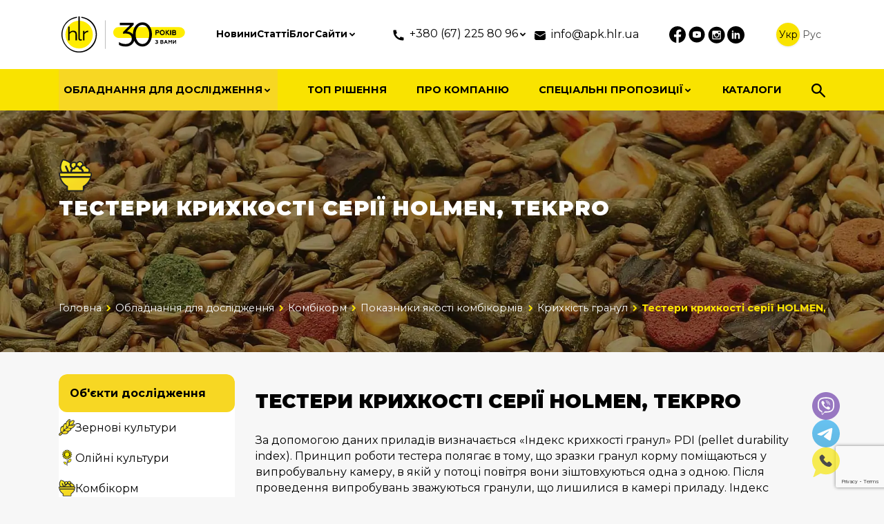

--- FILE ---
content_type: text/html; charset=UTF-8
request_url: https://apk.hlr.ua/obektyi-isledovaniya/kombikorm/xrupkost-granul/testeryi-xrupkosti-serii-holmen-tekpro/
body_size: 39002
content:
<!DOCTYPE html>




<html lang="uk" xml:lang="uk" xmlns="http://www.w3.org/1999/xhtml">

<head>

	<meta charset="utf-8">
	<meta http-equiv="X-UA-Compatible" content="IE=edge">
	<meta name="viewport" content="width=device-width, initial-scale=1, maximum-scale=1">

                    
	
	<title>Тестери крихкості гранул комбікорму серії Holmen, Tekpro | АПК HLR</title>
	<meta name="description" content="Тестери крихкості гранул комбікорму серії Holmen, Tekpro для визначення Індексу крихкості гранулPDI. портативний
Швидкий. Час випробування становить 4 хвилини">
	<meta name="keywords" content="Тестери крихкості гранул комбікорму серії Holmen, Tekpro">

	<link rel="preconnect" href="https://fonts.googleapis.com">
	<link rel="preconnect" href="https://fonts.gstatic.com" crossorigin>
	<link href="https://fonts.googleapis.com/css2?family=Montserrat:wght@400;700;900&display=swap" rel="stylesheet">

	
    <link rel="canonical" href="https://apk.hlr.ua/obektyi-isledovaniya/kombikorm/xrupkost-granul/testeryi-xrupkosti-serii-holmen-tekpro/"><link rel='alternate' hreflang='uk' href='https://apk.hlr.ua/obektyi-isledovaniya/kombikorm/xrupkost-granul/testeryi-xrupkosti-serii-holmen-tekpro/'/><link rel='alternate' hreflang='ru' href='https://apk.hlr.ua/ru/obektyi-isledovaniya/kombikorm/xrupkost-granul/testeryi-xrupkosti-serii-holmen-tekpro/'/><link rel='alternate' hreflang='x-default' href='https://apk.hlr.ua/obektyi-isledovaniya/kombikorm/xrupkost-granul/testeryi-xrupkosti-serii-holmen-tekpro/'/>
	<!-- Template Basic Images Start -->
	<link rel="apple-touch-icon" sizes="180x180" href="/apple-touch-icon.png">
	<link rel="icon" type="image/png" sizes="32x32" href="/favicon-32x32.png">
	<link rel="icon" type="image/png" sizes="16x16" href="/favicon-16x16.png">
	<link rel="manifest" href="/site.webmanifest">
	<link rel="mask-icon" href="/safari-pinned-tab.svg" color="#5bbad5">
	<meta name="msapplication-TileColor" content="#ffc40d">
	<meta name="theme-color" content="#ffffff">
	<!-- Template Basic Images End -->

	<meta property="og:locale" content="uk_UA"/>
	<meta property="og:type" content="website"/>
	<meta property="og:title" content="Тестери крихкості гранул комбікорму серії Holmen, Tekpro | АПК HLR"/>
	<meta property="og:description" content=""/>
	<meta property="og:url" content="https://apk.hlr.ua/obektyi-isledovaniya/kombikorm/xrupkost-granul/testeryi-xrupkosti-serii-holmen-tekpro/"/>
	<meta property="og:site_name" content="APK.HLR"/>
	<meta property="og:image" content="https://apk.hlr.uaassets/images/theme/logo_ua.png"/>
	<meta property="og:image:secure_url" content="https://apk.hlr.uaassets/images/theme/logo_ua.png"/>
	<meta property="og:image:width" content="600"/>
	<meta property="og:image:height" content="600"/>

	<meta name="twitter:card" content="summary"/>
	<meta name="twitter:description" content=""/>
	<meta name="twitter:title" content="Тестери крихкості гранул комбікорму серії Holmen, Tekpro | АПК HLR"/>
	<meta name="twitter:image" content="https://apk.hlr.uaassets/images/theme/logo_ua.png"/>

	<link rel="stylesheet" type="text/css" href="/assets/css/jquery.fancybox.min.css"/>
	<link rel="stylesheet" type="text/css" href="https://cdn.jsdelivr.net/npm/slick-carousel@1.8.1/slick/slick.min.css"/>
	<link rel="stylesheet" href="/assets/css/app.min.css?v.2.0.22">

			<!-- Global site tag (gtag.js) - Google Analytics -->
		<script async src="https://www.googletagmanager.com/gtag/js?id=UA-175195113-1"></script>
		<script>
			window.dataLayer = window.dataLayer || [];
			function gtag(){ dataLayer.push(arguments); }
			gtag('js', new Date());
			gtag('config', 'UA-175195113-1');
		</script>

		<!-- Google Tag Manager -->
		<script>(function(w,d,s,l,i){ w[l]=w[l]||[];w[l].push({ 'gtm.start':
						new Date().getTime(),event:'gtm.js'});var f=d.getElementsByTagName(s)[0], j=d.createElement(s),dl=l!='dataLayer'?'&l='+l:'';j.async=true;j.src='https://www.googletagmanager.com/gtm.js?id='+i+dl;f.parentNode.insertBefore(j,f); })(window,document,'script','dataLayer','GTM-MCJ5NC6');</script>
		<!-- End Google Tag Manager -->

		<!-- Facebook Pixel Code -->
		<script>
			!function(f,b,e,v,n,t,s){ if(f.fbq)return;n=f.fbq=function(){ n.callMethod?n.callMethod.apply(n,arguments):n.queue.push(arguments) };
				if(!f._fbq)f._fbq=n;n.push=n;n.loaded=!0;n.version='2.0'; n.queue=[];t=b.createElement(e);t.async=!0; t.src=v;s=b.getElementsByTagName(e)[0];s.parentNode.insertBefore(t,s) }(window,document,'script','https://connect.facebook.net/en_US/fbevents.js');
			fbq('init', '1475488939862233');
			fbq('track', 'PageView');
		</script>
		<noscript><img height="1" width="1" src="https://www.facebook.com/tr?id=1475488939862233&ev=PageView&noscript=1" alt="facebook"/></noscript>
		<!-- End Facebook Pixel Code -->

		<!-- Hotjar Tracking Code for АПК -->
		<script>(function(h,o,t,j,a,r){ h.hj=h.hj||function(){ (h.hj.q=h.hj.q||[]).push(arguments) }; h._hjSettings={ hjid:3653933,hjsv:6 }; a=o.getElementsByTagName('head')[0]; r=o.createElement('script');r.async=1; r.src=t+h._hjSettings.hjid+j+h._hjSettings.hjsv; a.appendChild(r); })(window,document,'https://static.hotjar.com/c/hotjar-','.js?sv=');</script>

		<script type="text/javascript">
			(function(c,l,a,r,i,t,y){ c[a]=c[a]||function(){ (c[a].q=c[a].q||[]).push(arguments) }; t=l.createElement(r);t.async=1;t.src="https://www.clarity.ms/tag/"+i; y=l.getElementsByTagName(r)[0];y.parentNode.insertBefore(t,y); })(window, document, "clarity", "script", "jptxsxxgcr");
		</script>

		<meta name="google-site-verification" content="SFXeRZlUihR_m2BfkY08-MFB7709OhU_4x6_y6Vszqw" />
	
<script src="https://www.google.com/recaptcha/api.js?onload=ReCaptchaCallbackV3&render=6LcgQiAaAAAAALrcXlx10MdEXudsM8BAyaL6jifc" async></script>
</head>


<body class="chars-char-page">

	<!-- Google Tag Manager (noscript) -->
	<noscript><iframe src="https://www.googletagmanager.com/ns.html?id=GTM-MCJ5NC6" height="0" width="0" style="display:none;visibility:hidden"></iframe></noscript>
	<!-- End Google Tag Manager (noscript) -->

<div class="page-wrapper">
	<header id="site-header" class="site-header">
  <div id="site-header-top" class="site-header-top">
    <div class="container">
      <div class="site-header-inner">
        <div class="site-header-block logo">
          <div class="block-logo">
                          <a href="https://apk.hlr.ua/">
                <img class="img-responsive" src="/assets/images/theme/logo-hlr-30.svg" alt="APK.HLR" width="186" height="55">
              </a>
                      </div>
        </div>
        <div class="site-header-block menu d-none d-md-block">
          <div class="block-menu">
            <ul class="menu-added">
              <li><a href="/news/">Новини</a></li><li><a href="/articles/">Статті</a></li><li><a href="/blog/">Блог</a></li>              <li>
    <a class="dropdown--trigger parent" href="#" data-dropdown="header-top-websites-menu">
        <span>Сайти</span>
        <span class="icon icon-chevron-right"></span>
    </a>
    <ul id="header-top-websites-menu" class="dropdown--content" style="display: none;">
        			<li>
	<a href="https://hlr.ua" target="_blank">
        		<span>hlr.ua</span>
	</a>
</li>			<li>
	<a href="https://industry.hlr.ua" target="_blank">
        		<span>industry.hlr.ua</span>
	</a>
</li>			<li>
	<a href="https://shop.hlr.ua" target="_blank">
        		<span>shop.hlr.ua</span>
	</a>
</li>			<li>
	<a href="https://kvp.hlr.ua" target="_blank">
        		<span>kvp.hlr.ua</span>
	</a>
</li>			<li>
	<a href="https://ecomonitoring.hlr.ua" target="_blank">
        		<span>ecomonitoring.hlr.ua</span>
	</a>
</li>	    </ul>
</li>            </ul>
          </div>
        </div>
        <div class="site-header-block contacts">
          <div class="block-contacts">
	<div class="block-contacts-item contacts-phones">
		<div class="icon-svg">
			<svg width="20" height="20" viewBox="0 0 20 20" fill="none" xmlns="http://www.w3.org/2000/svg">
				<path d="M17.5 13.6833V16.63C17.5001 16.841 17.4202 17.0441 17.2763 17.1985C17.1325 17.3528 16.9355 17.4469 16.725 17.4617C16.3608 17.4867 16.0633 17.5 15.8333 17.5C8.46917 17.5 2.5 11.5308 2.5 4.16667C2.5 3.93667 2.5125 3.63917 2.53833 3.275C2.5531 3.06454 2.64715 2.86751 2.8015 2.72367C2.95585 2.57984 3.15902 2.4999 3.37 2.5H6.31667C6.42003 2.4999 6.51975 2.53822 6.59644 2.60752C6.67313 2.67682 6.72133 2.77215 6.73167 2.875C6.75083 3.06667 6.76833 3.21917 6.785 3.335C6.95061 4.49077 7.29 5.61486 7.79167 6.66917C7.87083 6.83583 7.81917 7.035 7.66917 7.14167L5.87083 8.42667C6.97038 10.9887 9.01212 13.0305 11.5742 14.13L12.8575 12.335C12.91 12.2617 12.9865 12.2091 13.0737 12.1864C13.161 12.1637 13.2535 12.1723 13.335 12.2108C14.3892 12.7116 15.513 13.0501 16.6683 13.215C16.7842 13.2317 16.9367 13.25 17.1267 13.2683C17.2294 13.2789 17.3245 13.3271 17.3936 13.4038C17.4628 13.4805 17.501 13.5801 17.5008 13.6833H17.5Z" fill="currentColor"/>
			</svg>
		</div>
		<div class="block-contacts-item--inner menu">
			<a class="dropdown--trigger parent" href="tel:+380951841235" data-dropdown="header-phones-menu">
				<span>+380 (67) 225 80 96</span>
				<span class="icon icon-chevron-right"></span>
			</a>
			<ul id="header-phones-menu" class="dropdown--content" style="display: none;">
				<li><a href="tel:+380672258096"><span>+380 (67) 225 80 96</span></a></li>
				<li><a href="tel:+380951841235"><span>+380 (95) 184 12 35</span></a></li>							</ul>

		</div>
	</div>
	<div class="block-contacts-item contacts-email">
		<div class="icon-svg">
			<svg width="16" height="13" viewBox="0 0 16 13" fill="none" xmlns="http://www.w3.org/2000/svg">
				<path d="M16 3.373V10.5C16 11.163 15.7366 11.7989 15.2678 12.2678C14.7989 12.7366 14.163 13 13.5 13H2.5C1.83696 13 1.20107 12.7366 0.732233 12.2678C0.263392 11.7989 0 11.163 0 10.5V3.373L7.746 7.931C7.82295 7.97638 7.91066 8.00032 8 8.00032C8.08934 8.00032 8.17705 7.97638 8.254 7.931L16 3.373ZM13.5 3.09527e-08C14.1151 -9.6716e-05 14.7087 0.226607 15.1672 0.63674C15.6257 1.04687 15.9168 1.61164 15.985 2.223L8 6.92L0.0150001 2.223C0.0831583 1.61164 0.374324 1.04687 0.832795 0.63674C1.29127 0.226607 1.88485 -9.6716e-05 2.5 3.09527e-08H13.5Z" fill="currentColor"/>
			</svg>
		</div>
		<a href="mailto:info@apk.hlr.ua"><span>info@apk.hlr.ua</span></a>
	</div>
</div>

        </div>
        <div class="site-header-block social">
          <div class="block-social">
	<ul>
					<li>
				<a href="https://www.facebook.com/APK.HLR/" target="_blank">
					<svg width="24" height="25" viewBox="0 0 24 25" fill="none" xmlns="http://www.w3.org/2000/svg">
						<path d="M12 0.0400391C5.39999 0.0400391 0 5.44967 0 12.1123C0 18.1364 4.39199 23.1364 10.128 24.04V15.6063H7.07999V12.1123H10.128V9.44967C10.128 6.42557 11.916 4.76293 14.664 4.76293C15.972 4.76293 17.34 4.99184 17.34 4.99184V7.96774H15.828C14.34 7.96774 13.872 8.89545 13.872 9.84726V12.1123H17.208L16.668 15.6063H13.872V24.04C16.6997 23.5916 19.2746 22.143 21.1319 19.9558C22.9892 17.7685 24.0064 14.9866 24 12.1123C24 5.44967 18.6 0.0400391 12 0.0400391Z" fill="currentColor"/>
					</svg>
				</a>
			</li>
							<li>
				<a href="https://www.youtube.com/channel/UCKXX91bPQ4GIwycMkyNtFhw/" target="_blank">
					<svg width="24" height="24" viewBox="0 0 24 24" fill="none" xmlns="http://www.w3.org/2000/svg">
						<path d="M13.9236 11.8001L11.2284 10.5425C10.9932 10.4333 10.8 10.5557 10.8 10.8161V13.1849C10.8 13.4453 10.9932 13.5677 11.2284 13.4585L13.9224 12.2009C14.1588 12.0905 14.1588 11.9105 13.9236 11.8001ZM12 0.480469C5.63758 0.480469 0.47998 5.63807 0.47998 12.0005C0.47998 18.3629 5.63758 23.5205 12 23.5205C18.3624 23.5205 23.52 18.3629 23.52 12.0005C23.52 5.63807 18.3624 0.480469 12 0.480469ZM12 16.6805C6.10318 16.6805 5.99998 16.1489 5.99998 12.0005C5.99998 7.85207 6.10318 7.32047 12 7.32047C17.8968 7.32047 18 7.85207 18 12.0005C18 16.1489 17.8968 16.6805 12 16.6805Z" fill="currentColor"/>
					</svg>
				</a>
			</li>
							<li>
				<a href="https://www.instagram.com/hlr.ua?igsh=MTFjb2kzd2M5aG43dw==" target="_blank">
					<svg width="25" height="25" viewBox="0 0 25 25" fill="none" xmlns="http://www.w3.org/2000/svg">
						<path d="M16.359 12.7488C16.359 13.7433 15.9639 14.6972 15.2607 15.4004C14.5574 16.1037 13.6036 16.4988 12.609 16.4988C11.6144 16.4988 10.6606 16.1037 9.95736 15.4004C9.2541 14.6972 8.85901 13.7433 8.85901 12.7488C8.85984 12.5346 8.88026 12.3263 8.92026 12.1238H7.60901V17.12C7.60901 17.4675 7.89026 17.7488 8.23776 17.7488H16.9815C17.148 17.7484 17.3077 17.6821 17.4253 17.5642C17.5429 17.4463 17.609 17.2866 17.609 17.12V12.1238H16.2978C16.3378 12.3263 16.3582 12.5346 16.359 12.7488ZM12.609 15.2488C12.9374 15.2487 13.2626 15.1839 13.5659 15.0582C13.8693 14.9324 14.1449 14.7482 14.377 14.5159C14.6092 14.2837 14.7933 14.0079 14.9189 13.7045C15.0445 13.4011 15.1091 13.0759 15.109 12.7475C15.1089 12.4191 15.0442 12.094 14.9184 11.7906C14.7927 11.4873 14.6084 11.2117 14.3762 10.9795C14.1439 10.7474 13.8682 10.5632 13.5648 10.4376C13.2613 10.312 12.9361 10.2474 12.6078 10.2475C11.9446 10.2477 11.3086 10.5113 10.8397 10.9804C10.3709 11.4495 10.1076 12.0856 10.1078 12.7488C10.1079 13.412 10.3715 14.048 10.8406 14.5168C11.3097 14.9856 11.9458 15.2489 12.609 15.2488ZM15.609 10.1238H17.1078C17.1571 10.1239 17.206 10.1144 17.2516 10.0956C17.2973 10.0768 17.3388 10.0492 17.3737 10.0144C17.4087 9.97955 17.4364 9.93815 17.4553 9.89257C17.4743 9.847 17.484 9.79813 17.484 9.74878V8.25003C17.4842 8.20057 17.4746 8.15157 17.4557 8.10585C17.4369 8.06013 17.4091 8.01858 17.3742 7.98361C17.3392 7.94864 17.2977 7.92093 17.2519 7.90208C17.2062 7.88323 17.1572 7.87361 17.1078 7.87378H15.609C15.5596 7.87361 15.5106 7.88323 15.4648 7.90208C15.4191 7.92093 15.3776 7.94864 15.3426 7.98361C15.3076 8.01858 15.2799 8.06013 15.2611 8.10585C15.2422 8.15157 15.2326 8.20057 15.2328 8.25003V9.74878C15.234 9.95503 15.4028 10.1238 15.609 10.1238ZM12.609 0.748779C9.42641 0.748779 6.37416 2.01306 4.12373 4.2635C1.87329 6.51393 0.609009 9.56618 0.609009 12.7488C0.609009 15.9314 1.87329 18.9836 4.12373 21.2341C6.37416 23.4845 9.42641 24.7488 12.609 24.7488C14.1849 24.7488 15.7453 24.4384 17.2012 23.8353C18.6571 23.2323 19.98 22.3484 21.0943 21.2341C22.2086 20.1198 23.0925 18.7969 23.6956 17.341C24.2986 15.8851 24.609 14.3246 24.609 12.7488C24.609 11.1729 24.2986 9.61249 23.6956 8.15658C23.0925 6.70067 22.2086 5.3778 21.0943 4.2635C19.98 3.14919 18.6571 2.26528 17.2012 1.66222C15.7453 1.05917 14.1849 0.748779 12.609 0.748779ZM18.859 17.61C18.859 18.3738 18.234 18.9988 17.4703 18.9988H7.74776C6.98401 18.9988 6.35901 18.3738 6.35901 17.61V7.88753C6.35901 7.12378 6.98401 6.49878 7.74776 6.49878H17.4703C18.234 6.49878 18.859 7.12378 18.859 7.88753V17.61Z" fill="currentColor"/>
					</svg>
				</a>
			</li>
							<li>
				<a href="https://www.linkedin.com/company/hlr-ua" target="_blank">
					<svg width="25" height="25" viewBox="0 0 32 32" fill="none" xmlns="http://www.w3.org/2000/svg">
						<path d="M16 0c-8.836 0-16 7.164-16 16s7.164 16 16 16 16-7.164 16-16c0-8.836-7.164-16-16-16zM11.692 23.385h-3.077v-11.077h3.077v11.077zM10.145 11.077h-0.017c-0.918 0-1.512-0.684-1.512-1.539 0-0.873 0.612-1.538 1.547-1.538 0.936 0 1.513 0.665 1.53 1.538 0 0.854-0.594 1.539-1.548 1.539zM23.385 23.385h-3.077v-5.538c0-1.846-0.89-2.462-1.846-2.462-0.889 0-1.846 0.615-1.846 2.462v5.538h-3.077v-11.077h3.077v1.846c0.211-0.604 1.221-1.846 3.077-1.846 2.462 0 3.692 1.846 3.692 4.923v6.154z" fill="currentColor"></path>
					</svg>
				</a>
			</li>
			</ul>
</div>

        </div>
        <div class="site-header-block lang d-none d-md-block">
          <div class="block-lang">
            <ul class="lang-switcher"><li><span>Укр</span></li><li><a href="https://apk.hlr.ua/ru/obektyi-isledovaniya/kombikorm/xrupkost-granul/testeryi-xrupkosti-serii-holmen-tekpro/">Рус</a></li></ul>
          </div>
        </div>
      </div>
    </div>
  </div>
  <div id="site-header-bottom" class="site-header-bottom">
    <div class="container">
      <div class="global-menu">
        <div class="global-menu--short">
          <ul class="menu-mobile">
  <li>
    <a class="toggle-categories dropdown--trigger" href="#" data-dropdown="global-menu--main">
      <span>Обладнання для дослідження</span><span class="icon icon-chevron-right"></span>
    </a>
  </li>
  <li class="d-flex gap-2">
    <button class="search-form--toggle dropdown--trigger" data-dropdown="mse2_form">
      <svg width="20" height="20" viewBox="0 0 20 20" fill="none" xmlns="http://www.w3.org/2000/svg">
        <path d="M18.0682 19.6871L11.7045 13.3144C11.1364 13.7696 10.483 14.1299 9.74432 14.3954C9.00568 14.661 8.2197 14.7937 7.38636 14.7937C5.32197 14.7937 3.575 14.0776 2.14545 12.6452C0.715909 11.2129 0.000757576 9.46344 0 7.39687C0 5.32954 0.715152 3.58009 2.14545 2.14851C3.57576 0.716927 5.32273 0.000758653 7.38636 0C9.45076 0 11.1977 0.716169 12.6273 2.14851C14.0568 3.58084 14.772 5.3303 14.7727 7.39687C14.7727 8.23139 14.6402 9.01849 14.375 9.75818C14.1098 10.4979 13.75 11.1522 13.2955 11.7212L19.6875 18.1223C19.8958 18.331 20 18.587 20 18.8905C20 19.1939 19.8864 19.4595 19.6591 19.6871C19.4508 19.8957 19.1856 20 18.8636 20C18.5417 20 18.2765 19.8957 18.0682 19.6871ZM7.38636 12.5178C8.80682 12.5178 10.0144 12.0197 11.0091 11.0236C12.0038 10.0275 12.5008 8.81859 12.5 7.39687C12.5 5.97439 12.0027 4.7651 11.008 3.76899C10.0133 2.77288 8.80606 2.2752 7.38636 2.27596C5.96591 2.27596 4.75833 2.77402 3.76364 3.77013C2.76894 4.76624 2.27197 5.97515 2.27273 7.39687C2.27273 8.81934 2.77008 10.0286 3.76477 11.0247C4.75947 12.0209 5.96667 12.5185 7.38636 12.5178Z" fill="currentColor"/>
      </svg>
    </button>
    <button class="toggle-hamburger dropdown--trigger" data-dropdown="global-menu--full">
      <svg width="24" height="24" viewBox="0 0 24 24" fill="none" xmlns="http://www.w3.org/2000/svg">
        <path d="M4.125 18.375H19.875M4.125 12.375H19.875M4.125 6.375H19.875" stroke="black" stroke-width="2.5" stroke-linecap="round" stroke-linejoin="round"/>
      </svg>
    </button>
  </li>
</ul>
        </div>
        <div id="global-menu--full" class="global-menu--full dropdown--content d-md-block" style="display: none;">
          <div class="inner">
            <div class="global-menu-block">
              <ul class="menu-main">
  <li class="d-max-md-none"><a class="switch-categories dropdown--trigger" href="/obektyi-isledovaniya/" data-dropdown="global-menu--main"><span>Обладнання для дослідження</span><span class="icon icon-chevron-right"></span></a></li><li><a href="/solutions/"><span>ТОП рішення</span></a></li><li><a href="/about/"><span>Про компанію</span></a></li><li>
        <a class="parent dropdown--trigger" href="/laboratornaya-mebel/" data-dropdown="uslugi-menu">
          <span>Спеціальні пропозиції</span>
          <span class="icon icon-chevron-right"></span>
        </a>
        <ul id="uslugi-menu" class="submenu-content dropdown--content" style="display: none;"><li><a href="/solutions/"><span>ТОП рішення</span></a></li><li><a href="/laboratornaya-mebel/"><span>Лабораторні меблі</span></a></li><li><a href="/servis/"><span>Сервіс</span></a></li><li><a href="/metodicheskaya-podderzhka/"><span>Методична підтримка</span></a></li><li><a href="/materials/"><span>Витратні матеріали</span></a></li><li><a href="/kalibrovochnaya-laboratoriya/"><span>Калібрувальна лабораторія</span></a></li><li><a href="/avtomatizacziya-predpriyatij/"><span>Автоматизація підприємств</span></a></li><li><a href="/kompleksnoe-osnashhenie-uchebnyih-kabinetov/"><span>Оснащення навчальних кабінетів</span></a></li></ul>
      </li><li><a href="/katalogi/"><span>Каталоги</span></a></li>  <li class="d-max-md-none">
    <button class="search-form--toggle dropdown--trigger" data-dropdown="mse2_form">
      <svg width="20" height="20" viewBox="0 0 20 20" fill="none" xmlns="http://www.w3.org/2000/svg">
        <path d="M18.0682 19.6871L11.7045 13.3144C11.1364 13.7696 10.483 14.1299 9.74432 14.3954C9.00568 14.661 8.2197 14.7937 7.38636 14.7937C5.32197 14.7937 3.575 14.0776 2.14545 12.6452C0.715909 11.2129 0.000757576 9.46344 0 7.39687C0 5.32954 0.715152 3.58009 2.14545 2.14851C3.57576 0.716927 5.32273 0.000758653 7.38636 0C9.45076 0 11.1977 0.716169 12.6273 2.14851C14.0568 3.58084 14.772 5.3303 14.7727 7.39687C14.7727 8.23139 14.6402 9.01849 14.375 9.75818C14.1098 10.4979 13.75 11.1522 13.2955 11.7212L19.6875 18.1223C19.8958 18.331 20 18.587 20 18.8905C20 19.1939 19.8864 19.4595 19.6591 19.6871C19.4508 19.8957 19.1856 20 18.8636 20C18.5417 20 18.2765 19.8957 18.0682 19.6871ZM7.38636 12.5178C8.80682 12.5178 10.0144 12.0197 11.0091 11.0236C12.0038 10.0275 12.5008 8.81859 12.5 7.39687C12.5 5.97439 12.0027 4.7651 11.008 3.76899C10.0133 2.77288 8.80606 2.2752 7.38636 2.27596C5.96591 2.27596 4.75833 2.77402 3.76364 3.77013C2.76894 4.76624 2.27197 5.97515 2.27273 7.39687C2.27273 8.81934 2.77008 10.0286 3.76477 11.0247C4.75947 12.0209 5.96667 12.5185 7.38636 12.5178Z" fill="currentColor"/>
      </svg>
    </button>
  </li>
</ul>
            </div>
            <div class="global-menu-block d-md-none">
              <ul class="menu-added">
                <li><a href="/news/">Новини</a></li><li><a href="/articles/">Статті</a></li><li><a href="/blog/">Блог</a></li>                <li>
    <a class="dropdown--trigger parent" href="#" data-dropdown="header-bottom-websites-menu">
        <span>Сайти</span>
        <span class="icon icon-chevron-right"></span>
    </a>
    <ul id="header-bottom-websites-menu" class="dropdown--content" style="display: none;">
        			<li>
	<a href="https://hlr.ua" target="_blank">
        		<span>hlr.ua</span>
	</a>
</li>			<li>
	<a href="https://industry.hlr.ua" target="_blank">
        		<span>industry.hlr.ua</span>
	</a>
</li>			<li>
	<a href="https://shop.hlr.ua" target="_blank">
        		<span>shop.hlr.ua</span>
	</a>
</li>			<li>
	<a href="https://kvp.hlr.ua" target="_blank">
        		<span>kvp.hlr.ua</span>
	</a>
</li>			<li>
	<a href="https://ecomonitoring.hlr.ua" target="_blank">
        		<span>ecomonitoring.hlr.ua</span>
	</a>
</li>	    </ul>
</li>              </ul>
            </div>
            <div class="global-menu-block text-center d-md-none">
              <ul class="lang-switcher"><li><span>Укр</span></li><li><a href="https://apk.hlr.ua/ru/obektyi-isledovaniya/kombikorm/xrupkost-granul/testeryi-xrupkosti-serii-holmen-tekpro/">Рус</a></li></ul>
            </div>
          </div>
        </div>
        <div id="global-menu--main" class="global-menu--main dropdown--content" style="display: none;">
          <div class="global-menu--main--actions d-none d-md-flex">
            <button class="back"><span class="icon icon-chevron-left"></span><span>Назад</span></button>
            <button class="close dropdown--trigger" data-dropdown="global-menu--full"><span class="icon icon-close"></span></button>
          </div>
              <ul class="menu-categories level0">        <li>
          <a class="parent link-level1" href="/obektyi-isledovaniya/zerno/">
                          <span class="ico ico-wheat"></span>                        <span>Зернові культури</span>
          </a>
          <ul class="submenu-content menu-categories level1">        <li>
          <a class="parent link-level2" href="/obektyi-isledovaniya/zerno/proczessyi/">
                        <span>Процеси, необхідні для дослідження зернових культур</span>
          </a>
          <ul class="submenu-content menu-categories level2">        <li>
          <a class="parent link-level3" href="/obektyi-isledovaniya/zerno/proczessyi/otbor-prob/">
                        <span>Відбір проб</span>
          </a>
          <ul class="submenu-content menu-categories level3">        <li>
          <a class="parent link-level4" href="/obektyi-isledovaniya/zerno/proczessyi/otbor-prob/avtomaticheskij-otbor-prob/">
                        <span>Автоматичний відбір проб зернових культур</span>
          </a>
          <ul class="submenu-content menu-categories level4">        <li>
          <a class="link-level5" href="/obektyi-isledovaniya/zerno/proczessyi/otbor-prob/staczionarnyij-avtomaticheskij-probootbornik-zerna/">
                        <span>Стаціонарний автоматичний пробовідбірник зерна</span>
          </a>
        </li>
              <li>
          <a class="link-level5" href="/obektyi-isledovaniya/zerno/proczessyi/otbor-prob/relsovyij-avtomaticheskij-probootbornik-zerna/">
                        <span>Рейковий автоматичний пробовідбірник зерна</span>
          </a>
        </li>
              <li>
          <a class="link-level5" href="/obektyi-isledovaniya/zerno/proczessyi/otbor-prob/vagonnyij-avtomaticheskij-probootbornik-zerna/">
                        <span>Вагонний автоматичний пробовідбірник зерна INOGET</span>
          </a>
        </li>
      </ul>
        </li>
              <li>
          <a class="link-level4" href="/obektyi-isledovaniya/zerno/proczessyi/otbor-prob/avtomaticheskij-otbor-prob-v-potoke/">
                        <span>Автоматичний відбір проб в потоці</span>
          </a>
        </li>
              <li>
          <a class="link-level4" href="/obektyi-isledovaniya/zerno/proczessyi/otbor-prob/ruchnoj-otbor-prob/">
                        <span>Ручний відбір проб зернових культур</span>
          </a>
        </li>
      </ul>
        </li>
              <li>
          <a class="parent link-level3" href="/obektyi-isledovaniya/zerno/proczessyi/delenie-prob/">
                        <span>Ділення проб</span>
          </a>
          <ul class="submenu-content menu-categories level3">        <li>
          <a class="link-level4" href="/obektyi-isledovaniya/zerno/proczessyi/delenie-prob/deliteli-prob/">
                        <span>Дільники проб зерна</span>
          </a>
        </li>
              <li>
          <a class="link-level4" href="/obektyi-isledovaniya/zerno/proczessyi/delenie-prob/apparat-dlya-smeshivaniya-prob/">
                        <span>Апарат для змішування проб зерна</span>
          </a>
        </li>
      </ul>
        </li>
              <li>
          <a class="parent link-level3" href="/obektyi-isledovaniya/zerno/proczessyi/izmelchenie-prob/">
                        <span>Подрібнення проб</span>
          </a>
          <ul class="submenu-content menu-categories level3">        <li>
          <a class="link-level4" href="/obektyi-isledovaniya/zerno/proczessyi/izmelchenie-prob/laboratorni-mlini-serii-hc/">
                        <span>Лабораторні млини серії HC</span>
          </a>
        </li>
              <li>
          <a class="link-level4" href="/obektyi-isledovaniya/zerno/proczessyi/izmelchenie-prob/laboratornaya-melnicza-lzm-1/">
                        <span>Лабораторний млин зерна ЛЗМ-1</span>
          </a>
        </li>
              <li>
          <a class="link-level4" href="/obektyi-isledovaniya/zerno/proczessyi/izmelchenie-prob/melnicza-sm-3c-s-vodnyim-oxlazhdeniem/">
                        <span>Млин SM-3C (з водяним охолодженням) для зерна</span>
          </a>
        </li>
                    </ul>
        </li>
              <li>
          <a class="parent link-level3" href="/obektyi-isledovaniya/zerno/proczessyi/vzveshivanie-prob/">
                        <span>Зважування проб</span>
          </a>
          <ul class="submenu-content menu-categories level3">        <li>
          <a class="link-level4" href="/obektyi-isledovaniya/zerno/proczessyi/vzveshivanie-prob/vesovoe-oborudovanie/">
                        <span>Вагове обладнання для зерна</span>
          </a>
        </li>
              <li>
          <a class="link-level4" href="/obektyi-isledovaniya/zerno/proczessyi/vzveshivanie-prob/giri/">
                        <span>Гирі для зважування проб зерна</span>
          </a>
        </li>
      </ul>
        </li>
              <li>
          <a class="link-level3" href="/obektyi-isledovaniya/zerno/proczessyi/kontrol-temperaturyi-xraneniya/">
                        <span>Контроль температури зберігання</span>
          </a>
        </li>
      </ul>
        </li>
              <li>
          <a class="parent link-level2" href="/obektyi-isledovaniya/zerno/pokazateli-kachestva/">
                        <span>Показники якості зерна</span>
          </a>
          <ul class="submenu-content menu-categories level2">        <li>
          <a class="parent link-level3" href="/obektyi-isledovaniya/zerno/sornost-zarazhennost-vreditelyami/">
                        <span>Засміченість, зараженість шкідниками</span>
          </a>
          <ul class="submenu-content menu-categories level3">        <li>
          <a class="link-level4" href="/obektyi-isledovaniya/zerno/sornost-zarazhennost-vreditelyami/tradiciini-sposib/">
                        <span>Традиційний спосіб</span>
          </a>
        </li>
              <li>
          <a class="link-level4" href="/obektyi-isledovaniya/zerno/sornost-zarazhennost-vreditelyami/avtomatizovanij-sposib-z-insectomat-5k/">
                        <span>Автоматизований спосіб з Insectomat 5K</span>
          </a>
        </li>
      </ul>
        </li>
              <li>
          <a class="parent link-level3" href="/obektyi-isledovaniya/zerno/natura/">
                        <span>Натура</span>
          </a>
          <ul class="submenu-content menu-categories level3">        <li>
          <a class="parent link-level4" href="/obektyi-isledovaniya/zerno/natura/purki/">
                        <span>Пурки для визначення натури зерна</span>
          </a>
          <ul class="submenu-content menu-categories level4">        <li>
          <a class="link-level5" href="/obektyi-isledovaniya/zerno/natura/purka-litrovaya-px-2/">
                        <span>Пурка літрова ПХ-2</span>
          </a>
        </li>
              <li>
          <a class="link-level5" href="/obektyi-isledovaniya/zerno/natura/purka-px-3/">
                        <span>Лабораторна пурка ПХ-3</span>
          </a>
        </li>
      </ul>
        </li>
              <li>
          <a class="link-level4" href="/obektyi-isledovaniya/zerno/natura/infrachervoni-analizatori-czilnogo-zerna-agricheck/">
                        <span>Інфрачервоні аналізатори цільного зерна AgriCheck для аналізу натури</span>
          </a>
        </li>
                            <li>
          <a class="link-level4" href="/obektyi-isledovaniya/zerno/natura/vlagomer-zerna-rm-650-s-opredeleniem-naturyi-kett/">
                        <span>Вологомір зерна КЕТТ РМ-650</span>
          </a>
        </li>
      </ul>
        </li>
              <li>
          <a class="link-level3" href="/obektyi-isledovaniya/zerno/steklovidnost/">
                        <span>Склоподібність</span>
          </a>
        </li>
              <li>
          <a class="parent link-level3" href="/obektyi-isledovaniya/zerno/vlazhnost/">
                        <span>Вологість</span>
          </a>
          <ul class="submenu-content menu-categories level3">        <li>
          <a class="parent link-level4" href="/obektyi-isledovaniya/zerno/vlazhnost/sushilnyie-shkafyi/">
                        <span>Сушильні шафи для зерна</span>
          </a>
          <ul class="submenu-content menu-categories level4">        <li>
          <a class="link-level5" href="/obektyi-isledovaniya/zerno/vlazhnost/sushilnyij-shkaf-sesh-3m/">
                        <span>Сушильна шафа СЕШ-3МУ для сушіння зерна</span>
          </a>
        </li>
              <li>
          <a class="link-level5" href="/obektyi-isledovaniya/zerno/vlazhnost/sushilnyie-shkafyi-labexpert/">
                        <span>Сушильна шафа LabExpert для зерна</span>
          </a>
        </li>
              <li>
          <a class="link-level5" href="/obektyi-isledovaniya/zerno/vlazhnost/suxozharovyie-shkafyi-thermo-scientific-heratherm/">
                        <span>Сухожарові шафи Thermo Scientific Heratherm для зерна</span>
          </a>
        </li>
      </ul>
        </li>
              <li>
          <a class="parent link-level4" href="/obektyi-isledovaniya/zerno/vlazhnost/analizatoryi-vlazhnosti/">
                        <span>Аналізатори вологості зерна</span>
          </a>
          <ul class="submenu-content menu-categories level4">        <li>
          <a class="link-level5" href="/obektyi-isledovaniya/zerno/vlazhnost/analizatoryi-vlazhnosti-vesyi-vlagomeryi-ohaus/">
                        <span>Аналізатори вологості зерна OHAUS</span>
          </a>
        </li>
              <li>
          <a class="link-level5" href="/obektyi-isledovaniya/zerno/vlazhnost/analizator-vlazhnosti-pch-200-pribor-chizhovoj/">
                        <span>Аналізатор вологості ПЧМЦ (прилад Чижова) для зерна</span>
          </a>
        </li>
      </ul>
        </li>
              <li>
          <a class="parent link-level4" href="/obektyi-isledovaniya/zerno/vlazhnost/vlagomeryi-zerna/">
                        <span>Вологоміри зерна</span>
          </a>
          <ul class="submenu-content menu-categories level4">        <li>
          <a class="link-level5" href="/obektyi-isledovaniya/zerno/vlazhnost/vlagomer-zerna-rm-650-s-opredeleniem-naturyi-kett/">
                        <span>Вологомір зерна РМ-650 (з визначенням натури), КЕТТ</span>
          </a>
        </li>
              <li>
          <a class="link-level5" href="/obektyi-isledovaniya/zerno/vlazhnost/vlagomer-zerna-rm-450-kett/">
                        <span>Вологомір зерна РМ-450, КЕТТ</span>
          </a>
        </li>
      </ul>
        </li>
              <li>
          <a class="parent link-level4" href="/obektyi-isledovaniya/zerno/vlazhnost/ik-analizatoryi/">
                        <span>ІЧ-аналізатори для контролю рівня вологості в зерні</span>
          </a>
          <ul class="submenu-content menu-categories level4">        <li>
          <a class="link-level5" href="/obektyi-isledovaniya/zerno/vlazhnost/ich-analizator-zerna-kormiv-ta-harchovih-produktiv-spectrastar-xt-unity-scientific/">
                        <span>ІЧ-аналізатор зерна, кормів та харчових продуктів SpectraStar XT Unity Scientific </span>
          </a>
        </li>
                            <li>
          <a class="link-level5" href="/obektyi-isledovaniya/zerno/vlazhnost/infrachervoni-analizatori-czilnogo-zerna-agricheck/">
                        <span>Інфрачервоні аналізатори цільного зерна AgriCheck для контролю рівня вологи</span>
          </a>
        </li>
              <li>
          <a class="link-level5" href="/obektyi-isledovaniya/zerno/vlazhnost/portativnyij-ik-analizator-czelnogo-zerna-ias-3120-intelligent-analysis-service/">
                        <span>Портативний ІЧ-аналізатор цільного зерна IAS 3120, Intelligent Analysis Service для контролю рівня вологості</span>
          </a>
        </li>
              <li>
          <a class="link-level5" href="/obektyi-isledovaniya/zerno/vlazhnost/ich-analizator-quikcheck/">
                        <span>ІЧ аналізатор QuikCheck</span>
          </a>
        </li>
                            <li>
          <a class="link-level5" href="/obektyi-isledovaniya/zerno/vlazhnost/potokovyie-analizatoryi-dlya-proizvodstvennyix-linij/">
                        <span>Потокові аналізатори зерна для виробничих ліній</span>
          </a>
        </li>
      </ul>
        </li>
      </ul>
        </li>
              <li>
          <a class="parent link-level3" href="/obektyi-isledovaniya/zerno/belok/">
                        <span>Білок</span>
          </a>
          <ul class="submenu-content menu-categories level3">        <li>
          <a class="parent link-level4" href="/obektyi-isledovaniya/zerno/belok/ik-analizatoryi/">
                        <span>ІЧ-аналізатори</span>
          </a>
          <ul class="submenu-content menu-categories level4">                      <li>
          <a class="link-level5" href="/obektyi-isledovaniya/zerno/belok/portativnyij-ik-analizator-czelnogo-zerna-ias-3120-intelligent-analysis-service/">
                        <span>Портативний ІЧ-аналізатор цільного зерна IAS 3120, Intelligent Analysis Service для контролю рівня білка</span>
          </a>
        </li>
                            <li>
          <a class="link-level5" href="/obektyi-isledovaniya/zerno/belok/potokovyie-analizatoryi-dlya-proizvodstvennyix-linij/">
                        <span>Потокові аналізатори для виробничих ліній</span>
          </a>
        </li>
              <li>
          <a class="link-level5" href="/obektyi-isledovaniya/zerno/belok/infrakrasnyie-analizatoryi-czelnogo-zerna-agricheck/">
                        <span>Інфрачервоні аналізатори цільного зерна AgriCheck для контролю рівня білка</span>
          </a>
        </li>
              <li>
          <a class="link-level5" href="/obektyi-isledovaniya/zerno/belok/ich-analizator-zerna-kormiv-ta-harchovih-produktiv-spectrastar-xt-unity-scientific/">
                        <span>ІЧ-аналізатор зерна, кормів та харчових продуктів SpectraStar XT Unity Scientific </span>
          </a>
        </li>
      </ul>
        </li>
              <li>
          <a class="link-level4" href="/obektyi-isledovaniya/zerno/belok/opredelenie-belka-metodom-keldalya/">
                        <span>Визначення білка в зерні методом К’єльдаля</span>
          </a>
        </li>
              <li>
          <a class="parent link-level4" href="/obektyi-isledovaniya/zerno/belok/opredelenie-belka-metodom-dyuma/">
                        <span>Визначення білка методом Дюма</span>
          </a>
          <ul class="submenu-content menu-categories level4">        <li>
          <a class="link-level5" href="/obektyi-isledovaniya/zerno/belok/analizatoryi-serii-nda-velp/">
                        <span>Аналізатори серії NDA, VELP для визначення білка в зернових культурах</span>
          </a>
        </li>
              <li>
          <a class="link-level5" href="/obektyi-isledovaniya/zerno/belok/analizator-primacs-snc-100-skalar/">
                        <span>Аналізатор Primacs SNC-100, Skalar</span>
          </a>
        </li>
      </ul>
        </li>
      </ul>
        </li>
              <li>
          <a class="parent link-level3" href="/obektyi-isledovaniya/zerno/zhir/">
                        <span>Олійність</span>
          </a>
          <ul class="submenu-content menu-categories level3">        <li>
          <a class="link-level4" href="/obektyi-isledovaniya/zerno/zhir/opredelenie-zhira-metodom-ekstrakczii/">
                        <span>Визначення жиру методом екстракції</span>
          </a>
        </li>
              <li>
          <a class="parent link-level4" href="/obektyi-isledovaniya/zerno/zhir/ik-analizatoryi/">
                        <span>ІЧ-аналізатори</span>
          </a>
          <ul class="submenu-content menu-categories level4">                      <li>
          <a class="link-level5" href="/obektyi-isledovaniya/zerno/zhir/infrachervoni-analizatori-czilnogo-zerna-agricheck/">
                        <span>Інфрачервоні аналізатори цільного зерна AgriCheck для визначення олійності</span>
          </a>
        </li>
                                          <li>
          <a class="link-level5" href="/obektyi-isledovaniya/zerno/zhir/portativnyij-ik-analizator-czelnogo-zerna-ias-3120-intelligent-analysis-service/">
                        <span>Портативний ІЧ-аналізатор цільного зерна IAS 3120, Intelligent Analysis Service для контролю рівня жиру</span>
          </a>
        </li>
              <li>
          <a class="link-level5" href="/obektyi-isledovaniya/zerno/zhir/ich-analizator-zerna-kormiv-ta-harchovih-produktiv-spectrastar-xt-unity-scientific/">
                        <span>ІЧ-аналізатор зерна, кормів та харчових продуктів SpectraStar XT Unity Scientific </span>
          </a>
        </li>
      </ul>
        </li>
      </ul>
        </li>
              <li>
          <a class="link-level3" href="/obektyi-isledovaniya/zerno/kletchatka/">
                        <span>Клітковина</span>
          </a>
        </li>
              <li>
          <a class="link-level3" href="/obektyi-isledovaniya/zerno/zolnost/">
                        <span>Зольність</span>
          </a>
        </li>
              <li>
          <a class="parent link-level3" href="/obektyi-isledovaniya/zerno/klejkovina/">
                        <span>Клейковина</span>
          </a>
          <ul class="submenu-content menu-categories level3">        <li>
          <a class="link-level4" href="/obektyi-isledovaniya/zerno/klejkovina/sistema-dlya-opredeleniya-kolichestva-i-kachestva-klejkovinyi-mexanicheskim-metodom/">
                        <span>Система для визначення кількості і якості клейковини в зерні механічним методом</span>
          </a>
        </li>
              <li>
          <a class="link-level4" href="/obektyi-isledovaniya/zerno/klejkovina/nabor-dlya-opredeleniya-kolichestva-i-kachestva-klejkovinyi-ruchnyim-metodom/">
                        <span>Набір для визначення кількості і якості клейковини ручним методом</span>
          </a>
        </li>
              <li>
          <a class="parent link-level4" href="/obektyi-isledovaniya/zerno/klejkovina/ik-analizatoryi/">
                        <span>ІЧ-аналізатори</span>
          </a>
          <ul class="submenu-content menu-categories level4">        <li>
          <a class="link-level5" href="/obektyi-isledovaniya/zerno/klejkovina/portativnyij-ik-analizator-czelnogo-zerna-ias-3120-intelligent-analysis-service/">
                        <span>Портативний ІЧ-аналізатор цільного зерна IAS 3120, Intelligent Analysis Service для контролю якості клейковини</span>
          </a>
        </li>
                                          <li>
          <a class="link-level5" href="/obektyi-isledovaniya/zerno/klejkovina/infrachervoni-analizatori-czilnogo-zerna-agricheck/">
                        <span>Інфрачервоні аналізатори цільного зерна AgriCheck для контролю рівня клейковини</span>
          </a>
        </li>
              <li>
          <a class="link-level5" href="/obektyi-isledovaniya/zerno/klejkovina/ich-analizator-zerna-kormiv-ta-harchovih-produktiv-spectrastar-xt-unity-scientific/">
                        <span>ІЧ-аналізатор зерна, кормів та харчових продуктів SpectraStar XT Unity Scientific</span>
          </a>
        </li>
      </ul>
        </li>
      </ul>
        </li>
              <li>
          <a class="link-level3" href="/obektyi-isledovaniya/zerno/chislo-padeniya/">
                        <span>Число падіння</span>
          </a>
        </li>
              <li>
          <a class="parent link-level3" href="/obektyi-isledovaniya/zerno/mikotoksinyi/">
                        <span>Мікотоксини</span>
          </a>
          <ul class="submenu-content menu-categories level3">        <li>
          <a class="link-level4" href="/obektyi-isledovaniya/zerno/mikotoksinyi/immunofermentnyij-analiz-ifa/">
                        <span>Імуноферментний аналіз (ІФА)</span>
          </a>
        </li>
              <li>
          <a class="link-level4" href="/obektyi-isledovaniya/zerno/mikotoksinyi/vyisokoeffektivnaya-zhidkostnaya-xromatografiya-vezhx/">
                        <span>Високоефективна рідинна хроматографія (ВЕРХ)</span>
          </a>
        </li>
      </ul>
        </li>
              <li>
          <a class="parent link-level3" href="/obektyi-isledovaniya/zerno/gmo/">
                        <span>ГМО</span>
          </a>
          <ul class="submenu-content menu-categories level3">        <li>
          <a class="link-level4" href="/obektyi-isledovaniya/zerno/gmo/ekspress-testyi-dlya-vyiyavleniya-gmo/">
                        <span>Універсальні тест-смужки для виявлення ГМО</span>
          </a>
        </li>
              <li>
          <a class="link-level4" href="/obektyi-isledovaniya/zerno/gmo/immunofermentnyij-analiz-ifa/">
                        <span>Імуноферментний аналіз (ІФА)</span>
          </a>
        </li>
              <li>
          <a class="link-level4" href="/obektyi-isledovaniya/zerno/gmo/pczr-diagnostika/">
                        <span>ПЛР-діагностика</span>
          </a>
        </li>
      </ul>
        </li>
              <li>
          <a class="link-level3" href="/obektyi-isledovaniya/zerno/sazhka/">
                        <span>Сажка</span>
          </a>
        </li>
              <li>
          <a class="link-level3" href="/obektyi-isledovaniya/zerno/radionuklidyi/">
                        <span>Радіонукліди</span>
          </a>
        </li>
              <li>
          <a class="link-level3" href="/obektyi-isledovaniya/zerno/toksichnyie-elementyi/">
                        <span>Токсичні елементи</span>
          </a>
        </li>
              <li>
          <a class="link-level3" href="/obektyi-isledovaniya/zerno/pesticzidyi/">
                        <span>Пестициди</span>
          </a>
        </li>
      </ul>
        </li>
                    </ul>
        </li>
              <li>
          <a class="parent link-level1" href="/obektyi-isledovaniya/maslichnyie-kulturyi/">
                          <span class="ico ico-oilseeds"></span>                        <span>Олійні культури</span>
          </a>
          <ul class="submenu-content menu-categories level1">        <li>
          <a class="parent link-level2" href="/obektyi-isledovaniya/maslichnyie-kulturyi/proczessyi/">
                        <span>Процеси</span>
          </a>
          <ul class="submenu-content menu-categories level2">        <li>
          <a class="parent link-level3" href="/obektyi-isledovaniya/maslichnyie-kulturyi/proczessyi/otbor-prob/">
                        <span>Відбір проб</span>
          </a>
          <ul class="submenu-content menu-categories level3">        <li>
          <a class="parent link-level4" href="/obektyi-isledovaniya/maslichnyie-kulturyi/proczessyi/otbor-prob/avtomaticheskij-otbor-prob/">
                        <span>Автоматичний відбір</span>
          </a>
          <ul class="submenu-content menu-categories level4">        <li>
          <a class="link-level5" href="/obektyi-isledovaniya/maslichnyie-kulturyi/proczessyi/otbor-prob/staczionarnyij-avtomaticheskij-probootbornik/">
                        <span>Стаціонарний автоматичний пробовідбірник</span>
          </a>
        </li>
              <li>
          <a class="link-level5" href="/obektyi-isledovaniya/maslichnyie-kulturyi/proczessyi/otbor-prob/relsovyij-avtomaticheskij-probootbornik/">
                        <span>Рейковий автоматичний пробовідбірник</span>
          </a>
        </li>
              <li>
          <a class="link-level5" href="/obektyi-isledovaniya/maslichnyie-kulturyi/proczessyi/otbor-prob/vagonnyij-avtomaticheskij-probootbornik/">
                        <span>Вагонний автоматичний пробовідбірник</span>
          </a>
        </li>
      </ul>
        </li>
              <li>
          <a class="link-level4" href="/obektyi-isledovaniya/maslichnyie-kulturyi/proczessyi/otbor-prob/avtomaticheskij-otbor-prob-v-potoke/">
                        <span>Автоматичний відбір проб в потоці</span>
          </a>
        </li>
              <li>
          <a class="link-level4" href="/obektyi-isledovaniya/maslichnyie-kulturyi/proczessyi/otbor-prob/ruchnoj-otbor-prob/">
                        <span>Ручний відбір проб олійних культур</span>
          </a>
        </li>
      </ul>
        </li>
              <li>
          <a class="parent link-level3" href="/obektyi-isledovaniya/maslichnyie-kulturyi/proczessyi/delenie-prob/">
                        <span>Ділення проб</span>
          </a>
          <ul class="submenu-content menu-categories level3">        <li>
          <a class="link-level4" href="/obektyi-isledovaniya/maslichnyie-kulturyi/proczessyi/delenie-prob/deliteli-prob/">
                        <span>Дільники проб</span>
          </a>
        </li>
              <li>
          <a class="link-level4" href="/obektyi-isledovaniya/maslichnyie-kulturyi/proczessyi/delenie-prob/apparat-dlya-smeshivaniya-prob/">
                        <span>Апарат для змішування проб</span>
          </a>
        </li>
      </ul>
        </li>
              <li>
          <a class="parent link-level3" href="/obektyi-isledovaniya/maslichnyie-kulturyi/proczessyi/pressovanie/">
                        <span>Пресування</span>
          </a>
          <ul class="submenu-content menu-categories level3">        <li>
          <a class="link-level4" href="/obektyi-isledovaniya/maslichnyie-kulturyi/proczessyi/pressovanie/press-avtomaticheskij/">
                        <span>Прес автоматичний</span>
          </a>
        </li>
              <li>
          <a class="link-level4" href="/obektyi-isledovaniya/maslichnyie-kulturyi/proczessyi/pressovanie/press-ruchnoj-prom-1u/">
                        <span>Прес ручний </span>
          </a>
        </li>
      </ul>
        </li>
              <li>
          <a class="parent link-level3" href="/obektyi-isledovaniya/maslichnyie-kulturyi/proczessyi/izmelchenie-prob/">
                        <span>Подрібнення проб</span>
          </a>
          <ul class="submenu-content menu-categories level3">        <li>
          <a class="link-level4" href="/obektyi-isledovaniya/maslichnyie-kulturyi/proczessyi/izmelchenie-prob/laboratorni-mlini-serii-hc/">
                        <span>Лабораторні млини серії HC</span>
          </a>
        </li>
              <li>
          <a class="link-level4" href="/obektyi-isledovaniya/maslichnyie-kulturyi/proczessyi/izmelchenie-prob/melnicza-sm-3c-s-vodnyim-oxlazhdeniem/">
                        <span>Млин SM-3C (з водяним охолодженням)</span>
          </a>
        </li>
                    </ul>
        </li>
              <li>
          <a class="link-level3" href="/obektyi-isledovaniya/maslichnyie-kulturyi/proczessyi/kontrol-temperaturyi-xraneniya/">
                        <span>Контроль температури зберігання</span>
          </a>
        </li>
              <li>
          <a class="parent link-level3" href="/obektyi-isledovaniya/maslichnyie-kulturyi/proczessyi/vzveshivanie-prob/">
                        <span>Зважування проб</span>
          </a>
          <ul class="submenu-content menu-categories level3">        <li>
          <a class="link-level4" href="/obektyi-isledovaniya/maslichnyie-kulturyi/proczessyi/vzveshivanie-prob/vesovoe-oborudovanie/">
                        <span>Вагове обладнання</span>
          </a>
        </li>
              <li>
          <a class="link-level4" href="/obektyi-isledovaniya/maslichnyie-kulturyi/proczessyi/vzveshivanie-prob/giri/">
                        <span>Гирі</span>
          </a>
        </li>
      </ul>
        </li>
      </ul>
        </li>
              <li>
          <a class="parent link-level2" href="/obektyi-isledovaniya/maslichnyie-kulturyi/pokazateli-kachestva/">
                        <span>Показники якості олійних культур</span>
          </a>
          <ul class="submenu-content menu-categories level2">        <li>
          <a class="link-level3" href="/obektyi-isledovaniya/maslichnyie-kulturyi/sornaya-i-maslichnaya-primes-zarazhennost/">
                        <span>Сміттєва і олійна домішка, зараженість</span>
          </a>
        </li>
              <li>
          <a class="parent link-level3" href="/obektyi-isledovaniya/maslichnyie-kulturyi/natura/">
                        <span>Натура</span>
          </a>
          <ul class="submenu-content menu-categories level3">        <li>
          <a class="parent link-level4" href="/obektyi-isledovaniya/maslichnyie-kulturyi/natura/purki/">
                        <span>Пурки</span>
          </a>
          <ul class="submenu-content menu-categories level4">        <li>
          <a class="link-level5" href="/obektyi-isledovaniya/maslichnyie-kulturyi/natura/purka-litrovaya-px-2/">
                        <span>Пурка літрова ПХ-2</span>
          </a>
        </li>
              <li>
          <a class="link-level5" href="/obektyi-isledovaniya/maslichnyie-kulturyi/natura/purka-px-3/">
                        <span>Пурка ПХ-3</span>
          </a>
        </li>
      </ul>
        </li>
              <li>
          <a class="parent link-level4" href="/obektyi-isledovaniya/maslichnyie-kulturyi/natura/ik-analizatoryi/">
                        <span>ІЧ-аналізатори</span>
          </a>
          <ul class="submenu-content menu-categories level4">                                                  <li>
          <a class="link-level5" href="/obektyi-isledovaniya/maslichnyie-kulturyi/natura/infrachervoni-analizatori-czilnogo-zerna-agricheck/">
                        <span>Інфрачервоні аналізатори цільного зерна AgriCheck для аналізу натури в олійних культурах</span>
          </a>
        </li>
      </ul>
        </li>
              <li>
          <a class="link-level4" href="/obektyi-isledovaniya/maslichnyie-kulturyi/natura/vlagomer-zerna-rm-650-s-opredeleniem-naturyi-kett/">
                        <span>Вологомір зерна КЕТТ РМ-650</span>
          </a>
        </li>
      </ul>
        </li>
              <li>
          <a class="parent link-level3" href="/obektyi-isledovaniya/maslichnyie-kulturyi/vlazhnost/">
                        <span>Вологість</span>
          </a>
          <ul class="submenu-content menu-categories level3">        <li>
          <a class="parent link-level4" href="/obektyi-isledovaniya/maslichnyie-kulturyi/vlazhnost/sushilnyie-shkafyi/">
                        <span>Сушильні шафи</span>
          </a>
          <ul class="submenu-content menu-categories level4">        <li>
          <a class="link-level5" href="/obektyi-isledovaniya/maslichnyie-kulturyi/vlazhnost/sushilnyij-shkaf-sesh-3m/">
                        <span>Сушильна шафа СЕШ-3МУ</span>
          </a>
        </li>
              <li>
          <a class="link-level5" href="/obektyi-isledovaniya/maslichnyie-kulturyi/vlazhnost/sushilnyie-shkafyi-labexpert/">
                        <span>Сушильна шафа LabExpert</span>
          </a>
        </li>
              <li>
          <a class="link-level5" href="/obektyi-isledovaniya/maslichnyie-kulturyi/vlazhnost/suxozharovyie-shkafyi-thermo-scientific-heratherm/">
                        <span>Сухожарові шафи Thermo Scientific Heratherm</span>
          </a>
        </li>
      </ul>
        </li>
              <li>
          <a class="parent link-level4" href="/obektyi-isledovaniya/maslichnyie-kulturyi/vlazhnost/analizatoryi-vlazhnosti/">
                        <span>Аналізатори вологості</span>
          </a>
          <ul class="submenu-content menu-categories level4">        <li>
          <a class="link-level5" href="/obektyi-isledovaniya/maslichnyie-kulturyi/vlazhnost/analizatoryi-vlazhnosti-vesyi-vlagomeryi-ohaus/">
                        <span>Аналізатори вологості OHAUS</span>
          </a>
        </li>
      </ul>
        </li>
              <li>
          <a class="parent link-level4" href="/obektyi-isledovaniya/maslichnyie-kulturyi/vlazhnost/vlagomeryi-zerna/">
                        <span>Вологоміри зерна</span>
          </a>
          <ul class="submenu-content menu-categories level4">        <li>
          <a class="link-level5" href="/obektyi-isledovaniya/maslichnyie-kulturyi/vlazhnost/vlagomer-zerna-rm-650-s-opredeleniem-naturyi-kett/">
                        <span>Вологомір зерна РМ-650 (з визначенням натури), КЕТТ</span>
          </a>
        </li>
              <li>
          <a class="link-level5" href="/obektyi-isledovaniya/maslichnyie-kulturyi/vlazhnost/vlagomer-zerna-rm-450-kett/">
                        <span>Вологомір зерна РМ-450, КЕТТ</span>
          </a>
        </li>
      </ul>
        </li>
              <li>
          <a class="parent link-level4" href="/obektyi-isledovaniya/maslichnyie-kulturyi/vlazhnost/ik-analizatoryi/">
                        <span>ІЧ-аналізатори</span>
          </a>
          <ul class="submenu-content menu-categories level4">                      <li>
          <a class="link-level5" href="/obektyi-isledovaniya/maslichnyie-kulturyi/vlazhnost/infrakrasnyie-analizatoryi-czelnogo-zerna-agricheck/">
                        <span>Інфрачервоні аналізатори цільного зерна AgriCheck для контролю рівня вологості в олійних культурах</span>
          </a>
        </li>
              <li>
          <a class="link-level5" href="/obektyi-isledovaniya/maslichnyie-kulturyi/vlazhnost/portativnyij-ik-analizator-czelnogo-zerna-ias-3120-intelligent-analysis-service/">
                        <span>Портативний ІЧ-аналізатор цільного зерна IAS 3120, Intelligent Analysis Service для контролю рівня вологості в олійних культурах</span>
          </a>
        </li>
                            <li>
          <a class="link-level5" href="/obektyi-isledovaniya/maslichnyie-kulturyi/vlazhnost/ich-analizator-quikcheck/">
                        <span>ІЧ аналізатор QuikCheck</span>
          </a>
        </li>
              <li>
          <a class="link-level5" href="/obektyi-isledovaniya/maslichnyie-kulturyi/vlazhnost/potokovyie-analizatoryi-dlya-proizvodstvennyix-linij/">
                        <span>Потокові аналізатори для виробничих ліній</span>
          </a>
        </li>
              <li>
          <a class="link-level5" href="/obektyi-isledovaniya/maslichnyie-kulturyi/vlazhnost/ich-analizator-zerna-kormiv-ta-harchovih-produktiv-spectrastar-xt-unity-scientific/">
                        <span>ІЧ-аналізатор зерна, кормів та харчових продуктів SpectraStar XT Unity Scientific </span>
          </a>
        </li>
      </ul>
        </li>
      </ul>
        </li>
              <li>
          <a class="parent link-level3" href="/obektyi-isledovaniya/maslichnyie-kulturyi/belok/">
                        <span>Білок</span>
          </a>
          <ul class="submenu-content menu-categories level3">        <li>
          <a class="parent link-level4" href="/obektyi-isledovaniya/maslichnyie-kulturyi/belok/ik-analizatoryi/">
                        <span>ІЧ-аналізатори</span>
          </a>
          <ul class="submenu-content menu-categories level4">        <li>
          <a class="link-level5" href="/obektyi-isledovaniya/maslichnyie-kulturyi/belok/infrakrasnyie-analizatoryi-czelnogo-zerna/">
                        <span>Інфрачервоні аналізатори цільного зерна AgriCheck</span>
          </a>
        </li>
                            <li>
          <a class="link-level5" href="/obektyi-isledovaniya/maslichnyie-kulturyi/belok/portativnyij-ik-analizator-czelnogo-zerna-ias-3120-intelligent-analysis-service/">
                        <span>Портативний ІЧ-аналізатор цільного зерна IAS 3120, Intelligent Analysis Service  для контролю рівня білка в олійних культурах</span>
          </a>
        </li>
                            <li>
          <a class="link-level5" href="/obektyi-isledovaniya/maslichnyie-kulturyi/belok/potokovyie-analizatoryi-dlya-proizvodstvennyix-linij/">
                        <span>Потокові аналізатори для виробничих ліній</span>
          </a>
        </li>
              <li>
          <a class="link-level5" href="/obektyi-isledovaniya/maslichnyie-kulturyi/belok/ich-analizator-zerna-kormiv-ta-harchovih-produktiv-spectrastar-xt-unity-scientific/">
                        <span>ІЧ-аналізатор зерна, кормів та харчових продуктів SpectraStar XT Unity Scientific </span>
          </a>
        </li>
      </ul>
        </li>
              <li>
          <a class="link-level4" href="/obektyi-isledovaniya/maslichnyie-kulturyi/belok/opredelenie-belka-metodom-keldalya/">
                        <span>Визначення білка методом К’єльдаля</span>
          </a>
        </li>
              <li>
          <a class="parent link-level4" href="/obektyi-isledovaniya/maslichnyie-kulturyi/belok/opredelenie-belka-metodom-dyuma/">
                        <span>Визначення білка методом Дюма</span>
          </a>
          <ul class="submenu-content menu-categories level4">        <li>
          <a class="link-level5" href="/obektyi-isledovaniya/maslichnyie-kulturyi/belok/analizatoryi-serii-nda-velp/">
                        <span>Аналізатори серії NDA, VELP</span>
          </a>
        </li>
              <li>
          <a class="link-level5" href="/obektyi-isledovaniya/maslichnyie-kulturyi/belok/analizator-primacs-snc-100-skalar/">
                        <span>Аналізатор Primacs SNC-100, Skalar</span>
          </a>
        </li>
      </ul>
        </li>
      </ul>
        </li>
              <li>
          <a class="parent link-level3" href="/obektyi-isledovaniya/maslichnyie-kulturyi/zhir/">
                        <span>Жир (олійність)</span>
          </a>
          <ul class="submenu-content menu-categories level3">        <li>
          <a class="link-level4" href="/obektyi-isledovaniya/maslichnyie-kulturyi/zhir/opredelenie-zhira-metodom-impulsnoj-yamr-spektroskopii/">
                        <span>Визначення жиру методом імпульсної ЯМР-спектроскопії</span>
          </a>
        </li>
              <li>
          <a class="link-level4" href="/obektyi-isledovaniya/maslichnyie-kulturyi/zhir/opredelenie-zhira-metodom-ekstrakczii/">
                        <span>Визначення жиру методом екстракції</span>
          </a>
        </li>
              <li>
          <a class="parent link-level4" href="/obektyi-isledovaniya/maslichnyie-kulturyi/zhir/ik-analizatoryi/">
                        <span>ІЧ-аналізатори</span>
          </a>
          <ul class="submenu-content menu-categories level4">        <li>
          <a class="link-level5" href="/obektyi-isledovaniya/maslichnyie-kulturyi/zhir/infrakrasnyie-analizatoryi-czelnogo-zerna-agricheck/">
                        <span>Інфрачервоні аналізатори цільного зерна AgriCheck для контролю рівня жиру в олійних культурах</span>
          </a>
        </li>
                                          <li>
          <a class="link-level5" href="/obektyi-isledovaniya/maslichnyie-kulturyi/zhir/portativnyij-ik-analizator-czelnogo-zerna-ias-3120-intelligent-analysis-service/">
                        <span>Портативний ІЧ-аналізатор цільного зерна IAS 3120, Intelligent Analysis Service для контролю рівня жиру в олійних культурах</span>
          </a>
        </li>
                            <li>
          <a class="link-level5" href="/obektyi-isledovaniya/maslichnyie-kulturyi/zhir/ich-analizator-zerna-kormiv-ta-harchovih-produktiv-spectrastar-xt-unity-scientific/">
                        <span>ІЧ-аналізатор зерна, кормів та харчових продуктів SpectraStar XT Unity Scientific </span>
          </a>
        </li>
      </ul>
        </li>
      </ul>
        </li>
              <li>
          <a class="parent link-level3" href="/obektyi-isledovaniya/maslichnyie-kulturyi/kislotnoe-chislo-kislotnost/">
                        <span>Кислотне число, кислотність</span>
          </a>
          <ul class="submenu-content menu-categories level3">        <li>
          <a class="link-level4" href="/obektyi-isledovaniya/maslichnyie-kulturyi/kislotnoe-chislo-kislotnost/avtomaticheskie-titratoryi/">
                        <span>Автоматичні титратори</span>
          </a>
        </li>
              <li>
          <a class="link-level4" href="/obektyi-isledovaniya/maslichnyie-kulturyi/kislotnoe-chislo-kislotnost/ekspress-sistema-dlya-opredeleniya-pokazatelej-kachestva-rastitelnyix-masel-i-zhirov-cdr-foodlab/">
                        <span>Експрес-система для визначення показників якості рослинних олій і жирів CDR FoodLab®</span>
          </a>
        </li>
              <li>
          <a class="link-level4" href="/obektyi-isledovaniya/maslichnyie-kulturyi/kislotnoe-chislo-kislotnost/ich-analizator-zerna-kormiv-ta-harchovih-produktiv-spectrastar-xt-unity-scientific/">
                        <span>ІЧ-аналізатор зерна, кормів та харчових продуктів SpectraStar XT Unity Scientific </span>
          </a>
        </li>
      </ul>
        </li>
              <li>
          <a class="link-level3" href="/obektyi-isledovaniya/maslichnyie-kulturyi/oleinovaya-kislota/">
                        <span>Олеїнова кислота</span>
          </a>
        </li>
              <li>
          <a class="parent link-level3" href="/obektyi-isledovaniya/maslichnyie-kulturyi/gmo/">
                        <span>ГМО</span>
          </a>
          <ul class="submenu-content menu-categories level3">        <li>
          <a class="link-level4" href="/obektyi-isledovaniya/maslichnyie-kulturyi/gmo/ekspress-testyi-dlya-vyiyavleniya-gmo/">
                        <span>Універсальні тест-смужки для виявлення ГМО</span>
          </a>
        </li>
              <li>
          <a class="link-level4" href="/obektyi-isledovaniya/maslichnyie-kulturyi/gmo/immunofermentnyij-analiz-ifa/">
                        <span>Імуноферментний аналіз (ІФА)</span>
          </a>
        </li>
              <li>
          <a class="link-level4" href="/obektyi-isledovaniya/maslichnyie-kulturyi/gmo/pczr-diagnostika/">
                        <span>ПЛР-діагностика</span>
          </a>
        </li>
      </ul>
        </li>
              <li>
          <a class="parent link-level3" href="/obektyi-isledovaniya/maslichnyie-kulturyi/mikotoksinyi/">
                        <span>Мікотоксини</span>
          </a>
          <ul class="submenu-content menu-categories level3">        <li>
          <a class="link-level4" href="/obektyi-isledovaniya/maslichnyie-kulturyi/mikotoksinyi/immunofermentnyij-analiz-ifa/">
                        <span>Імуноферментний аналіз (ІФА)</span>
          </a>
        </li>
      </ul>
        </li>
              <li>
          <a class="link-level3" href="/obektyi-isledovaniya/maslichnyie-kulturyi/radionuklidyi/">
                        <span>Радіонукліди</span>
          </a>
        </li>
              <li>
          <a class="link-level3" href="/obektyi-isledovaniya/maslichnyie-kulturyi/toksichnyie-elementyi/">
                        <span>Токсичні елементи</span>
          </a>
        </li>
              <li>
          <a class="link-level3" href="/obektyi-isledovaniya/maslichnyie-kulturyi/pesticzidyi/">
                        <span>Пестициди</span>
          </a>
        </li>
              <li>
          <a class="link-level3" href="/obektyi-isledovaniya/maslichnyie-kulturyi/glyukozinolatyi/">
                        <span>Глюкозинолати</span>
          </a>
        </li>
      </ul>
        </li>
      </ul>
        </li>
              <li>
          <a class="parent link-level1" href="/obektyi-isledovaniya/kombikorm/">
                          <span class="ico ico-salad"></span>                        <span>Комбікорм</span>
          </a>
          <ul class="submenu-content menu-categories level1">        <li>
          <a class="parent link-level2" href="/obektyi-isledovaniya/kombikorm/proczessyi/">
                        <span>Процеси</span>
          </a>
          <ul class="submenu-content menu-categories level2">        <li>
          <a class="parent link-level3" href="/obektyi-isledovaniya/kombikorm/proczessyi/otbor-prob/">
                        <span>Відбір проб</span>
          </a>
          <ul class="submenu-content menu-categories level3">        <li>
          <a class="parent link-level4" href="/obektyi-isledovaniya/kombikorm/proczessyi/otbor-prob/avtomaticheskij-otbor-prob/">
                        <span>Автоматичний відбір</span>
          </a>
          <ul class="submenu-content menu-categories level4">        <li>
          <a class="link-level5" href="/obektyi-isledovaniya/kombikorm/proczessyi/otbor-prob/staczionarnyij-avtomaticheskij-probootbornik/">
                        <span>Стаціонарний автоматичний пробовідбірник</span>
          </a>
        </li>
              <li>
          <a class="link-level5" href="/obektyi-isledovaniya/kombikorm/proczessyi/otbor-prob/relsovyij-avtomaticheskij-probootbornik/">
                        <span>Рейковий автоматичний пробовідбірник</span>
          </a>
        </li>
              <li>
          <a class="link-level5" href="/obektyi-isledovaniya/kombikorm/proczessyi/otbor-prob/vagonnyij-avtomaticheskij-probootbornik/">
                        <span>Вагонний автоматичний пробовідбірник</span>
          </a>
        </li>
      </ul>
        </li>
              <li>
          <a class="link-level4" href="/obektyi-isledovaniya/kombikorm/proczessyi/otbor-prob/avtomaticheskij-otbor-prob-v-potoke/">
                        <span>Автоматичний відбір проб в потоці</span>
          </a>
        </li>
              <li>
          <a class="link-level4" href="/obektyi-isledovaniya/kombikorm/proczessyi/otbor-prob/ruchnoj-otbor-prob/">
                        <span>Ручний відбір</span>
          </a>
        </li>
      </ul>
        </li>
              <li>
          <a class="parent link-level3" href="/obektyi-isledovaniya/kombikorm/proczessyi/delenie-prob/">
                        <span>Ділення проб</span>
          </a>
          <ul class="submenu-content menu-categories level3">        <li>
          <a class="link-level4" href="/obektyi-isledovaniya/kombikorm/proczessyi/delenie-prob/deliteli-prob/">
                        <span>Дільники проб</span>
          </a>
        </li>
              <li>
          <a class="link-level4" href="/obektyi-isledovaniya/kombikorm/proczessyi/delenie-prob/apparat-dlya-smeshivaniya-prob/">
                        <span>Апарат для змішування проб</span>
          </a>
        </li>
      </ul>
        </li>
              <li>
          <a class="parent link-level3" href="/obektyi-isledovaniya/kombikorm/proczessyi/izmelchenie-prob/">
                        <span>Подрібнення проб</span>
          </a>
          <ul class="submenu-content menu-categories level3">        <li>
          <a class="link-level4" href="/obektyi-isledovaniya/kombikorm/proczessyi/izmelchenie-prob/laboratornyie-melniczyi-serii-hc/">
                        <span>Лабораторні млини серії HC</span>
          </a>
        </li>
              <li>
          <a class="link-level4" href="/obektyi-isledovaniya/kombikorm/proczessyi/izmelchenie-prob/laboratornaya-melnicza-lzm-1/">
                        <span>Лабораторний млин ЛЗМ-1</span>
          </a>
        </li>
              <li>
          <a class="link-level4" href="/obektyi-isledovaniya/kombikorm/proczessyi/izmelchenie-prob/melnicza-sm-3c-s-vodnyim-oxlazhdeniem/">
                        <span>Млин SM-3C (з водяним охолодженням)</span>
          </a>
        </li>
                    </ul>
        </li>
              <li>
          <a class="parent link-level3" href="/obektyi-isledovaniya/kombikorm/proczessyi/vzveshivanie-prob/">
                        <span>Зважування проб</span>
          </a>
          <ul class="submenu-content menu-categories level3">        <li>
          <a class="link-level4" href="/obektyi-isledovaniya/kombikorm/proczessyi/vzveshivanie-prob/vesovoe-oborudovanie/">
                        <span>Вагове обладнання</span>
          </a>
        </li>
              <li>
          <a class="link-level4" href="/obektyi-isledovaniya/kombikorm/proczessyi/vzveshivanie-prob/giri/">
                        <span>Гирі</span>
          </a>
        </li>
      </ul>
        </li>
              <li>
          <a class="link-level3" href="/obektyi-isledovaniya/kombikorm/proczessyi/kontrol-temperaturyi-xraneniya/">
                        <span>Контроль температури зберігання</span>
          </a>
        </li>
      </ul>
        </li>
              <li>
          <a class="parent link-level2" href="/obektyi-isledovaniya/kombikorm/pokazateli-kachestva/">
                        <span>Показники якості комбікормів </span>
          </a>
          <ul class="submenu-content menu-categories level2">        <li>
          <a class="parent link-level3" href="/obektyi-isledovaniya/kombikorm/vlazhnost/">
                        <span>Вологість</span>
          </a>
          <ul class="submenu-content menu-categories level3">        <li>
          <a class="parent link-level4" href="/obektyi-isledovaniya/kombikorm/vlazhnost/sushilnyie-shkafyi/">
                        <span>Сушильні шафи</span>
          </a>
          <ul class="submenu-content menu-categories level4">        <li>
          <a class="link-level5" href="/obektyi-isledovaniya/kombikorm/vlazhnost/sushilnyij-shkaf-sesh-3m/">
                        <span>Сушильна шафа СЕШ-3МУ</span>
          </a>
        </li>
              <li>
          <a class="link-level5" href="/obektyi-isledovaniya/kombikorm/vlazhnost/sushilnyie-shkafyi-labexpert/">
                        <span>Сушильна шафа LabExpert</span>
          </a>
        </li>
              <li>
          <a class="link-level5" href="/obektyi-isledovaniya/kombikorm/vlazhnost/suxozharovyie-shkafyi-thermo-scientific-heratherm/">
                        <span>Сухожарові шафи Thermo Scientific Heratherm</span>
          </a>
        </li>
      </ul>
        </li>
              <li>
          <a class="link-level4" href="/obektyi-isledovaniya/kombikorm/vlazhnost/analizatoryi-vlazhnosti-vesyi-vlagomeryi-ohaus/">
                        <span>Аналізатори вологості</span>
          </a>
        </li>
              <li>
          <a class="parent link-level4" href="/obektyi-isledovaniya/kombikorm/vlazhnost/ich-analizatori-dlya-kontrolyu-rivnya-vologosti-v-kombikormi/">
                        <span>ІЧ-аналізатори для контролю рівня вологості в комбікормі</span>
          </a>
          <ul class="submenu-content menu-categories level4">        <li>
          <a class="link-level5" href="/obektyi-isledovaniya/kombikorm/vlazhnost/ich-analizatori-dlya-kontrolyu-rivnya-vologosti-v-kombikormi/analizatoryi-kormov-i-ingredientov-spectrastar-xt-unity-scientific/">
                        <span>ІЧ-аналізатор зерна, кормів та харчових продуктів SpectraStar XT Unity Scientific </span>
          </a>
        </li>
              <li>
          <a class="link-level5" href="/obektyi-isledovaniya/kombikorm/vlazhnost/ich-analizatori-dlya-kontrolyu-rivnya-vologosti-v-kombikormi/probovidbir-zerna-po-novomu/">
                        <span>Потокові аналізатори комбікорму для виробничих ліній</span>
          </a>
        </li>
              <li>
          <a class="link-level5" href="/obektyi-isledovaniya/kombikorm/vlazhnost/ich-analizatori-dlya-kontrolyu-rivnya-vologosti-v-kombikormi/ich-analizator-quikcheck/">
                        <span>ІЧ аналізатор QuikCheck</span>
          </a>
        </li>
      </ul>
        </li>
      </ul>
        </li>
              <li>
          <a class="parent link-level3" href="/obektyi-isledovaniya/kombikorm/belok/">
                        <span>Білок</span>
          </a>
          <ul class="submenu-content menu-categories level3">        <li>
          <a class="link-level4" href="/obektyi-isledovaniya/kombikorm/belok/opredelenie-belka-metodom-keldalya/">
                        <span>Визначення білка методом К’єльдаля</span>
          </a>
        </li>
              <li>
          <a class="parent link-level4" href="/obektyi-isledovaniya/kombikorm/belok/opredelenie-belka-metodom-dyuma/">
                        <span>Визначення білка методом Дюма</span>
          </a>
          <ul class="submenu-content menu-categories level4">        <li>
          <a class="link-level5" href="/obektyi-isledovaniya/kombikorm/belok/analizatoryi-serii-nda-velp/">
                        <span>Аналізатори серії NDA, VELP</span>
          </a>
        </li>
              <li>
          <a class="link-level5" href="/obektyi-isledovaniya/kombikorm/belok/analizator-primacs-snc-100-skalar/">
                        <span>Аналізатор Primacs SNC-100, Skalar</span>
          </a>
        </li>
      </ul>
        </li>
              <li>
          <a class="link-level4" href="/obektyi-isledovaniya/kombikorm/belok/analizatoryi-kormov-i-ingredientov-spectrastar-xt-unity-scientific/">
                        <span>ІЧ-аналізатор зерна, кормів та харчових продуктів SpectraStar XT Unity Scientific </span>
          </a>
        </li>
      </ul>
        </li>
              <li>
          <a class="parent link-level3" href="/obektyi-isledovaniya/kombikorm/zhir/">
                        <span>Жир (олійність)</span>
          </a>
          <ul class="submenu-content menu-categories level3">        <li>
          <a class="link-level4" href="/obektyi-isledovaniya/kombikorm/zhir/opredelenie-zhira-metodom-impulsnoj-yamr-spektroskopii/">
                        <span>Визначення жиру методом імпульсної ЯМР-спектроскопії</span>
          </a>
        </li>
              <li>
          <a class="link-level4" href="/obektyi-isledovaniya/kombikorm/zhir/opredelenie-zhira-metodom-ekstrakczii/">
                        <span>Визначення жиру методом екстракції</span>
          </a>
        </li>
              <li>
          <a class="link-level4" href="/obektyi-isledovaniya/kombikorm/zhir/analizatoryi-kormov-i-ingredientov-spectrastar-xt-unity-scientific/">
                        <span>ІЧ-аналізатор зерна, кормів та харчових продуктів SpectraStar XT Unity Scientific </span>
          </a>
        </li>
      </ul>
        </li>
              <li>
          <a class="parent link-level3" href="/obektyi-isledovaniya/kombikorm/kletchatka/">
                        <span>Клітковина</span>
          </a>
          <ul class="submenu-content menu-categories level3">        <li>
          <a class="link-level4" href="/obektyi-isledovaniya/kombikorm/kletchatka/opredelenie-soderzhaniya-kletchatki-metodom-ekstrakczii/">
                        <span>Визначення вмісту клітковини методом екстракції</span>
          </a>
        </li>
              <li>
          <a class="link-level4" href="/obektyi-isledovaniya/kombikorm/kletchatka/analizatoryi-kormov-i-ingredientov-spectrastar-xt-unity-scientific/">
                        <span>ІЧ-аналізатор зерна, кормів та харчових продуктів SpectraStar XT Unity Scientific </span>
          </a>
        </li>
      </ul>
        </li>
              <li>
          <a class="parent link-level3" href="/obektyi-isledovaniya/kombikorm/kraxmal/">
                        <span>Крохмаль</span>
          </a>
          <ul class="submenu-content menu-categories level3">        <li>
          <a class="link-level4" href="/obektyi-isledovaniya/kombikorm/kraxmal/analizatoryi-kormov-i-ingredientov-spectrastar-xt-unity-scientific/">
                        <span>ІЧ-аналізатор зерна, кормів та харчових продуктів SpectraStar XT Unity Scientific </span>
          </a>
        </li>
              <li>
          <a class="link-level4" href="/obektyi-isledovaniya/kombikorm/kraxmal/opredelenie-kraxmala-polyarimetricheskim-metodom/">
                        <span>Визначення крохмалю поляриметричним методом</span>
          </a>
        </li>
              <li>
          <a class="link-level4" href="/obektyi-isledovaniya/kombikorm/kraxmal/opredelenie-kraxmala-fermentativnyim-metodom/">
                        <span>Визначення крохмалю ферментативним методом</span>
          </a>
        </li>
      </ul>
        </li>
              <li>
          <a class="parent link-level3" href="/obektyi-isledovaniya/kombikorm/opredelenie-zolnosti/">
                        <span>Зольність</span>
          </a>
          <ul class="submenu-content menu-categories level3">        <li>
          <a class="link-level4" href="/obektyi-isledovaniya/kombikorm/opredelenie-zolnosti/zolnost/">
                        <span>Визначення зольності ваговим методом</span>
          </a>
        </li>
              <li>
          <a class="link-level4" href="/obektyi-isledovaniya/kombikorm/opredelenie-zolnosti/analizatoryi-kormov-i-ingredientov-spectrastar-xt-unity-scientific/">
                        <span>ІЧ-аналізатор зерна, кормів та харчових продуктів SpectraStar XT Unity Scientific </span>
          </a>
        </li>
      </ul>
        </li>
              <li>
          <a class="parent link-level3" href="/obektyi-isledovaniya/kombikorm/fosfor/">
                        <span>Фосфор</span>
          </a>
          <ul class="submenu-content menu-categories level3">        <li>
          <a class="link-level4" href="/obektyi-isledovaniya/kombikorm/fosfor/opredelenie-fosfora-fotometricheskim-metodom/">
                        <span>Визначення фосфору фотометричним методом</span>
          </a>
        </li>
              <li>
          <a class="link-level4" href="/obektyi-isledovaniya/kombikorm/fosfor/analizatoryi-kormov-i-ingredientov-spectrastar-xt-unity-scientific/">
                        <span>ІЧ-аналізатор зерна, кормів та харчових продуктів SpectraStar XT Unity Scientific </span>
          </a>
        </li>
      </ul>
        </li>
              <li>
          <a class="link-level3" href="/obektyi-isledovaniya/kombikorm/kislotnost-kalczij-i-soderzhanie-soli-nacl/">
                        <span>Кислотність, кальцій і вміст солі (NaCl)</span>
          </a>
        </li>
              <li>
          <a class="link-level3" href="/obektyi-isledovaniya/kombikorm/aktivnost-ureazyi/">
                        <span>Активність уреази</span>
          </a>
        </li>
              <li>
          <a class="link-level3" href="/obektyi-isledovaniya/kombikorm/obshhaya-toksichnost-kormov/">
                        <span>Загальна токсичність кормів</span>
          </a>
        </li>
              <li>
          <a class="parent link-level3" href="/obektyi-isledovaniya/kombikorm/xrupkost-granul/">
                        <span>Крихкість гранул</span>
          </a>
          <ul class="submenu-content menu-categories level3">        <li>
          <a class="link-level4" href="/obektyi-isledovaniya/kombikorm/xrupkost-granul/testeryi-xrupkosti-serii-ptf-pharmatest/">
                        <span>Тестери крихкості серії PTF, Pharmatest</span>
          </a>
        </li>
              <li>
          <a class="link-level4" href="/obektyi-isledovaniya/kombikorm/xrupkost-granul/testeryi-xrupkosti-serii-holmen-tekpro/">
                        <span>Тестери крихкості серії HOLMEN, TEKPRO</span>
          </a>
        </li>
      </ul>
        </li>
              <li>
          <a class="link-level3" href="/obektyi-isledovaniya/kombikorm/prochnost-granul/">
                        <span>Міцність гранул</span>
          </a>
        </li>
              <li>
          <a class="link-level3" href="/obektyi-isledovaniya/kombikorm/radionuklidyi/">
                        <span>Радіонукліди</span>
          </a>
        </li>
              <li>
          <a class="link-level3" href="/obektyi-isledovaniya/kombikorm/pesticzidyi/">
                        <span>Пестициди</span>
          </a>
        </li>
              <li>
          <a class="link-level3" href="/obektyi-isledovaniya/kombikorm/aminokislotnyij-analiz-kombikormov/">
                        <span>Амінокислотний аналіз комбікормів</span>
          </a>
        </li>
              <li>
          <a class="parent link-level3" href="/obektyi-isledovaniya/kombikorm/mikotoksinyi/">
                        <span>Мікотоксини</span>
          </a>
          <ul class="submenu-content menu-categories level3">        <li>
          <a class="link-level4" href="/obektyi-isledovaniya/kombikorm/mikotoksinyi/immunofermentnyij-analiz-ifa/">
                        <span>Імуноферментний аналіз (ІФА)</span>
          </a>
        </li>
              <li>
          <a class="link-level4" href="/obektyi-isledovaniya/kombikorm/mikotoksinyi/vyisokoeffektivnaya-zhidkostnaya-xromatografiya-vezhx/">
                        <span>Високоефективна рідинна хроматографія (ВЕРХ)</span>
          </a>
        </li>
      </ul>
        </li>
              <li>
          <a class="link-level3" href="/obektyi-isledovaniya/kombikorm/vitaminyi/">
                        <span>Вітаміни</span>
          </a>
        </li>
              <li>
          <a class="link-level3" href="/obektyi-isledovaniya/kombikorm/tyazhelyie-metallyi/">
                        <span>Важкі метали</span>
          </a>
        </li>
      </ul>
        </li>
      </ul>
        </li>
              <li>
          <a class="parent link-level1" href="/obektyi-isledovaniya/maslo/">
                          <span class="ico ico-olive"></span>                        <span>Олії та жири</span>
          </a>
          <ul class="submenu-content menu-categories level1">        <li>
          <a class="parent link-level2" href="/obektyi-isledovaniya/maslo/proczessyi/">
                        <span>Процеси, необхідні для дослідження олії і жирів</span>
          </a>
          <ul class="submenu-content menu-categories level2">        <li>
          <a class="parent link-level3" href="/obektyi-isledovaniya/maslo/proczessyi/otbor-prob/">
                        <span>Відбір проб</span>
          </a>
          <ul class="submenu-content menu-categories level3">        <li>
          <a class="link-level4" href="/obektyi-isledovaniya/maslo/proczessyi/otbor-prob/probootbornik-donnyij/">
                        <span>Пробовідбірник донний</span>
          </a>
        </li>
              <li>
          <a class="link-level4" href="/obektyi-isledovaniya/maslo/proczessyi/otbor-prob/probootbornik-zonalnyij-dlya-masel/">
                        <span>Пробовідбірник зональний для олій</span>
          </a>
        </li>
              <li>
          <a class="link-level4" href="/obektyi-isledovaniya/maslo/proczessyi/otbor-prob/probootbornik-viskosampler-viscosampler/">
                        <span>Пробовідбірник «ВіскоСамплер» (ViscoSampler)</span>
          </a>
        </li>
              <li>
          <a class="link-level4" href="/obektyi-isledovaniya/maslo/proczessyi/otbor-prob/likvid-kapsampler/">
                        <span>«Ліквид КапСамплер»</span>
          </a>
        </li>
      </ul>
        </li>
              <li>
          <a class="parent link-level3" href="/obektyi-isledovaniya/maslo/proczessyi/vzveshivanie-prob/">
                        <span>Зважування проб</span>
          </a>
          <ul class="submenu-content menu-categories level3">        <li>
          <a class="link-level4" href="/obektyi-isledovaniya/maslo/proczessyi/vzveshivanie-prob/vesovoe-oborudovanie/">
                        <span>Вагове обладнання</span>
          </a>
        </li>
              <li>
          <a class="link-level4" href="/obektyi-isledovaniya/maslo/proczessyi/vzveshivanie-prob/giri/">
                        <span>Гирі</span>
          </a>
        </li>
      </ul>
        </li>
      </ul>
        </li>
              <li>
          <a class="parent link-level2" href="/obektyi-isledovaniya/maslo/pokazateli-kachestva/">
                        <span>Показники якості рослинної олії</span>
          </a>
          <ul class="submenu-content menu-categories level2">        <li>
          <a class="parent link-level3" href="/obektyi-isledovaniya/maslo/pokazateli-kachestva/zhir/">
                        <span>Жир (шрот, макуха)</span>
          </a>
          <ul class="submenu-content menu-categories level3">        <li>
          <a class="link-level4" href="/obektyi-isledovaniya/maslo/pokazateli-kachestva/zhir/opredelenie-zhira-metodom-impulsnoj-yamr-spektroskopii/">
                        <span>Визначення жиру методом імпульсної ЯМР-спектроскопії</span>
          </a>
        </li>
              <li>
          <a class="link-level4" href="/obektyi-isledovaniya/maslo/pokazateli-kachestva/zhir/opredelenie-zhira-metodom-ekstrakczii/">
                        <span>Визначення жиру методом екстракції</span>
          </a>
        </li>
                            <li>
          <a class="parent link-level4" href="/obektyi-isledovaniya/maslo/pokazateli-kachestva/zhir/ich-analizatori-dlya-kontrolyu-yakosti-produktiv-pererobki-olijnih-kultur/">
                        <span>ІЧ-аналізатори для контролю якості продуктів переробки олійних культур</span>
          </a>
          <ul class="submenu-content menu-categories level4">        <li>
          <a class="link-level5" href="/obektyi-isledovaniya/maslo/pokazateli-kachestva/zhir/ich-analizatori-dlya-kontrolyu-yakosti-produktiv-pererobki-olijnih-kultur/ich-analizator-zerna-kormiv-ta-harchovih-produktiv-spectrastar-xt-unity-scientific/">
                        <span>ІЧ-аналізатор зерна, кормів та харчових продуктів SpectraStar XT Unity Scientific</span>
          </a>
        </li>
              <li>
          <a class="link-level5" href="/obektyi-isledovaniya/maslo/pokazateli-kachestva/zhir/ich-analizatori-dlya-kontrolyu-yakosti-produktiv-pererobki-olijnih-kultur/potokovi-analizatori-dlya-virobnichih-linij/">
                        <span>Потокові аналізатори для виробничих ліній</span>
          </a>
        </li>
              <li>
          <a class="link-level5" href="/obektyi-isledovaniya/maslo/pokazateli-kachestva/zhir/ich-analizatori-dlya-kontrolyu-yakosti-produktiv-pererobki-olijnih-kultur/ich-analizator-quikcheck/">
                        <span>ІЧ аналізатор QuikCheck</span>
          </a>
        </li>
      </ul>
        </li>
      </ul>
        </li>
              <li>
          <a class="parent link-level3" href="/obektyi-isledovaniya/maslo/pokazateli-kachestva/belok/">
                        <span>Білок  (шрот, макуха)</span>
          </a>
          <ul class="submenu-content menu-categories level3">        <li>
          <a class="link-level4" href="/obektyi-isledovaniya/maslo/pokazateli-kachestva/belok/opredelenie-belka-metodom-keldalya/">
                        <span>Визначення білка методом К’єльдаля</span>
          </a>
        </li>
              <li>
          <a class="parent link-level4" href="/obektyi-isledovaniya/maslo/pokazateli-kachestva/belok/opredelenie-belka-metodom-dyuma/">
                        <span>Визначення білка методом Дюма</span>
          </a>
          <ul class="submenu-content menu-categories level4">        <li>
          <a class="link-level5" href="/obektyi-isledovaniya/maslo/pokazateli-kachestva/belok/analizatoryi-serii-nda-velp/">
                        <span>Аналізатори серії NDA, VELP</span>
          </a>
        </li>
              <li>
          <a class="link-level5" href="/obektyi-isledovaniya/maslo/pokazateli-kachestva/belok/analizator-primacs-snc-100-skalar/">
                        <span>Аналізатор Primacs SNC-100, Skalar</span>
          </a>
        </li>
      </ul>
        </li>
              <li>
          <a class="link-level4" href="/obektyi-isledovaniya/maslo/pokazateli-kachestva/belok/analizatoryi-kormov-i-ingredientov-spectrastar-xt-unity-scientific/">
                        <span>ІЧ-аналізатор зерна, кормів та харчових продуктів SpectraStar XT Unity Scientific </span>
          </a>
        </li>
      </ul>
        </li>
              <li>
          <a class="parent link-level3" href="/obektyi-isledovaniya/maslo/pokazateli-kachestva/kletchatka/">
                        <span>Клітковина (шрот, макуха)</span>
          </a>
          <ul class="submenu-content menu-categories level3">        <li>
          <a class="link-level4" href="/obektyi-isledovaniya/maslo/pokazateli-kachestva/kletchatka/opredelenie-soderzhaniya-kletchatki-metodom-ekstrakczii/">
                        <span>Визначення вмісту клітковини методом екстракції</span>
          </a>
        </li>
              <li>
          <a class="link-level4" href="/obektyi-isledovaniya/maslo/pokazateli-kachestva/kletchatka/analizatoryi-kormov-i-ingredientov-spectrastar-xt-unity-scientific/">
                        <span>ІЧ-аналізатор зерна, кормів та харчових продуктів SpectraStar XT Unity Scientific </span>
          </a>
        </li>
      </ul>
        </li>
              <li>
          <a class="parent link-level3" href="/obektyi-isledovaniya/maslo/pokazateli-kachestva/kislotnoe-chislo/">
                        <span>Кислотне число</span>
          </a>
          <ul class="submenu-content menu-categories level3">        <li>
          <a class="link-level4" href="/obektyi-isledovaniya/maslo/pokazateli-kachestva/kislotnoe-chislo/opredelenie-kislotnogo-chisla-titrimetricheskim-metodom/">
                        <span>Визначення кислотного числа титриметричним методом</span>
          </a>
        </li>
                            <li>
          <a class="link-level4" href="/obektyi-isledovaniya/maslo/pokazateli-kachestva/kislotnoe-chislo/ekspress-sistema-dlya-opredeleniya-pokazatelej-kachestva-rastitelnyix-masel-i-zhirov-cdr-foodlab/">
                        <span>Експрес-система для визначення показників якості рослинних олій і жирів CDR FOODLAB®</span>
          </a>
        </li>
              <li>
          <a class="link-level4" href="/obektyi-isledovaniya/maslo/pokazateli-kachestva/kislotnoe-chislo/ich-analizator-zerna-kormiv-ta-harchovih-produktiv-spectrastar-xt-unity-scientific/">
                        <span>ІЧ-аналізатор зерна, кормів та харчових продуктів SpectraStar XT Unity Scientific </span>
          </a>
        </li>
      </ul>
        </li>
              <li>
          <a class="parent link-level3" href="/obektyi-isledovaniya/maslo/pokazateli-kachestva/perekisnoe-chislo/">
                        <span>Перекисне число</span>
          </a>
          <ul class="submenu-content menu-categories level3">        <li>
          <a class="link-level4" href="/obektyi-isledovaniya/maslo/pokazateli-kachestva/perekisnoe-chislo/opredelenie-perekisnogo-chisla-titrimetricheskim-metodom/">
                        <span>Визначення перекисного числа олії титриметричним методом</span>
          </a>
        </li>
                            <li>
          <a class="link-level4" href="/obektyi-isledovaniya/maslo/pokazateli-kachestva/perekisnoe-chislo/ekspress-sistema-dlya-opredeleniya-pokazatelej-kachestva-rastitelnyix-masel-i-zhirov-cdr-foodlab/">
                        <span>Експрес-система для визначення показників якості рослинних олій і жирів CDR FOODLAB®</span>
          </a>
        </li>
              <li>
          <a class="link-level4" href="/obektyi-isledovaniya/maslo/pokazateli-kachestva/perekisnoe-chislo/ich-analizator-zerna-kormiv-ta-harchovih-produktiv-spectrastar-xt-unity-scientific/">
                        <span>ІЧ-аналізатор зерна, кормів та харчових продуктів SpectraStar XT Unity Scientific </span>
          </a>
        </li>
      </ul>
        </li>
              <li>
          <a class="parent link-level3" href="/obektyi-isledovaniya/maslo/pokazateli-kachestva/anizidinovoe-chislo/">
                        <span>Анізидинове число</span>
          </a>
          <ul class="submenu-content menu-categories level3">        <li>
          <a class="link-level4" href="/obektyi-isledovaniya/maslo/pokazateli-kachestva/anizidinovoe-chislo/opredelenie-anizidinovogo-chisla-fotometricheskim-metodom/">
                        <span>Визначення анізидинового числа фотометричним методом</span>
          </a>
        </li>
              <li>
          <a class="link-level4" href="/obektyi-isledovaniya/maslo/pokazateli-kachestva/anizidinovoe-chislo/ekspress-sistema-dlya-opredeleniya-pokazatelej-kachestva-rastitelnyix-masel-i-zhirov-cdr-foodlab/">
                        <span>Експрес-система для визначення показників якості рослинних олій і жирів CDR FOODLAB®</span>
          </a>
        </li>
                            <li>
          <a class="link-level4" href="/obektyi-isledovaniya/maslo/pokazateli-kachestva/anizidinovoe-chislo/ich-analizator-zerna-kormiv-ta-harchovih-produktiv-spectrastar-xt-unity-scientific/">
                        <span>ІЧ-аналізатор зерна, кормів та харчових продуктів SpectraStar XT Unity Scientific </span>
          </a>
        </li>
      </ul>
        </li>
              <li>
          <a class="link-level3" href="/obektyi-isledovaniya/maslo/pokazateli-kachestva/oleinovaya-kislota/">
                        <span>Олеїнова кислота</span>
          </a>
        </li>
                            <li>
          <a class="parent link-level3" href="/obektyi-isledovaniya/maslo/pokazateli-kachestva/fosforsoderzhashhie-veshhestva/">
                        <span>Фосфоровмісні речовини (фосфоліпіди)</span>
          </a>
          <ul class="submenu-content menu-categories level3">        <li>
          <a class="link-level4" href="/obektyi-isledovaniya/maslo/pokazateli-kachestva/fosforsoderzhashhie-veshhestva/opredelenie-fosforsoderzhashhix-veshhestv-kolorimetricheskim-metodom/">
                        <span>Визначення фосфоровмісних речовин колориметричним методом</span>
          </a>
        </li>
                                          <li>
          <a class="link-level4" href="/obektyi-isledovaniya/maslo/pokazateli-kachestva/fosforsoderzhashhie-veshhestva/ich-analizator-zerna-kormiv-ta-harchovih-produktiv-spectrastar-xt-unity-scientific/">
                        <span>ІЧ-аналізатор зерна, кормів та харчових продуктів SpectraStar XT Unity Scientific </span>
          </a>
        </li>
      </ul>
        </li>
              <li>
          <a class="parent link-level3" href="/obektyi-isledovaniya/maslo/pokazateli-kachestva/czvetnost/">
                        <span>Колірність</span>
          </a>
          <ul class="submenu-content menu-categories level3">        <li>
          <a class="link-level4" href="/obektyi-isledovaniya/maslo/pokazateli-kachestva/czvetnost/opredelenie-czvetovogo-chisla-masel-po-shkale-standartnyix-rastvorov-joda/">
                        <span>Визначення колірного числа олій за шкалою стандартних розчинів йоду</span>
          </a>
        </li>
              <li>
          <a class="link-level4" href="/obektyi-isledovaniya/maslo/pokazateli-kachestva/czvetnost/opredelenie-czvetnosti-rastitelnyix-masel-kolorimetricheskim-metodom/">
                        <span>Визначення колірності рослинних олій колориметричним методом</span>
          </a>
        </li>
      </ul>
        </li>
              <li>
          <a class="parent link-level3" href="/obektyi-isledovaniya/maslo/pokazateli-kachestva/jodnoe-chislo/">
                        <span>Йодне число</span>
          </a>
          <ul class="submenu-content menu-categories level3">        <li>
          <a class="link-level4" href="/obektyi-isledovaniya/maslo/pokazateli-kachestva/jodnoe-chislo/opredelenie-jodnogo-chisla-titrimetricheskim-metodom/">
                        <span>Визначення йодного числа титриметричним методом</span>
          </a>
        </li>
              <li>
          <a class="link-level4" href="/obektyi-isledovaniya/maslo/pokazateli-kachestva/jodnoe-chislo/ekspress-sistema-dlya-opredeleniya-pokazatelej-kachestva-rastitelnyix-masel-i-zhirov-cdr-foodlab/">
                        <span>Експрес-система для визначення показників якості рослинних олій і жирів CDR FOODLAB®</span>
          </a>
        </li>
              <li>
          <a class="link-level4" href="/obektyi-isledovaniya/maslo/pokazateli-kachestva/jodnoe-chislo/ich-analizator-zerna-kormiv-ta-harchovih-produktiv-spectrastar-xt-unity-scientific/">
                        <span>ІЧ-аналізатор зерна, кормів та харчових продуктів SpectraStar XT Unity Scientific </span>
          </a>
        </li>
      </ul>
        </li>
              <li>
          <a class="parent link-level3" href="/obektyi-isledovaniya/maslo/pokazateli-kachestva/vlazhnost/">
                        <span>Вологість</span>
          </a>
          <ul class="submenu-content menu-categories level3">        <li>
          <a class="parent link-level4" href="/obektyi-isledovaniya/maslo/pokazateli-kachestva/vlazhnost/opredelenie-vlagi-i-letuchix-veshhestv-metodom-vyisushivaniya/">
                        <span>Визначення вологи та летких речовин методом висушування</span>
          </a>
          <ul class="submenu-content menu-categories level4">        <li>
          <a class="link-level5" href="/obektyi-isledovaniya/maslo/pokazateli-kachestva/vlazhnost/opredelenie-vlagi-i-letuchix-veshhestv-metodom-vyisushivaniya/sushilnyie-shkafyi/">
                        <span>Сушильні шафи</span>
          </a>
        </li>
              <li>
          <a class="link-level5" href="/obektyi-isledovaniya/maslo/pokazateli-kachestva/vlazhnost/opredelenie-vlagi-i-letuchix-veshhestv-metodom-vyisushivaniya/analizatoryi-vlazhnosti/">
                        <span>Аналізатори вологості</span>
          </a>
        </li>
      </ul>
        </li>
              <li>
          <a class="link-level4" href="/obektyi-isledovaniya/maslo/pokazateli-kachestva/vlazhnost/opredelenie-sobstvenno-vlagi-metodom-titrovaniya-po-karlu-fisheru/">
                        <span>Визначення власне вологи методом титрування по Карлу Фішеру</span>
          </a>
        </li>
                            <li>
          <a class="link-level4" href="/obektyi-isledovaniya/maslo/pokazateli-kachestva/vlazhnost/ich-analizator-zerna-kormiv-ta-harchovih-produktiv-spectrastar-xt-unity-scientific/">
                        <span>ІЧ-аналізатор зерна, кормів та харчових продуктів SpectraStar XT Unity Scientific </span>
          </a>
        </li>
      </ul>
        </li>
              <li>
          <a class="link-level3" href="/obektyi-isledovaniya/maslo/pokazateli-kachestva/vyazkost-masla/">
                        <span>В'язкість олії</span>
          </a>
        </li>
              <li>
          <a class="parent link-level3" href="/obektyi-isledovaniya/maslo/pokazateli-kachestva/temperatura-vspyishki/">
                        <span>Температура спалаху</span>
          </a>
          <ul class="submenu-content menu-categories level3">        <li>
          <a class="link-level4" href="/obektyi-isledovaniya/maslo/pokazateli-kachestva/temperatura-vspyishki/ruchnoj-apparat-dlya-opredeleniya-temperaturyi-vspyishki-v-zakryitom-tigle/">
                        <span>Ручний апарат для визначення температури спалаху в закритому тиглі</span>
          </a>
        </li>
                            <li>
          <a class="parent link-level4" href="/obektyi-isledovaniya/maslo/pokazateli-kachestva/temperatura-vspyishki/avtomaticheskie-apparatyi-dlya-opredeleniya-temperaturyi-vspyishki-v-zakryitom-tigle/">
                        <span>Автоматичні апарати для визначення температури спалаху в закритому тиглі</span>
          </a>
          <ul class="submenu-content menu-categories level4">                                    <li>
          <a class="link-level5" href="/obektyi-isledovaniya/maslo/pokazateli-kachestva/temperatura-vspyishki/avtomaticheskie-apparatyi-dlya-opredeleniya-temperaturyi-vspyishki-v-zakryitom-tigle-rm-93/">
                        <span>Автоматичні апарати для визначення температури спалаху в закритому тиглі РМ-93</span>
          </a>
        </li>
              <li>
          <a class="link-level5" href="/obektyi-isledovaniya/maslo/pokazateli-kachestva/temperatura-vspyishki/avtomaticheskie-apparatyi-dlya-opredeleniya-temperaturyi-vspyishki-v-zakryitom-tigle-herzog-optiflash/">
                        <span>Автоматичні апарати для визначення температури спалаху в закритому тиглі Herzog OptiFlash</span>
          </a>
        </li>
      </ul>
        </li>
      </ul>
        </li>
              <li>
          <a class="link-level3" href="/obektyi-isledovaniya/maslo/pokazateli-kachestva/okislitelnaya-stabilnost/">
                        <span>Окислювальна стабільність</span>
          </a>
        </li>
              <li>
          <a class="link-level3" href="/obektyi-isledovaniya/maslo/pokazateli-kachestva/zhirnokislotnij-sklad/">
                        <span>Жирнокислотний склад</span>
          </a>
        </li>
              <li>
          <a class="link-level3" href="/obektyi-isledovaniya/maslo/pokazateli-kachestva/kontrol-gigienyi-poverxnostej-i-zhidkostej/">
                        <span>Контроль гігієни поверхонь та рідин</span>
          </a>
        </li>
      </ul>
        </li>
      </ul>
        </li>
              <li>
          <a class="parent link-level1" href="/obektyi-isledovaniya/semena/">
                          <span class="ico ico-beans"></span>                        <span>Насіння</span>
          </a>
          <ul class="submenu-content menu-categories level1">        <li>
          <a class="parent link-level2" href="/obektyi-isledovaniya/semena/proczessyi/">
                        <span>Процеси</span>
          </a>
          <ul class="submenu-content menu-categories level2">        <li>
          <a class="parent link-level3" href="/obektyi-isledovaniya/semena/proczessyi/otbor-prob/">
                        <span>Відбір проб</span>
          </a>
          <ul class="submenu-content menu-categories level3">        <li>
          <a class="parent link-level4" href="/obektyi-isledovaniya/semena/proczessyi/otbor-prob/avtomaticheskij-otbor-prob/">
                        <span>Автоматичний відбір</span>
          </a>
          <ul class="submenu-content menu-categories level4">        <li>
          <a class="link-level5" href="/obektyi-isledovaniya/semena/proczessyi/otbor-prob/staczionarnyij-avtomaticheskij-probootbornik/">
                        <span>Стаціонарний автоматичний пробовідбірник</span>
          </a>
        </li>
              <li>
          <a class="link-level5" href="/obektyi-isledovaniya/semena/proczessyi/otbor-prob/relsovyij-avtomaticheskij-probootbornik/">
                        <span>Рейковий автоматичний пробовідбірник</span>
          </a>
        </li>
              <li>
          <a class="link-level5" href="/obektyi-isledovaniya/semena/proczessyi/otbor-prob/vagonnyij-avtomaticheskij-probootbornik/">
                        <span>Вагонний автоматичний пробовідбірник</span>
          </a>
        </li>
      </ul>
        </li>
              <li>
          <a class="link-level4" href="/obektyi-isledovaniya/semena/proczessyi/otbor-prob/avtomaticheskij-otbor-prob-v-potoke/">
                        <span>Автоматичний відбір проб в потоці</span>
          </a>
        </li>
              <li>
          <a class="link-level4" href="/obektyi-isledovaniya/semena/proczessyi/otbor-prob/ruchnoj-otbor-prob/">
                        <span>Ручний відбір</span>
          </a>
        </li>
      </ul>
        </li>
              <li>
          <a class="link-level3" href="/obektyi-isledovaniya/semena/proczessyi/deliteli-prob/">
                        <span>Ділення проб</span>
          </a>
        </li>
              <li>
          <a class="parent link-level3" href="/obektyi-isledovaniya/semena/proczessyi/vzveshivanie-prob/">
                        <span>Зважування проб</span>
          </a>
          <ul class="submenu-content menu-categories level3">        <li>
          <a class="link-level4" href="/obektyi-isledovaniya/semena/proczessyi/vzveshivanie-prob/vesovoe-oborudovanie/">
                        <span>Вагове обладнання</span>
          </a>
        </li>
              <li>
          <a class="link-level4" href="/obektyi-isledovaniya/semena/proczessyi/vzveshivanie-prob/giri/">
                        <span>Гирі</span>
          </a>
        </li>
      </ul>
        </li>
              <li>
          <a class="link-level3" href="/obektyi-isledovaniya/semena/proczessyi/kontrol-temperaturyi-hraneniya/">
                        <span>Контроль температури зберігання</span>
          </a>
        </li>
      </ul>
        </li>
              <li>
          <a class="parent link-level2" href="/obektyi-isledovaniya/semena/pokazateli-kachestva/">
                        <span>Показники якості насіння</span>
          </a>
          <ul class="submenu-content menu-categories level2">        <li>
          <a class="link-level3" href="/obektyi-isledovaniya/semena/pokazateli-kachestva/opredelenie-chistotyi-i-othoda-semyan/">
                        <span>Визначення чистоти і відходу насіння</span>
          </a>
        </li>
              <li>
          <a class="link-level3" href="/obektyi-isledovaniya/semena/pokazateli-kachestva/zaselennost-vreditelyami/">
                        <span>Заселеність шкідниками</span>
          </a>
        </li>
              <li>
          <a class="parent link-level3" href="/obektyi-isledovaniya/semena/pokazateli-kachestva/vlaga/">
                        <span>Волога</span>
          </a>
          <ul class="submenu-content menu-categories level3">        <li>
          <a class="parent link-level4" href="/obektyi-isledovaniya/semena/pokazateli-kachestva/vlaga/sushilnyie-shkafyi/">
                        <span>Сушильні шафи</span>
          </a>
          <ul class="submenu-content menu-categories level4">        <li>
          <a class="link-level5" href="/obektyi-isledovaniya/semena/pokazateli-kachestva/vlaga/sushilnyie-shkafyi/sushilnyij-shkaf-labexpert/">
                        <span>Сушильна шафа LabExpert</span>
          </a>
        </li>
              <li>
          <a class="link-level5" href="/obektyi-isledovaniya/semena/pokazateli-kachestva/vlaga/sushilnyie-shkafyi/suhozharovyie-shkafyi-thermo-scientific-heratherm/">
                        <span>Сухожарові шафи Thermo Scientific Heratherm</span>
          </a>
        </li>
      </ul>
        </li>
              <li>
          <a class="parent link-level4" href="/obektyi-isledovaniya/semena/pokazateli-kachestva/vlaga/ik-analishhzvator/">
                        <span>ІЧ-аналізатори для контролю рівня вологості в насінні</span>
          </a>
          <ul class="submenu-content menu-categories level4">        <li>
          <a class="link-level5" href="/obektyi-isledovaniya/semena/pokazateli-kachestva/vlaga/ik-analishhzvator/ik-analizatoryi/">
                        <span>Інфрачервоні аналізатори цільного зерна AgriCheck для контролю рівня вологи</span>
          </a>
        </li>
              <li>
          <a class="link-level5" href="/obektyi-isledovaniya/semena/pokazateli-kachestva/vlaga/ik-analishhzvator/potokovi-analizatori-kombikormu-dlya-virobnichih-linij/">
                        <span>Потокові аналізатори насіння для виробничих ліній</span>
          </a>
        </li>
              <li>
          <a class="link-level5" href="/obektyi-isledovaniya/semena/pokazateli-kachestva/vlaga/ik-analishhzvator/ich-analizator-zerna-kormiv-ta-harchovih-produktiv-spectrastar-xt-unity-scientific/">
                        <span>ІЧ-аналізатор зерна, кормів та харчових продуктів SpectraStar XT Unity Scientific </span>
          </a>
        </li>
      </ul>
        </li>
              <li>
          <a class="link-level4" href="/obektyi-isledovaniya/semena/pokazateli-kachestva/vlaga/analizatoryi-vlazhnosti/">
                        <span>Аналізатори вологості</span>
          </a>
        </li>
              <li>
          <a class="parent link-level4" href="/obektyi-isledovaniya/semena/pokazateli-kachestva/vlaga/vlagomeryi/">
                        <span>Вологоміри для насіння</span>
          </a>
          <ul class="submenu-content menu-categories level4">        <li>
          <a class="link-level5" href="/obektyi-isledovaniya/semena/pokazateli-kachestva/vlaga/vlagomeryi/vlagomer-rm-450-kett/">
                        <span>Вологомір РМ-450, КЕТТ</span>
          </a>
        </li>
              <li>
          <a class="link-level5" href="/obektyi-isledovaniya/semena/pokazateli-kachestva/vlaga/vlagomeryi/vlagomer-rm-650-s-opredeleniem-naturyi-kett/">
                        <span>Вологомір РМ-650 (з визначенням натури), КЕТТ</span>
          </a>
        </li>
      </ul>
        </li>
      </ul>
        </li>
              <li>
          <a class="link-level3" href="/obektyi-isledovaniya/semena/pokazateli-kachestva/vshozhest-i-energiya-prorastaniya/">
                        <span>Схожість та енергія проростання</span>
          </a>
        </li>
              <li>
          <a class="link-level3" href="/obektyi-isledovaniya/semena/pokazateli-kachestva/massa-tyisyachi-semyan/">
                        <span>Маса тисячі насінин</span>
          </a>
        </li>
              <li>
          <a class="parent link-level3" href="/obektyi-isledovaniya/semena/pokazateli-kachestva/fitopatogenyi/">
                        <span>Фітопатогени</span>
          </a>
          <ul class="submenu-content menu-categories level3">        <li>
          <a class="link-level4" href="/obektyi-isledovaniya/semena/pokazateli-kachestva/fitopatogenyi/opredelenie-fitopatogenov-biologicheskim-metodom/">
                        <span>Визначення фітопатогенів біологічним методом</span>
          </a>
        </li>
              <li>
          <a class="link-level4" href="/obektyi-isledovaniya/semena/pokazateli-kachestva/fitopatogenyi/opredelenie-fitopatogenov-metodom-ifa/">
                        <span>Визначення фітопатогенів методом ІФА</span>
          </a>
        </li>
              <li>
          <a class="link-level4" href="/obektyi-isledovaniya/semena/pokazateli-kachestva/fitopatogenyi/opredelenie-fitopatogenov-metodom-plr/">
                        <span>Визначення фітопатогенів методом ПЛР</span>
          </a>
        </li>
      </ul>
        </li>
              <li>
          <a class="parent link-level3" href="/obektyi-isledovaniya/semena/pokazateli-kachestva/gmo/">
                        <span>ГМО</span>
          </a>
          <ul class="submenu-content menu-categories level3">        <li>
          <a class="link-level4" href="/obektyi-isledovaniya/semena/pokazateli-kachestva/gmo/ekspress-testyi-dlya-vyiyavleniya-gmo/">
                        <span>Універсальні тест-смужки для виявлення ГМО</span>
          </a>
        </li>
              <li>
          <a class="link-level4" href="/obektyi-isledovaniya/semena/pokazateli-kachestva/gmo/immunofermentnyij-analiz-ifa/">
                        <span>Імуноферментний аналіз (ІФА)</span>
          </a>
        </li>
              <li>
          <a class="link-level4" href="/obektyi-isledovaniya/semena/pokazateli-kachestva/gmo/pczr-diagnostika/">
                        <span>ПЛР-діагностика</span>
          </a>
        </li>
      </ul>
        </li>
              <li>
          <a class="link-level3" href="/obektyi-isledovaniya/semena/pokazateli-kachestva/sortovaya-i-geneticheskaya-chistota/">
                        <span>Сортова та генетична чистота </span>
          </a>
        </li>
      </ul>
        </li>
      </ul>
        </li>
              <li>
          <a class="parent link-level1" href="/obektyi-isledovaniya/pochva/">
                          <span class="ico ico-seeds"></span>                        <span>Ґрунт</span>
          </a>
          <ul class="submenu-content menu-categories level1">        <li>
          <a class="parent link-level2" href="/obektyi-isledovaniya/pochva/proczessyi/">
                        <span>Процеси, необхідні для дослідження ґрунту</span>
          </a>
          <ul class="submenu-content menu-categories level2">        <li>
          <a class="parent link-level3" href="/obektyi-isledovaniya/pochva/proczessyi/probootbor/">
                        <span>Пробовідбір</span>
          </a>
          <ul class="submenu-content menu-categories level3">        <li>
          <a class="link-level4" href="/obektyi-isledovaniya/pochva/proczessyi/probootbor/probootborniki-dlya-raznyih-tipov-pochv-burkle/">
                        <span>Пробовідбірники для різних типів ґрунтів, Burkle</span>
          </a>
        </li>
              <li>
          <a class="link-level4" href="/obektyi-isledovaniya/pochva/proczessyi/probootbor/probootborniki-dlya-pochvyi-universalnyie/">
                        <span>Пробовідбірники для ґрунту універсальні</span>
          </a>
        </li>
      </ul>
        </li>
              <li>
          <a class="parent link-level3" href="/obektyi-isledovaniya/pochva/proczessyi/vzveshivanie/">
                        <span>Зважування</span>
          </a>
          <ul class="submenu-content menu-categories level3">        <li>
          <a class="link-level4" href="/obektyi-isledovaniya/pochva/proczessyi/vzveshivanie/vesovoe-oborudovanie/">
                        <span>Вагове обладнання</span>
          </a>
        </li>
              <li>
          <a class="link-level4" href="/obektyi-isledovaniya/pochva/proczessyi/vzveshivanie/giri/">
                        <span>Гирі для зважування проб ґрунту</span>
          </a>
        </li>
      </ul>
        </li>
              <li>
          <a class="parent link-level3" href="/obektyi-isledovaniya/pochva/proczessyi/sushka/">
                        <span>Сушіння</span>
          </a>
          <ul class="submenu-content menu-categories level3">        <li>
          <a class="parent link-level4" href="/obektyi-isledovaniya/pochva/proczessyi/sushka/sushka-v-sushilnyih-shkafah/">
                        <span>Сушіння в сушильних шафах</span>
          </a>
          <ul class="submenu-content menu-categories level4">        <li>
          <a class="link-level5" href="/obektyi-isledovaniya/pochva/proczessyi/sushka/sushka-v-sushilnyih-shkafah/sushilnyij-shkaf-labexpert/">
                        <span>Сушильна шафа LabExpert</span>
          </a>
        </li>
              <li>
          <a class="link-level5" href="/obektyi-isledovaniya/pochva/proczessyi/sushka/sushka-v-sushilnyih-shkafah/suhozharovyie-shkafyi-thermo-scientific-heratherm/">
                        <span>Сухожарові шафи Thermo Scientific Heratherm</span>
          </a>
        </li>
      </ul>
        </li>
              <li>
          <a class="link-level4" href="/obektyi-isledovaniya/pochva/proczessyi/sushka/sushka-pri-normalnyih-usloviyah/">
                        <span>Сушіння за нормальних умов</span>
          </a>
        </li>
      </ul>
        </li>
              <li>
          <a class="parent link-level3" href="/obektyi-isledovaniya/pochva/proczessyi/izmelchenie/">
                        <span>Подрібнення</span>
          </a>
          <ul class="submenu-content menu-categories level3">        <li>
          <a class="link-level4" href="/obektyi-isledovaniya/pochva/proczessyi/izmelchenie/shhekovaya-drobilka-pulverisette-1-s-diskovoj-melniczej-pulverisette-13-premium-line-fritsch/">
                        <span>Щокова дробарка Pulverisette 1 із дисковим млином Pulverisette 13 premium line, FRITSCH</span>
          </a>
        </li>
              <li>
          <a class="parent link-level4" href="/obektyi-isledovaniya/pochva/proczessyi/izmelchenie/shhekovaya-drobilka-pulverisette-1-s-diskovoj-melniczej-pulverisette-13-classic-line-fritsch/">
                        <span>Щокова дробарка Pulverisette 1 із дисковим млином Pulverisette 13 classic line, FRITSCH</span>
          </a>
          <ul class="submenu-content menu-categories level4">        <li>
          <a class="link-level5" href="/obektyi-isledovaniya/pochva/proczessyi/izmelchenie/shhekovaya-drobilka-pulverisette-1-model-i-s-diskovoj-melniczej-pulverisette-13-classic-line-fritsch/">
                        <span>Щокова дробарка Pulverisette 1 model I із дисковим млином Pulverisette 13 classic line, FRITSCH</span>
          </a>
        </li>
              <li>
          <a class="link-level5" href="/obektyi-isledovaniya/pochva/proczessyi/izmelchenie/shhekovaya-drobilka-pulverisette-1-model-ii-s-diskovoj-melniczej-pulverisette-13-classic-line-fritsch/">
                        <span>Щокова дробарка Pulverisette 1 model II з дисковим млином Pulverisette 13 classic line, FRITSCH</span>
          </a>
        </li>
      </ul>
        </li>
              <li>
          <a class="link-level4" href="/obektyi-isledovaniya/pochva/proczessyi/izmelchenie/diskovaya-melnicza/">
                        <span>Дисковий млин Pulverisette 9, FRITSCH</span>
          </a>
        </li>
      </ul>
        </li>
              <li>
          <a class="link-level3" href="/obektyi-isledovaniya/pochva/proczessyi/vyidelenie-frakczii/">
                        <span>Виділення фракції</span>
          </a>
        </li>
              <li>
          <a class="parent link-level3" href="/obektyi-isledovaniya/pochva/proczessyi/podgotovka-vodyi/">
                        <span>Підготовка води</span>
          </a>
          <ul class="submenu-content menu-categories level3">        <li>
          <a class="link-level4" href="/obektyi-isledovaniya/pochva/proczessyi/podgotovka-vodyi/distillyatoryi/">
                        <span>Дистилятори</span>
          </a>
        </li>
              <li>
          <a class="link-level4" href="/obektyi-isledovaniya/pochva/proczessyi/podgotovka-vodyi/sistemyi-ochistki-vodyi/">
                        <span>Системи очищення води</span>
          </a>
        </li>
      </ul>
        </li>
              <li>
          <a class="parent link-level3" href="/obektyi-isledovaniya/pochva/proczessyi/ekstragirovanie-pochvyi-v-rastvor-prigotovlenie-vyityazhki/">
                        <span>Приготування витяжки</span>
          </a>
          <ul class="submenu-content menu-categories level3">        <li>
          <a class="link-level4" href="/obektyi-isledovaniya/pochva/proczessyi/ekstragirovanie-pochvyi-v-rastvor-prigotovlenie-vyityazhki/laboratornyie-shejkeryi-serij-sho-i-shr-daihan/">
                        <span>Лабораторні шейкери серій SHO та SHR, Daihan</span>
          </a>
        </li>
              <li>
          <a class="link-level4" href="/obektyi-isledovaniya/pochva/proczessyi/ekstragirovanie-pochvyi-v-rastvor-prigotovlenie-vyityazhki/laboratornyij-orbitalnyij-shejker-ls-211-loip/">
                        <span>Лабораторний орбітальний шейкер LS-211, LOIP</span>
          </a>
        </li>
              <li>
          <a class="link-level4" href="/obektyi-isledovaniya/pochva/proczessyi/ekstragirovanie-pochvyi-v-rastvor-prigotovlenie-vyityazhki/shejker-s-otkryitoj-platformoj-maxq-2000-i-3000-thermo-scientific/">
                        <span>Шейкер із відкритою платформою MAXQ 2000 та 3000, Thermo Scientific</span>
          </a>
        </li>
      </ul>
        </li>
              <li>
          <a class="link-level3" href="/obektyi-isledovaniya/pochva/proczessyi/mojka-i-dezinfekcziya/">
                        <span>Миття та дезінфекція</span>
          </a>
        </li>
      </ul>
        </li>
              <li>
          <a class="parent link-level2" href="/obektyi-isledovaniya/pochva/pokazateli-kachestva/">
                        <span>Показники якості ґрунту</span>
          </a>
          <ul class="submenu-content menu-categories level2">        <li>
          <a class="parent link-level3" href="/obektyi-isledovaniya/pochva/pokazateli-kachestva/kislotnost/">
                        <span>Кислотність витяжки ґрунту</span>
          </a>
          <ul class="submenu-content menu-categories level3">        <li>
          <a class="parent link-level4" href="/obektyi-isledovaniya/pochva/pokazateli-kachestva/kislotnost/opredelenie-aktualnoj-kislotnosti/">
                        <span>Визначення величини актуальної та потенційної (гідролітичної) кислотності потенціометричним методом</span>
          </a>
          <ul class="submenu-content menu-categories level4">        <li>
          <a class="link-level5" href="/obektyi-isledovaniya/pochva/pokazateli-kachestva/kislotnost/opredelenie-aktualnoj-kislotnosti/rn-metryi/">
                        <span>рН-метри</span>
          </a>
        </li>
              <li>
          <a class="link-level5" href="/obektyi-isledovaniya/pochva/pokazateli-kachestva/kislotnost/opredelenie-aktualnoj-kislotnosti/sp2000/">
                        <span>Роботизовані аналізатори серії SP2000</span>
          </a>
        </li>
      </ul>
        </li>
              <li>
          <a class="parent link-level4" href="/obektyi-isledovaniya/pochva/pokazateli-kachestva/kislotnost/opredelenie-potenczialnoj-kiclotnosti/">
                        <span>Визначення величини потенційної (обмінної) кислотності титриметричним методом</span>
          </a>
          <ul class="submenu-content menu-categories level4">        <li>
          <a class="link-level5" href="/obektyi-isledovaniya/pochva/pokazateli-kachestva/kislotnost/opredelenie-potenczialnoj-kiclotnosti/s-pomoshhyu-avtomaticheskih-titratorov/">
                        <span>Визначення потенційної (обмінної) кислотності за допомогою автоматичних титраторів</span>
          </a>
        </li>
              <li>
          <a class="link-level5" href="/obektyi-isledovaniya/pochva/pokazateli-kachestva/kislotnost/opredelenie-potenczialnoj-kiclotnosti/s-pomoshhyu-apparatov-dlya-titrovaniya/">
                        <span>Визначення потенційної (обмінної) кислотності за допомогою апаратів для титрування або титрувальних автоматичних бюреток</span>
          </a>
        </li>
              <li>
          <a class="link-level5" href="/obektyi-isledovaniya/pochva/pokazateli-kachestva/kislotnost/opredelenie-potenczialnoj-kiclotnosti/s-pomoshhyu-nabora-laboratornoj-posudyi/">
                        <span>Визначення потенційної (обмінної) кислотності за допомогою набору лабораторного посуду</span>
          </a>
        </li>
      </ul>
        </li>
      </ul>
        </li>
              <li>
          <a class="parent link-level3" href="/obektyi-isledovaniya/pochva/pokazateli-kachestva/obshhee-solesoderzhanie-i-elektroprovodnost/">
                        <span>Загальний солевміст та електропровідність</span>
          </a>
          <ul class="submenu-content menu-categories level3">        <li>
          <a class="link-level4" href="/obektyi-isledovaniya/pochva/pokazateli-kachestva/obshhee-solesoderzhanie-i-elektroprovodnost/konduktometryi/">
                        <span>Кондуктометри</span>
          </a>
        </li>
              <li>
          <a class="link-level4" href="/obektyi-isledovaniya/pochva/pokazateli-kachestva/obshhee-solesoderzhanie-i-elektroprovodnost/sp2000/">
                        <span>Роботизовані аналізатори серії SР2000</span>
          </a>
        </li>
      </ul>
        </li>
              <li>
          <a class="link-level3" href="/obektyi-isledovaniya/pochva/pokazateli-kachestva/aktivnost-ionov/">
                        <span>Активність іонів</span>
          </a>
        </li>
              <li>
          <a class="parent link-level3" href="/obektyi-isledovaniya/pochva/pokazateli-kachestva/azot-nitratnaya-i-ammonijnaya-formyi/">
                        <span>Азот (нітратна та амонійна форми)</span>
          </a>
          <ul class="submenu-content menu-categories level3">        <li>
          <a class="parent link-level4" href="/obektyi-isledovaniya/pochva/pokazateli-kachestva/azot-nitratnaya-i-ammonijnaya-formyi/opredelenie-azota-nitratnoj-i-ammonijnoj-formyi-spektrofotometricheskim-metodom/">
                        <span>Визначення азоту (нітратної та амонійної форми) спектрофотометричним методом</span>
          </a>
          <ul class="submenu-content menu-categories level4">        <li>
          <a class="link-level5" href="/obektyi-isledovaniya/pochva/pokazateli-kachestva/azot-nitratnaya-i-ammonijnaya-formyi/opredelenie-azota-nitratnoj-i-ammonijnoj-formyi-spektrofotometricheskim-metodom/spektrofotometryi-ulab/">
                        <span>Спектрофотометри Ulab</span>
          </a>
        </li>
              <li>
          <a class="link-level5" href="/obektyi-isledovaniya/pochva/pokazateli-kachestva/azot-nitratnaya-i-ammonijnaya-formyi/opredelenie-azota-nitratnoj-i-ammonijnoj-formyi-spektrofotometricheskim-metodom/spektrofotometryi-libra/">
                        <span>Спектрофотометри OPTIZEN POP</span>
          </a>
        </li>
      </ul>
        </li>
              <li>
          <a class="link-level4" href="/obektyi-isledovaniya/pochva/pokazateli-kachestva/azot-nitratnaya-i-ammonijnaya-formyi/san/">
                        <span>Автоматичний проточний аналізатор San++</span>
          </a>
        </li>
      </ul>
        </li>
              <li>
          <a class="parent link-level3" href="/obektyi-isledovaniya/pochva/pokazateli-kachestva/fosfor/">
                        <span>Фосфор</span>
          </a>
          <ul class="submenu-content menu-categories level3">                      <li>
          <a class="link-level4" href="/obektyi-isledovaniya/pochva/pokazateli-kachestva/fosfor/spektrofotometryi-ulab/">
                        <span>Визначення рухомого фосфору спектрофотометричним методом</span>
          </a>
        </li>
              <li>
          <a class="link-level4" href="/obektyi-isledovaniya/pochva/pokazateli-kachestva/fosfor/san/">
                        <span>Автоматичний проточний аналізатор San++</span>
          </a>
        </li>
      </ul>
        </li>
              <li>
          <a class="parent link-level3" href="/obektyi-isledovaniya/pochva/pokazateli-kachestva/azot-shhelochnogidrolizuemyij-po-kornfildu/">
                        <span>Азот лужногідролізований (за Корнфілдом)</span>
          </a>
          <ul class="submenu-content menu-categories level3">        <li>
          <a class="link-level4" href="/obektyi-isledovaniya/pochva/pokazateli-kachestva/azot-shhelochnogidrolizuemyij-po-kornfildu/opredelenie-shhelochnogidrolizuemogo-azota-v-pochve-metodom-kornfilda-s-pomoshhyu-termostata/">
                        <span>Визначення лужногідролізованого азоту в ґрунті методом Корнфілда за допомогою термостата</span>
          </a>
        </li>
              <li>
          <a class="link-level4" href="/obektyi-isledovaniya/pochva/pokazateli-kachestva/azot-shhelochnogidrolizuemyij-po-kornfildu/opredelenie-shhelochnogidrolizuemogo-azota-v-pochve-metodom-kornfilda-s-pomoshhyu-termostata-s-ohlazhdeniem/">
                        <span>Визначення лужногідролізованого азоту у ґрунті методом Корнфілда за допомогою термостату з охолодженням</span>
          </a>
        </li>
      </ul>
        </li>
              <li>
          <a class="parent link-level3" href="/obektyi-isledovaniya/pochva/pokazateli-kachestva/azot/">
                        <span>Азот</span>
          </a>
          <ul class="submenu-content menu-categories level3">        <li>
          <a class="link-level4" href="/obektyi-isledovaniya/pochva/pokazateli-kachestva/azot/opredelenie-azota-metodom-keldalya/">
                        <span>Визначення азоту методом К’єльдаля</span>
          </a>
        </li>
              <li>
          <a class="parent link-level4" href="/obektyi-isledovaniya/pochva/pokazateli-kachestva/azot/opredelenie-azota-metodom-dyuma/">
                        <span>Визначення азоту методом Дюма</span>
          </a>
          <ul class="submenu-content menu-categories level4">        <li>
          <a class="link-level5" href="/obektyi-isledovaniya/pochva/pokazateli-kachestva/azot/opredelenie-azota-metodom-dyuma/analizatoryi-serii-nda-velp/">
                        <span>Аналізатори серії NDA, VELP для визначення азоту в ґрунті</span>
          </a>
        </li>
              <li>
          <a class="link-level5" href="/obektyi-isledovaniya/pochva/pokazateli-kachestva/azot/opredelenie-azota-metodom-dyuma/analizator-primacs-snc-100-skalar/">
                        <span>Аналізатор азоту за методом дюма primacs sn-100 від виробника Skalar</span>
          </a>
        </li>
      </ul>
        </li>
      </ul>
        </li>
              <li>
          <a class="parent link-level3" href="/obektyi-isledovaniya/pochva/pokazateli-kachestva/kalij/">
                        <span>Калій</span>
          </a>
          <ul class="submenu-content menu-categories level3">        <li>
          <a class="link-level4" href="/obektyi-isledovaniya/pochva/pokazateli-kachestva/kalij/plamennyij-fotometr/">
                        <span>Полум'яний фотометр</span>
          </a>
        </li>
              <li>
          <a class="link-level4" href="/obektyi-isledovaniya/pochva/pokazateli-kachestva/kalij/san/">
                        <span>Автоматичний проточний аналізатор San++</span>
          </a>
        </li>
      </ul>
        </li>
              <li>
          <a class="parent link-level3" href="/obektyi-isledovaniya/pochva/pokazateli-kachestva/kalczij-i-magnij-obmennyie/">
                        <span>Кальцій та магній (обмінні)</span>
          </a>
          <ul class="submenu-content menu-categories level3">        <li>
          <a class="link-level4" href="/obektyi-isledovaniya/pochva/pokazateli-kachestva/kalczij-i-magnij-obmennyie/avtomaticheskij-titrator/">
                        <span>Автоматичний титратор</span>
          </a>
        </li>
              <li>
          <a class="link-level4" href="/obektyi-isledovaniya/pochva/pokazateli-kachestva/kalczij-i-magnij-obmennyie/san/">
                        <span>Автоматичний проточний аналізатор San++</span>
          </a>
        </li>
      </ul>
        </li>
              <li>
          <a class="link-level3" href="/obektyi-isledovaniya/pochva/pokazateli-kachestva/granulometricheskij-sostav/">
                        <span>Гранулометричний склад</span>
          </a>
        </li>
              <li>
          <a class="parent link-level3" href="/obektyi-isledovaniya/pochva/pokazateli-kachestva/uglerod/">
                        <span>Вуглець</span>
          </a>
          <ul class="submenu-content menu-categories level3">        <li>
          <a class="link-level4" href="/obektyi-isledovaniya/pochva/pokazateli-kachestva/uglerod/skalar/">
                        <span>Аналізатор вуглецю Primacs ATC-100-IC-E, Skalar</span>
          </a>
        </li>
              <li>
          <a class="link-level4" href="/obektyi-isledovaniya/pochva/pokazateli-kachestva/uglerod/velp/">
                        <span>Аналізатор вуглецю/азоту CN 802, Velp Scientifica</span>
          </a>
        </li>
      </ul>
        </li>
              <li>
          <a class="parent link-level3" href="/obektyi-isledovaniya/pochva/pokazateli-kachestva/organicheskoe-veshhestvo-gumus-v-pochve/">
                        <span>Органічна речовина (гумус) у ґрунті</span>
          </a>
          <ul class="submenu-content menu-categories level3">        <li>
          <a class="parent link-level4" href="/obektyi-isledovaniya/pochva/pokazateli-kachestva/organicheskoe-veshhestvo-gumus-v-pochve/oksidimetricheskim-metodom/">
                        <span>Визначення органічної речовини (гумусу) у ґрунті оксидиметричним методом</span>
          </a>
          <ul class="submenu-content menu-categories level4">        <li>
          <a class="link-level5" href="/obektyi-isledovaniya/pochva/pokazateli-kachestva/organicheskoe-veshhestvo-gumus-v-pochve/oksidimetricheskim-metodom/titrometricheskim-okonchaniem/">
                        <span>Визначення гумусу в ґрунті оксидометричним методом із титрометричним завершенням</span>
          </a>
        </li>
              <li>
          <a class="link-level5" href="/obektyi-isledovaniya/pochva/pokazateli-kachestva/organicheskoe-veshhestvo-gumus-v-pochve/oksidimetricheskim-metodom/opredelenie-gumusa-v-pochve-oksidometricheskim-metodom-s-spektrofotometricheskim-okonchaniem/">
                        <span>Визначення гумусу у грунті оксидометричним методом із спектрофотометричним завершенням</span>
          </a>
        </li>
      </ul>
        </li>
              <li>
          <a class="parent link-level4" href="/obektyi-isledovaniya/pochva/pokazateli-kachestva/organicheskoe-veshhestvo-gumus-v-pochve/termicheskij-metod/">
                        <span>Визначення гумусу в ґрунті методом сухого спалювання (термічний метод)</span>
          </a>
          <ul class="submenu-content menu-categories level4">        <li>
          <a class="link-level5" href="/obektyi-isledovaniya/pochva/pokazateli-kachestva/organicheskoe-veshhestvo-gumus-v-pochve/termicheskij-metod/mufelnyie-pechi/">
                        <span>Муфельні печі</span>
          </a>
        </li>
              <li>
          <a class="link-level5" href="/obektyi-isledovaniya/pochva/pokazateli-kachestva/organicheskoe-veshhestvo-gumus-v-pochve/termicheskij-metod/analizator-ugleroda-primacs-ats-100-skalar/">
                        <span>Аналізатор вуглецю Primacs АТC100-IC-E, Skalar</span>
          </a>
        </li>
              <li>
          <a class="link-level5" href="/obektyi-isledovaniya/pochva/pokazateli-kachestva/organicheskoe-veshhestvo-gumus-v-pochve/termicheskij-metod/analizatoryi-ugleroda-i-azota/">
                        <span>Аналізатори вуглецю та азоту</span>
          </a>
        </li>
      </ul>
        </li>
      </ul>
        </li>
              <li>
          <a class="parent link-level3" href="/obektyi-isledovaniya/pochva/pokazateli-kachestva/mikroskopicheskoe-issledovanie-pochvyi/">
                        <span>Мікроскопічне дослідження ґрунту</span>
          </a>
          <ul class="submenu-content menu-categories level3">        <li>
          <a class="link-level4" href="/obektyi-isledovaniya/pochva/pokazateli-kachestva/mikroskopicheskoe-issledovanie-pochvyi/binokulyarnyij-mikroskop/">
                        <span>Бінокулярний мікроскоп</span>
          </a>
        </li>
              <li>
          <a class="link-level4" href="/obektyi-isledovaniya/pochva/pokazateli-kachestva/mikroskopicheskoe-issledovanie-pochvyi/stereomikroskop/">
                        <span>Стереомікроскоп</span>
          </a>
        </li>
      </ul>
        </li>
              <li>
          <a class="link-level3" href="/obektyi-isledovaniya/pochva/pokazateli-kachestva/elementnyij-sostav-i-zagryaznenie-metallami/">
                        <span>Елементний склад і забруднення металами</span>
          </a>
        </li>
              <li>
          <a class="parent link-level3" href="/obektyi-isledovaniya/pochva/pokazateli-kachestva/stojkie-organicheskie-zagryazniteli/">
                        <span>Стійкі органічні забруднювачі</span>
          </a>
          <ul class="submenu-content menu-categories level3">        <li>
          <a class="link-level4" href="/obektyi-isledovaniya/pochva/pokazateli-kachestva/stojkie-organicheskie-zagryazniteli/opredelenie-pesticzidov/">
                        <span>Визначення пестицидів</span>
          </a>
        </li>
              <li>
          <a class="link-level4" href="/obektyi-isledovaniya/pochva/pokazateli-kachestva/stojkie-organicheskie-zagryazniteli/opredelenie-dioksinov/">
                        <span>Визначення діоксинів</span>
          </a>
        </li>
      </ul>
        </li>
              <li>
          <a class="link-level3" href="/obektyi-isledovaniya/pochva/pokazateli-kachestva/radionuklidyi/">
                        <span>Радіонукліди</span>
          </a>
        </li>
              <li>
          <a class="link-level3" href="/obektyi-isledovaniya/pochva/pokazateli-kachestva/nefteproduktyi/">
                        <span>Нафтопродукти</span>
          </a>
        </li>
              <li>
          <a class="parent link-level3" href="/obektyi-isledovaniya/pochva/pokazateli-kachestva/ekspress-analiz-pochvyi-v-pole/">
                        <span>Експрес-аналіз ґрунту в полі</span>
          </a>
          <ul class="submenu-content menu-categories level3">                      <li>
          <a class="parent link-level4" href="/obektyi-isledovaniya/pochva/pokazateli-kachestva/ekspress-analiz-pochvyi-v-pole/vlagomeryi/">
                        <span>Вологоміри ґрунту </span>
          </a>
          <ul class="submenu-content menu-categories level4">        <li>
          <a class="link-level5" href="/obektyi-isledovaniya/pochva/pokazateli-kachestva/ekspress-analiz-pochvyi-v-pole/vlagomeryi/vlagomer-pochvyi-tdr-350-spectrum-technologies/">
                        <span>Вологомір ґрунту TDR 350, Spectrum Technologies</span>
          </a>
        </li>
              <li>
          <a class="link-level5" href="/obektyi-isledovaniya/pochva/pokazateli-kachestva/ekspress-analiz-pochvyi-v-pole/vlagomeryi/vlagomer-pochvyi-tdr-250-economy-spectrum-technologies/">
                        <span>Вологомір ґрунту TDR 250 ECONOMY, Spectrum Technologies</span>
          </a>
        </li>
              <li>
          <a class="link-level5" href="/obektyi-isledovaniya/pochva/pokazateli-kachestva/ekspress-analiz-pochvyi-v-pole/vlagomeryi/vlagomer-pochvyi-tdr-150-spectrum-technologies/">
                        <span>Вологомір ґрунту TDR 150, Spectrum Technologies</span>
          </a>
        </li>
      </ul>
        </li>
              <li>
          <a class="parent link-level4" href="/obektyi-isledovaniya/pochva/pokazateli-kachestva/ekspress-analiz-pochvyi-v-pole/plotnomeryi/">
                        <span>Щільноміри</span>
          </a>
          <ul class="submenu-content menu-categories level4">        <li>
          <a class="link-level5" href="/obektyi-isledovaniya/pochva/pokazateli-kachestva/ekspress-analiz-pochvyi-v-pole/plotnomeryi/plotnomer-pochvyi-sc-900-spectrum-technologies/">
                        <span>Щільномір ґрунту SC 900, Spectrum Technologies</span>
          </a>
        </li>
              <li>
          <a class="link-level5" href="/obektyi-isledovaniya/pochva/pokazateli-kachestva/ekspress-analiz-pochvyi-v-pole/plotnomeryi/analizator-uplotnennosti-pochvyi-spectrum-technologies/">
                        <span>Аналізатор ущільнення ґрунту, Spectrum Technologies</span>
          </a>
        </li>
      </ul>
        </li>
      </ul>
        </li>
      </ul>
        </li>
      </ul>
        </li>
              <li>
          <a class="parent link-level1" href="/obektyi-isledovaniya/moloko/">
                          <span class="ico ico-milk"></span>                        <span>Молоко</span>
          </a>
          <ul class="submenu-content menu-categories level1">        <li>
          <a class="parent link-level2" href="/obektyi-isledovaniya/moloko/proczessyi/">
                        <span>Процеси, необхідні для дослідження молока </span>
          </a>
          <ul class="submenu-content menu-categories level2">        <li>
          <a class="link-level3" href="/obektyi-isledovaniya/moloko/proczessyi/otbor-prob-moloka/">
                        <span>Відбір проб</span>
          </a>
        </li>
              <li>
          <a class="link-level3" href="/obektyi-isledovaniya/moloko/proczessyi/hranenie-i-transportirovka-prob-moloka/">
                        <span>Зберігання та транспортування проб молока</span>
          </a>
        </li>
              <li>
          <a class="parent link-level3" href="/obektyi-isledovaniya/moloko/proczessyi/vzveshivanie-prob-moloka/">
                        <span>Зважування проб молока</span>
          </a>
          <ul class="submenu-content menu-categories level3">        <li>
          <a class="link-level4" href="/obektyi-isledovaniya/moloko/proczessyi/vzveshivanie-prob-moloka/vesovoe-oborudovanie/">
                        <span>Вагове обладнання для проб молока</span>
          </a>
        </li>
              <li>
          <a class="link-level4" href="/obektyi-isledovaniya/moloko/proczessyi/vzveshivanie-prob-moloka/giri/">
                        <span>Гирі для зважування проб молока</span>
          </a>
        </li>
      </ul>
        </li>
      </ul>
        </li>
              <li>
          <a class="parent link-level2" href="/obektyi-isledovaniya/moloko/pokazateli-kachestva/">
                        <span>Показники якості молока</span>
          </a>
          <ul class="submenu-content menu-categories level2">        <li>
          <a class="parent link-level3" href="/obektyi-isledovaniya/moloko/pokazateli-kachestva/massovaya-dolya-suhih-veshhestv-v-moloke/">
                        <span>Масова частка сухих речовин у молоці</span>
          </a>
          <ul class="submenu-content menu-categories level3">        <li>
          <a class="link-level4" href="/obektyi-isledovaniya/moloko/pokazateli-kachestva/massovaya-dolya-suhih-veshhestv-v-moloke/termogravimetricheskij-metod/">
                        <span>Термогравіметричний метод</span>
          </a>
        </li>
              <li>
          <a class="parent link-level4" href="/obektyi-isledovaniya/moloko/pokazateli-kachestva/massovaya-dolya-suhih-veshhestv-v-moloke/analizatoryi-moloka/">
                        <span>Аналізатори молока</span>
          </a>
          <ul class="submenu-content menu-categories level4">                      <li>
          <a class="link-level5" href="/obektyi-isledovaniya/moloko/pokazateli-kachestva/massovaya-dolya-suhih-veshhestv-v-moloke/analizatoryi-moloka/ultrazvukovyie-analizatoryi-moloka-ekomilk/">
                        <span>Ультразвукові аналізатори молока Ekomilk для контролю масової частки сухих речовин</span>
          </a>
        </li>
              <li>
          <a class="link-level5" href="/obektyi-isledovaniya/moloko/pokazateli-kachestva/massovaya-dolya-suhih-veshhestv-v-moloke/analizatoryi-moloka/universalnij-analizator-molochnih-produktiv-dairyspec-ft/">
                        <span>Універсальний аналізатор молочних продуктів DairySpec FT</span>
          </a>
        </li>
      </ul>
        </li>
      </ul>
        </li>
              <li>
          <a class="parent link-level3" href="/obektyi-isledovaniya/moloko/pokazateli-kachestva/plotnost-moloka/">
                        <span>Густина молока</span>
          </a>
          <ul class="submenu-content menu-categories level3">        <li>
          <a class="link-level4" href="/obektyi-isledovaniya/moloko/pokazateli-kachestva/plotnost-moloka/areometricheskij-metod/">
                        <span>Ареометричний метод</span>
          </a>
        </li>
              <li>
          <a class="parent link-level4" href="/obektyi-isledovaniya/moloko/pokazateli-kachestva/plotnost-moloka/analizatoryi-moloka/">
                        <span>Аналізатори молока</span>
          </a>
          <ul class="submenu-content menu-categories level4">                      <li>
          <a class="link-level5" href="/obektyi-isledovaniya/moloko/pokazateli-kachestva/plotnost-moloka/analizatoryi-moloka/ultrazvukovyie-analizatoryi-moloka-ekomilk/">
                        <span>Ультразвукові аналізатори молока Ekomilk для контролю густини</span>
          </a>
        </li>
              <li>
          <a class="link-level5" href="/obektyi-isledovaniya/moloko/pokazateli-kachestva/plotnost-moloka/analizatoryi-moloka/universalnij-analizator-molochnih-produktiv-dairyspec-ft/">
                        <span>Універсальний аналізатор молочних продуктів DairySpec FT</span>
          </a>
        </li>
      </ul>
        </li>
      </ul>
        </li>
              <li>
          <a class="parent link-level3" href="/obektyi-isledovaniya/moloko/pokazateli-kachestva/kislotnost-moloka/">
                        <span>Кислотність молока</span>
          </a>
          <ul class="submenu-content menu-categories level3">        <li>
          <a class="link-level4" href="/obektyi-isledovaniya/moloko/pokazateli-kachestva/kislotnost-moloka/opredelenie-aktivnoj-kislotnosti/">
                        <span>Визначення активної кислотності молока</span>
          </a>
        </li>
              <li>
          <a class="parent link-level4" href="/obektyi-isledovaniya/moloko/pokazateli-kachestva/kislotnost-moloka/analizatoryi-moloka/">
                        <span>Аналізатори молока</span>
          </a>
          <ul class="submenu-content menu-categories level4">                      <li>
          <a class="link-level5" href="/obektyi-isledovaniya/moloko/pokazateli-kachestva/kislotnost-moloka/analizatoryi-moloka/ultrazvukovyie-analizatoryi-moloka-ekomilk/">
                        <span>Ультразвукові аналізатори молока Ekomilk для контролю кислотності</span>
          </a>
        </li>
              <li>
          <a class="link-level5" href="/obektyi-isledovaniya/moloko/pokazateli-kachestva/kislotnost-moloka/analizatoryi-moloka/universalnij-analizator-molochnih-produktiv-dairyspec-ft/">
                        <span>Универсальный анализатор молочных продуктов DairySpec FT</span>
          </a>
        </li>
      </ul>
        </li>
      </ul>
        </li>
              <li>
          <a class="link-level3" href="/obektyi-isledovaniya/moloko/pokazateli-kachestva/chistota-moloka/">
                        <span>Чистота молока</span>
          </a>
        </li>
              <li>
          <a class="parent link-level3" href="/obektyi-isledovaniya/moloko/pokazateli-kachestva/tochka-zamerzaniya-moloka/">
                        <span>Точка замерзання молока</span>
          </a>
          <ul class="submenu-content menu-categories level3">        <li>
          <a class="link-level4" href="/obektyi-isledovaniya/moloko/pokazateli-kachestva/tochka-zamerzaniya-moloka/krioskopicheskij-metod/">
                        <span>Кріоскопічний метод</span>
          </a>
        </li>
              <li>
          <a class="parent link-level4" href="/obektyi-isledovaniya/moloko/pokazateli-kachestva/tochka-zamerzaniya-moloka/opredelenie-tochki-zamerzaniya-moloka-s-pomoshhyu-analizatorov/">
                        <span>Визначення точки замерзання молока за допомогою аналізаторів</span>
          </a>
          <ul class="submenu-content menu-categories level4">                      <li>
          <a class="link-level5" href="/obektyi-isledovaniya/moloko/pokazateli-kachestva/tochka-zamerzaniya-moloka/opredelenie-tochki-zamerzaniya-moloka-s-pomoshhyu-analizatorov/ultrazvukovyie-analizatoryi-moloka-ekomilk/">
                        <span>Ультразвукові аналізатори молока Ekomilk для визначення точки замерзання</span>
          </a>
        </li>
              <li>
          <a class="link-level5" href="/obektyi-isledovaniya/moloko/pokazateli-kachestva/tochka-zamerzaniya-moloka/opredelenie-tochki-zamerzaniya-moloka-s-pomoshhyu-analizatorov/universalnij-analizator-molochnih-produktiv-dairyspec-ft/">
                        <span>Універсальний аналізатор молочних продуктів DairySpec FT</span>
          </a>
        </li>
      </ul>
        </li>
      </ul>
        </li>
              <li>
          <a class="parent link-level3" href="/obektyi-isledovaniya/moloko/pokazateli-kachestva/massovaya-dolya-zhira-v-moloke/">
                        <span>Масова частка жиру в молоці</span>
          </a>
          <ul class="submenu-content menu-categories level3">        <li>
          <a class="link-level4" href="/obektyi-isledovaniya/moloko/pokazateli-kachestva/massovaya-dolya-zhira-v-moloke/gravimetricheskij-metod-roze-gotliba/">
                        <span>Гравіметричний (метод Розе-Готліба) </span>
          </a>
        </li>
              <li>
          <a class="link-level4" href="/obektyi-isledovaniya/moloko/pokazateli-kachestva/massovaya-dolya-zhira-v-moloke/butirometrichnij-metod-gerbera-kislotnij/">
                        <span>Бутирометричний (метод Гербера, кислотний)</span>
          </a>
        </li>
              <li>
          <a class="parent link-level4" href="/obektyi-isledovaniya/moloko/pokazateli-kachestva/massovaya-dolya-zhira-v-moloke/viznachennya-vmistu-zhiru-za-dopomogoyu-analizatoriv-moloka/">
                        <span>Визначення вмісту жиру за допомогою аналізаторів молока</span>
          </a>
          <ul class="submenu-content menu-categories level4">                      <li>
          <a class="link-level5" href="/obektyi-isledovaniya/moloko/pokazateli-kachestva/massovaya-dolya-zhira-v-moloke/viznachennya-vmistu-zhiru-za-dopomogoyu-analizatoriv-moloka/ultrazvukovyie-analizatoryi-moloka-ekomilk/">
                        <span>Ультразвукові аналізатори молока Ekomilk для контролю масової частки жиру</span>
          </a>
        </li>
              <li>
          <a class="link-level5" href="/obektyi-isledovaniya/moloko/pokazateli-kachestva/massovaya-dolya-zhira-v-moloke/viznachennya-vmistu-zhiru-za-dopomogoyu-analizatoriv-moloka/universalnij-analizator-molochnih-produktiv-dairyspec-ft/">
                        <span>Універсальний аналізатор молочних продуктів DairySpec FT</span>
          </a>
        </li>
      </ul>
        </li>
      </ul>
        </li>
              <li>
          <a class="parent link-level3" href="/obektyi-isledovaniya/moloko/pokazateli-kachestva/massovaya-dolya-belka-v-moloke/">
                        <span>Масова частка білку в молоці</span>
          </a>
          <ul class="submenu-content menu-categories level3">        <li>
          <a class="link-level4" href="/obektyi-isledovaniya/moloko/pokazateli-kachestva/massovaya-dolya-belka-v-moloke/metod-keldalya-arbitrazhnyij-metod/">
                        <span>Метод К’єльдаля (арбітражний метод)</span>
          </a>
        </li>
              <li>
          <a class="link-level4" href="/obektyi-isledovaniya/moloko/pokazateli-kachestva/massovaya-dolya-belka-v-moloke/metod-formolnogo-titrovaniya/">
                        <span>Метод формольного титрування</span>
          </a>
        </li>
              <li>
          <a class="link-level4" href="/obektyi-isledovaniya/moloko/pokazateli-kachestva/massovaya-dolya-belka-v-moloke/kolorimetricheskij-metod/">
                        <span>Колориметричний метод</span>
          </a>
        </li>
              <li>
          <a class="link-level4" href="/obektyi-isledovaniya/moloko/pokazateli-kachestva/massovaya-dolya-belka-v-moloke/refraktrometricheskij-metod/">
                        <span>Рефрактрометричний метод</span>
          </a>
        </li>
              <li>
          <a class="parent link-level4" href="/obektyi-isledovaniya/moloko/pokazateli-kachestva/massovaya-dolya-belka-v-moloke/analizatoryi-moloka/">
                        <span>Аналізатори молока</span>
          </a>
          <ul class="submenu-content menu-categories level4">                      <li>
          <a class="link-level5" href="/obektyi-isledovaniya/moloko/pokazateli-kachestva/massovaya-dolya-belka-v-moloke/analizatoryi-moloka/ultrazvukovyie-analizatoryi-moloka-ekomilk/">
                        <span>Ультразвукові аналізатори молока Ekomilk для контролю масової частки білка</span>
          </a>
        </li>
              <li>
          <a class="link-level5" href="/obektyi-isledovaniya/moloko/pokazateli-kachestva/massovaya-dolya-belka-v-moloke/analizatoryi-moloka/universalnij-analizator-molochnih-produktiv-dairyspec-ft/">
                        <span>Універсальний аналізатор молочних продуктів DairySpec FT</span>
          </a>
        </li>
      </ul>
        </li>
      </ul>
        </li>
              <li>
          <a class="parent link-level3" href="/obektyi-isledovaniya/moloko/pokazateli-kachestva/soderzhanie-laktozyi/">
                        <span>Вміст лактози</span>
          </a>
          <ul class="submenu-content menu-categories level3">        <li>
          <a class="link-level4" href="/obektyi-isledovaniya/moloko/pokazateli-kachestva/soderzhanie-laktozyi/spektrometricheskij-metod/">
                        <span>Спектроскопічний метод визначення лактози</span>
          </a>
        </li>
              <li>
          <a class="parent link-level4" href="/obektyi-isledovaniya/moloko/pokazateli-kachestva/soderzhanie-laktozyi/opredelenie-soderzhaniya-laktozyi-s-pomoshhyu-analizatorov-moloka/">
                        <span>Визначення вмісту лактози за допомогою аналізаторів молока </span>
          </a>
          <ul class="submenu-content menu-categories level4">                      <li>
          <a class="link-level5" href="/obektyi-isledovaniya/moloko/pokazateli-kachestva/soderzhanie-laktozyi/opredelenie-soderzhaniya-laktozyi-s-pomoshhyu-analizatorov-moloka/ultrazvukovyie-analizatoryi-moloka-ekomilk/">
                        <span>Ультразвукові аналізатори молока Ekomilk для контролю вмісту лактози</span>
          </a>
        </li>
              <li>
          <a class="link-level5" href="/obektyi-isledovaniya/moloko/pokazateli-kachestva/soderzhanie-laktozyi/opredelenie-soderzhaniya-laktozyi-s-pomoshhyu-analizatorov-moloka/universalnij-analizator-molochnih-produktiv-dairyspec-ft/">
                        <span>Універсальний аналізатор молочних продуктів DairySpec FT</span>
          </a>
        </li>
      </ul>
        </li>
              <li>
          <a class="link-level4" href="/obektyi-isledovaniya/moloko/pokazateli-kachestva/soderzhanie-laktozyi/sdr-foodlab/">
                        <span>Експрес-система для визначення показників якості СDR FOODLAB — аналіз лактози в молоці</span>
          </a>
        </li>
              <li>
          <a class="link-level4" href="/obektyi-isledovaniya/moloko/pokazateli-kachestva/soderzhanie-laktozyi/refraktometricheskij-metod/">
                        <span>Рефрактометричний метод визначення лактози</span>
          </a>
        </li>
      </ul>
        </li>
              <li>
          <a class="parent link-level3" href="/obektyi-isledovaniya/moloko/pokazateli-kachestva/mikrobiologicheskie-pokazateli/">
                        <span>Мікробіологічні показники</span>
          </a>
          <ul class="submenu-content menu-categories level3">        <li>
          <a class="link-level4" href="/obektyi-isledovaniya/moloko/pokazateli-kachestva/mikrobiologicheskie-pokazateli/metodyi-uskorennoj-klassicheskoj-mikrobiologii/">
                        <span>Методи прискореної класичної мікробіології</span>
          </a>
        </li>
              <li>
          <a class="link-level4" href="/obektyi-isledovaniya/moloko/pokazateli-kachestva/mikrobiologicheskie-pokazateli/kompleksnyie-test-sistemyi/">
                        <span>Комплексні тест-системи</span>
          </a>
        </li>
              <li>
          <a class="link-level4" href="/obektyi-isledovaniya/moloko/pokazateli-kachestva/mikrobiologicheskie-pokazateli/immunofermentnyie-sistemyi-opredeleniya-mikroorganizmov/">
                        <span>Імуноферментні системи визначення мікроорганізмів</span>
          </a>
        </li>
              <li>
          <a class="link-level4" href="/obektyi-isledovaniya/moloko/pokazateli-kachestva/mikrobiologicheskie-pokazateli/idexx-water/">
                        <span>IDEXX Water</span>
          </a>
        </li>
              <li>
          <a class="link-level4" href="/obektyi-isledovaniya/moloko/pokazateli-kachestva/mikrobiologicheskie-pokazateli/metod-protochnoi-czitometrii/">
                        <span>Метод проточної цитометрії</span>
          </a>
        </li>
      </ul>
        </li>
              <li>
          <a class="parent link-level3" href="/obektyi-isledovaniya/moloko/pokazateli-kachestva/kolichestvo-somaticheskih-kletok/">
                        <span>Кількість соматичних клітин</span>
          </a>
          <ul class="submenu-content menu-categories level3">        <li>
          <a class="link-level4" href="/obektyi-isledovaniya/moloko/pokazateli-kachestva/kolichestvo-somaticheskih-kletok/mikroskopicheskij-metod/">
                        <span>Мікроскопічний метод</span>
          </a>
        </li>
                            <li>
          <a class="link-level4" href="/obektyi-isledovaniya/moloko/pokazateli-kachestva/kolichestvo-somaticheskih-kletok/viskozimetricheskij-sposob/">
                        <span>Віскозиметричний спосіб</span>
          </a>
        </li>
              <li>
          <a class="link-level4" href="/obektyi-isledovaniya/moloko/pokazateli-kachestva/kolichestvo-somaticheskih-kletok/metod-protochnoi-czitometrii/">
                        <span>Метод проточної цитометрії</span>
          </a>
        </li>
      </ul>
        </li>
              <li>
          <a class="parent link-level3" href="/obektyi-isledovaniya/moloko/pokazateli-kachestva/nalichie-veshhestv-prodlevayushhih-sroki-hraneniya-moloka/">
                        <span>Наявність речовин, які подовжують терміни зберігання молока</span>
          </a>
          <ul class="submenu-content menu-categories level3">        <li>
          <a class="link-level4" href="/obektyi-isledovaniya/moloko/pokazateli-kachestva/nalichie-veshhestv-prodlevayushhih-sroki-hraneniya-moloka/pitevaya-soda/">
                        <span>Питна сода</span>
          </a>
        </li>
              <li>
          <a class="link-level4" href="/obektyi-isledovaniya/moloko/pokazateli-kachestva/nalichie-veshhestv-prodlevayushhih-sroki-hraneniya-moloka/ammiak/">
                        <span>Аміак</span>
          </a>
        </li>
              <li>
          <a class="link-level4" href="/obektyi-isledovaniya/moloko/pokazateli-kachestva/nalichie-veshhestv-prodlevayushhih-sroki-hraneniya-moloka/peroksid-vodoroda/">
                        <span>Пероксид водню</span>
          </a>
        </li>
      </ul>
        </li>
              <li>
          <a class="parent link-level3" href="/obektyi-isledovaniya/moloko/pokazateli-kachestva/ostatki-antibiotikov/">
                        <span>Залишки антибіотиків</span>
          </a>
          <ul class="submenu-content menu-categories level3">        <li>
          <a class="link-level4" href="/obektyi-isledovaniya/moloko/pokazateli-kachestva/ostatki-antibiotikov/hromatograficheskij-metod/">
                        <span>Хроматографічний метод</span>
          </a>
        </li>
              <li>
          <a class="link-level4" href="/obektyi-isledovaniya/moloko/pokazateli-kachestva/ostatki-antibiotikov/immunofermentnyij-metod/">
                        <span>Імуноферментний метод</span>
          </a>
        </li>
              <li>
          <a class="link-level4" href="/obektyi-isledovaniya/moloko/pokazateli-kachestva/ostatki-antibiotikov/ekspress-testyi/">
                        <span>Експрес-тести</span>
          </a>
        </li>
              <li>
          <a class="link-level4" href="/obektyi-isledovaniya/moloko/pokazateli-kachestva/ostatki-antibiotikov/ingibitornyij-metod/">
                        <span>Інгібіторний метод</span>
          </a>
        </li>
      </ul>
        </li>
              <li>
          <a class="parent link-level3" href="/obektyi-isledovaniya/moloko/pokazateli-kachestva/soderzhanie-mochevinyi/">
                        <span>Вміст сечовини</span>
          </a>
          <ul class="submenu-content menu-categories level3">                      <li>
          <a class="link-level4" href="/obektyi-isledovaniya/moloko/pokazateli-kachestva/soderzhanie-mochevinyi/universalnij-analizator-molochnih-produktiv-dairyspec-ft/">
                        <span>Універсальний аналізатор молочних продуктів DairySpec FT</span>
          </a>
        </li>
              <li>
          <a class="link-level4" href="/obektyi-isledovaniya/moloko/pokazateli-kachestva/soderzhanie-mochevinyi/ekspress-sistema-dlya-opredeleniya-pokazatelej-kachestva-cdr-foodlab/">
                        <span>Експрес-система для визначення показників якості CDR FoodLab</span>
          </a>
        </li>
              <li>
          <a class="link-level4" href="/obektyi-isledovaniya/moloko/pokazateli-kachestva/soderzhanie-mochevinyi/kolorimetricheskij-metod/">
                        <span>Колориметричний метод</span>
          </a>
        </li>
              <li>
          <a class="link-level4" href="/obektyi-isledovaniya/moloko/pokazateli-kachestva/soderzhanie-mochevinyi/s-pomoshhyu-test-polosok/">
                        <span>За допомогою тест-смужок</span>
          </a>
        </li>
      </ul>
        </li>
              <li>
          <a class="parent link-level3" href="/obektyi-isledovaniya/moloko/pokazateli-kachestva/soderzhanie-aflatoksina-m1/">
                        <span>Вміст афлатоксину М1</span>
          </a>
          <ul class="submenu-content menu-categories level3">        <li>
          <a class="link-level4" href="/obektyi-isledovaniya/moloko/pokazateli-kachestva/soderzhanie-aflatoksina-m1/hromatograficheskij-metod/">
                        <span>Хроматографічний метод</span>
          </a>
        </li>
              <li>
          <a class="link-level4" href="/obektyi-isledovaniya/moloko/pokazateli-kachestva/soderzhanie-aflatoksina-m1/immunofermentnyij-metod/">
                        <span>Імуноферментний метод</span>
          </a>
        </li>
      </ul>
        </li>
              <li>
          <a class="parent link-level3" href="/obektyi-isledovaniya/moloko/pokazateli-kachestva/toksichnyie-elementyi-tyazhelyie-metallyi/">
                        <span>Токсичні елементи (важкі метали)</span>
          </a>
          <ul class="submenu-content menu-categories level3">        <li>
          <a class="link-level4" href="/obektyi-isledovaniya/moloko/pokazateli-kachestva/toksichnyie-elementyi-tyazhelyie-metallyi/atomno-emissionnaya-spektrometriya-s-induktivno-svyazannoj-plazmoj/">
                        <span>Атомно-емісійна спектрометрія з індуктивно-зв’язаною плазмою</span>
          </a>
        </li>
              <li>
          <a class="link-level4" href="/obektyi-isledovaniya/moloko/pokazateli-kachestva/toksichnyie-elementyi-tyazhelyie-metallyi/atomno-adsorbczionnaya-spektrometriya/">
                        <span>Атомно-адсорбційна спектрометрія</span>
          </a>
        </li>
                    </ul>
        </li>
              <li>
          <a class="link-level3" href="/obektyi-isledovaniya/moloko/pokazateli-kachestva/soderzhanie-pesticzidov/">
                        <span>Вміст пестицидів</span>
          </a>
        </li>
              <li>
          <a class="link-level3" href="/obektyi-isledovaniya/moloko/pokazateli-kachestva/falsifikatyi/">
                        <span>Фальсифікати</span>
          </a>
        </li>
              <li>
          <a class="parent link-level3" href="/obektyi-isledovaniya/moloko/pokazateli-kachestva/opredelenie-effektivnosti-pasterizaczii/">
                        <span>Визначення ефективності пастеризації</span>
          </a>
          <ul class="submenu-content menu-categories level3">        <li>
          <a class="link-level4" href="/obektyi-isledovaniya/moloko/pokazateli-kachestva/opredelenie-effektivnosti-pasterizaczii/himicheskie-metodyi/">
                        <span>Хімічні методи</span>
          </a>
        </li>
              <li>
          <a class="link-level4" href="/obektyi-isledovaniya/moloko/pokazateli-kachestva/opredelenie-effektivnosti-pasterizaczii/sdr-foodlab/">
                        <span>СDR FoodLab</span>
          </a>
        </li>
              <li>
          <a class="link-level4" href="/obektyi-isledovaniya/moloko/pokazateli-kachestva/opredelenie-effektivnosti-pasterizaczii/test-poloski-merck/">
                        <span>Тест-смужки</span>
          </a>
        </li>
      </ul>
        </li>
              <li>
          <a class="parent link-level3" href="/obektyi-isledovaniya/moloko/pokazateli-kachestva/opredelenie-urovnya-termoobrabotki/">
                        <span>Визначення рівня термообробки</span>
          </a>
          <ul class="submenu-content menu-categories level3">        <li>
          <a class="link-level4" href="/obektyi-isledovaniya/moloko/pokazateli-kachestva/opredelenie-urovnya-termoobrabotki/intensivnost-termoobrabotki-suhogo-moloka/">
                        <span>Інтенсивність термообробки сухого молока</span>
          </a>
        </li>
              <li>
          <a class="parent link-level4" href="/obektyi-isledovaniya/moloko/pokazateli-kachestva/opredelenie-urovnya-termoobrabotki/metodyi-opredeleniya-laktulozyi/">
                        <span>Методи визначення лактулози</span>
          </a>
          <ul class="submenu-content menu-categories level4">        <li>
          <a class="link-level5" href="/obektyi-isledovaniya/moloko/pokazateli-kachestva/opredelenie-urovnya-termoobrabotki/metodyi-opredeleniya-laktulozyi/hromatograficheskij-metod/">
                        <span>Хроматографічний метод</span>
          </a>
        </li>
              <li>
          <a class="link-level5" href="/obektyi-isledovaniya/moloko/pokazateli-kachestva/opredelenie-urovnya-termoobrabotki/metodyi-opredeleniya-laktulozyi/fermentativnyij-metod/">
                        <span>Ферментативний метод</span>
          </a>
        </li>
      </ul>
        </li>
      </ul>
        </li>
              <li>
          <a class="link-level3" href="/obektyi-isledovaniya/moloko/pokazateli-kachestva/termoustojchivost-moloka/">
                        <span>Термостійкість молока</span>
          </a>
        </li>
      </ul>
        </li>
      </ul>
        </li>
              <li>
          <a class="parent link-level1" href="/obektyi-isledovaniya/molochnyie-produktyi/">
                          <span class="ico ico-milk"></span>                        <span>Молочні продукти</span>
          </a>
          <ul class="submenu-content menu-categories level1">        <li>
          <a class="parent link-level2" href="/obektyi-isledovaniya/molochnyie-produktyi/proczessyi/">
                        <span>Процеси, необхідні для дослідження молочних продуктів</span>
          </a>
          <ul class="submenu-content menu-categories level2">        <li>
          <a class="link-level3" href="/obektyi-isledovaniya/molochnyie-produktyi/proczessyi/hranenie-i-transportirovka-prob-molokoproduktov/">
                        <span>Зберігання та транспортування проб </span>
          </a>
        </li>
              <li>
          <a class="parent link-level3" href="/obektyi-isledovaniya/molochnyie-produktyi/proczessyi/vzveshivanie-prob/">
                        <span>Зважування проб</span>
          </a>
          <ul class="submenu-content menu-categories level3">        <li>
          <a class="link-level4" href="/obektyi-isledovaniya/molochnyie-produktyi/proczessyi/vzveshivanie-prob/vesovoe-oborudovanie/">
                        <span>Вагове обладнання</span>
          </a>
        </li>
              <li>
          <a class="link-level4" href="/obektyi-isledovaniya/molochnyie-produktyi/proczessyi/vzveshivanie-prob/giri/">
                        <span>Гирі</span>
          </a>
        </li>
      </ul>
        </li>
              <li>
          <a class="link-level3" href="/obektyi-isledovaniya/molochnyie-produktyi/proczessyi/otbor-prob-molochnyih-produktov/">
                        <span>Відбір проб </span>
          </a>
        </li>
      </ul>
        </li>
              <li>
          <a class="parent link-level2" href="/obektyi-isledovaniya/molochnyie-produktyi/pokazateli-kachestva/">
                        <span>Показники якості молочних продуктів</span>
          </a>
          <ul class="submenu-content menu-categories level2">                      <li>
          <a class="link-level3" href="/obektyi-isledovaniya/molochnyie-produktyi/pokazateli-kachestva/opredeleniya-pishhevyih-allergenov/">
                        <span>Алергени</span>
          </a>
        </li>
              <li>
          <a class="parent link-level3" href="/obektyi-isledovaniya/molochnyie-produktyi/pokazateli-kachestva/metodyi-opredeleniya-soderzhaniya-zhira-v-molochnyih-produktah/">
                        <span>Жир</span>
          </a>
          <ul class="submenu-content menu-categories level3">        <li>
          <a class="link-level4" href="/obektyi-isledovaniya/molochnyie-produktyi/pokazateli-kachestva/metodyi-opredeleniya-soderzhaniya-zhira-v-molochnyih-produktah/gravimetricheskij-metod/">
                        <span>Гравіметричний метод</span>
          </a>
        </li>
              <li>
          <a class="link-level4" href="/obektyi-isledovaniya/molochnyie-produktyi/pokazateli-kachestva/metodyi-opredeleniya-soderzhaniya-zhira-v-molochnyih-produktah/metod-gerbera-kislotnyij-ili-butirometricheskij-metod/">
                        <span>Метод Гербера (кислотний або бутирометричний метод)</span>
          </a>
        </li>
                            <li>
          <a class="parent link-level4" href="/obektyi-isledovaniya/molochnyie-produktyi/pokazateli-kachestva/metodyi-opredeleniya-soderzhaniya-zhira-v-molochnyih-produktah/ich-analizatori-dlya-kontrolyu-yakosti-molochnih-produktiv/">
                        <span>ІЧ-аналізатори для контролю якості молочних продуктів</span>
          </a>
          <ul class="submenu-content menu-categories level4">        <li>
          <a class="link-level5" href="/obektyi-isledovaniya/molochnyie-produktyi/pokazateli-kachestva/metodyi-opredeleniya-soderzhaniya-zhira-v-molochnyih-produktah/ich-analizatori-dlya-kontrolyu-yakosti-molochnih-produktiv/ich-analizator-zerna-kormiv-ta-harchovih-produktiv-spectrastar-xt-unity-scientific/">
                        <span>ІЧ-аналізатор зерна, кормів та харчових продуктів SpectraStar XT Unity Scientific </span>
          </a>
        </li>
              <li>
          <a class="link-level5" href="/obektyi-isledovaniya/molochnyie-produktyi/pokazateli-kachestva/metodyi-opredeleniya-soderzhaniya-zhira-v-molochnyih-produktah/ich-analizatori-dlya-kontrolyu-yakosti-molochnih-produktiv/potokovi-analizatori-dlya-virobnichih-linij/">
                        <span>Потокові аналізатори для виробничих ліній</span>
          </a>
        </li>
              <li>
          <a class="link-level5" href="/obektyi-isledovaniya/molochnyie-produktyi/pokazateli-kachestva/metodyi-opredeleniya-soderzhaniya-zhira-v-molochnyih-produktah/ich-analizatori-dlya-kontrolyu-yakosti-molochnih-produktiv/ich-analizator-quikcheck/">
                        <span>ІЧ аналізатор QuikCheck</span>
          </a>
        </li>
      </ul>
        </li>
      </ul>
        </li>
              <li>
          <a class="parent link-level3" href="/obektyi-isledovaniya/molochnyie-produktyi/pokazateli-kachestva/metodyi-opredeleniya-soderzhaniya-belka-v-molochnyih-produktah/">
                        <span>Білок</span>
          </a>
          <ul class="submenu-content menu-categories level3">        <li>
          <a class="link-level4" href="/obektyi-isledovaniya/molochnyie-produktyi/pokazateli-kachestva/metodyi-opredeleniya-soderzhaniya-belka-v-molochnyih-produktah/metod-keldalya/">
                        <span>Метод К’єльдаля</span>
          </a>
        </li>
                            <li>
          <a class="link-level4" href="/obektyi-isledovaniya/molochnyie-produktyi/pokazateli-kachestva/metodyi-opredeleniya-soderzhaniya-belka-v-molochnyih-produktah/ich-analizator-zerna-kormiv-ta-harchovih-produktiv-spectrastar-xt-unity-scientific/">
                        <span>ІЧ-аналізатор зерна, кормів та харчових продуктів SpectraStar XT Unity Scientific </span>
          </a>
        </li>
      </ul>
        </li>
              <li>
          <a class="link-level3" href="/obektyi-isledovaniya/molochnyie-produktyi/pokazateli-kachestva/chistota-molochnyih-produktov/">
                        <span>Чистота</span>
          </a>
        </li>
              <li>
          <a class="link-level3" href="/obektyi-isledovaniya/molochnyie-produktyi/pokazateli-kachestva/opredelenie-nasyipnoj-plotnosti-molochnyih-produktov/">
                        <span>Насипна щільність</span>
          </a>
        </li>
              <li>
          <a class="link-level3" href="/obektyi-isledovaniya/molochnyie-produktyi/pokazateli-kachestva/opredelenie-razmerov-kristallov-sahara-v-molochnyih-konservah/">
                        <span>Розміри кристалів цукру</span>
          </a>
        </li>
              <li>
          <a class="parent link-level3" href="/obektyi-isledovaniya/molochnyie-produktyi/pokazateli-kachestva/metodyi-opredeleniya-zolyi-v-molochnyih-produktah/">
                        <span>Зола</span>
          </a>
          <ul class="submenu-content menu-categories level3">        <li>
          <a class="link-level4" href="/obektyi-isledovaniya/molochnyie-produktyi/pokazateli-kachestva/metodyi-opredeleniya-zolyi-v-molochnyih-produktah/gravimetricheskij-metod-s-ispolzovaniem-mufelnoj-pechi/">
                        <span>Гравіметричний метод із використанням муфельної печі</span>
          </a>
        </li>
                            <li>
          <a class="link-level4" href="/obektyi-isledovaniya/molochnyie-produktyi/pokazateli-kachestva/metodyi-opredeleniya-zolyi-v-molochnyih-produktah/ich-analizator-zerna-kormiv-ta-harchovih-produktiv-spectrastar-xt-unity-scientific/">
                        <span>ІЧ-аналізатор зерна, кормів та харчових продуктів SpectraStar XT Unity Scientific </span>
          </a>
        </li>
      </ul>
        </li>
              <li>
          <a class="link-level3" href="/obektyi-isledovaniya/molochnyie-produktyi/pokazateli-kachestva/opredelenie-vyazkosti-molokoproduktov/">
                        <span>В’язкість</span>
          </a>
        </li>
              <li>
          <a class="parent link-level3" href="/obektyi-isledovaniya/molochnyie-produktyi/pokazateli-kachestva/metodyi-opredeleniya-massovoj-doli-povarennoj-soli-v-molochnyih-produktah/">
                        <span>Кухонна сіль</span>
          </a>
          <ul class="submenu-content menu-categories level3">        <li>
          <a class="link-level4" href="/obektyi-isledovaniya/molochnyie-produktyi/pokazateli-kachestva/metodyi-opredeleniya-massovoj-doli-povarennoj-soli-v-molochnyih-produktah/metod-titrovaniya/">
                        <span>Метод титрування</span>
          </a>
        </li>
              <li>
          <a class="link-level4" href="/obektyi-isledovaniya/molochnyie-produktyi/pokazateli-kachestva/metodyi-opredeleniya-massovoj-doli-povarennoj-soli-v-molochnyih-produktah/cdr-foodlab/">
                        <span>CDR Foodlab</span>
          </a>
        </li>
              <li>
          <a class="link-level4" href="/obektyi-isledovaniya/molochnyie-produktyi/pokazateli-kachestva/metodyi-opredeleniya-massovoj-doli-povarennoj-soli-v-molochnyih-produktah/ich-analizator-zerna-kormiv-ta-harchovih-produktiv-spectrastar-xt-unity-scientific/">
                        <span>ІЧ-аналізатор зерна, кормів та харчових продуктів SpectraStar XT Unity Scientific </span>
          </a>
        </li>
      </ul>
        </li>
              <li>
          <a class="parent link-level3" href="/obektyi-isledovaniya/molochnyie-produktyi/pokazateli-kachestva/metodyi-opredeleniya-kislotnosti-molochnyih-produktov/">
                        <span>Кислотність</span>
          </a>
          <ul class="submenu-content menu-categories level3">        <li>
          <a class="link-level4" href="/obektyi-isledovaniya/molochnyie-produktyi/pokazateli-kachestva/metodyi-opredeleniya-kislotnosti-molochnyih-produktov/opredelenie-titrovannoj-kislotnosti/">
                        <span>Визначення титрованої кислотності</span>
          </a>
        </li>
              <li>
          <a class="link-level4" href="/obektyi-isledovaniya/molochnyie-produktyi/pokazateli-kachestva/metodyi-opredeleniya-kislotnosti-molochnyih-produktov/opredelenie-aktivnoj-kislotnosti/">
                        <span>Визначення активної кислотності</span>
          </a>
        </li>
                            <li>
          <a class="link-level4" href="/obektyi-isledovaniya/molochnyie-produktyi/pokazateli-kachestva/metodyi-opredeleniya-kislotnosti-molochnyih-produktov/ich-analizator-zerna-kormiv-ta-harchovih-produktiv-spectrastar-xt-unity-scientific/">
                        <span>ІЧ-аналізатор зерна, кормів та харчових продуктів SpectraStar XT Unity Scientific </span>
          </a>
        </li>
      </ul>
        </li>
              <li>
          <a class="parent link-level3" href="/obektyi-isledovaniya/molochnyie-produktyi/pokazateli-kachestva/metodyi-opredeleniya-svobodnyih-zhirnyih-kislot/">
                        <span>Вільні жирні кислоти</span>
          </a>
          <ul class="submenu-content menu-categories level3">        <li>
          <a class="link-level4" href="/obektyi-isledovaniya/molochnyie-produktyi/pokazateli-kachestva/metodyi-opredeleniya-svobodnyih-zhirnyih-kislot/titrimetricheskij-metod/">
                        <span>Титриметричний метод</span>
          </a>
        </li>
              <li>
          <a class="link-level4" href="/obektyi-isledovaniya/molochnyie-produktyi/pokazateli-kachestva/metodyi-opredeleniya-svobodnyih-zhirnyih-kislot/ekspress-opredelenie-cdr-foodlab/">
                        <span>Експрес-визначення з CDR Foodlab®</span>
          </a>
        </li>
      </ul>
        </li>
              <li>
          <a class="parent link-level3" href="/obektyi-isledovaniya/molochnyie-produktyi/pokazateli-kachestva/metodyi-opredeleniya-vlagi-i-suhih-veshhestv-v-molochnyih-produktah/">
                        <span>Волога й сухі речовини </span>
          </a>
          <ul class="submenu-content menu-categories level3">        <li>
          <a class="link-level4" href="/obektyi-isledovaniya/molochnyie-produktyi/pokazateli-kachestva/metodyi-opredeleniya-vlagi-i-suhih-veshhestv-v-molochnyih-produktah/termicheskij-metod/">
                        <span>Термічний метод</span>
          </a>
        </li>
              <li>
          <a class="link-level4" href="/obektyi-isledovaniya/molochnyie-produktyi/pokazateli-kachestva/metodyi-opredeleniya-vlagi-i-suhih-veshhestv-v-molochnyih-produktah/refraktometricheskij-metod/">
                        <span>Рефрактометричний метод</span>
          </a>
        </li>
                            <li>
          <a class="parent link-level4" href="/obektyi-isledovaniya/molochnyie-produktyi/pokazateli-kachestva/metodyi-opredeleniya-vlagi-i-suhih-veshhestv-v-molochnyih-produktah/ich-analizatori-dlya-kontrolyu-yakosti-molochnih-produktiv/">
                        <span>ІЧ-аналізатори для контролю якості молочних продуктів</span>
          </a>
          <ul class="submenu-content menu-categories level4">        <li>
          <a class="link-level5" href="/obektyi-isledovaniya/molochnyie-produktyi/pokazateli-kachestva/metodyi-opredeleniya-vlagi-i-suhih-veshhestv-v-molochnyih-produktah/ich-analizatori-dlya-kontrolyu-yakosti-molochnih-produktiv/ich-analizator-zerna-kormiv-ta-harchovih-produktiv-spectrastar-xt-unity-scientific/">
                        <span>ІЧ-аналізатор зерна, кормів та харчових продуктів SpectraStar XT Unity Scientific </span>
          </a>
        </li>
              <li>
          <a class="link-level5" href="/obektyi-isledovaniya/molochnyie-produktyi/pokazateli-kachestva/metodyi-opredeleniya-vlagi-i-suhih-veshhestv-v-molochnyih-produktah/ich-analizatori-dlya-kontrolyu-yakosti-molochnih-produktiv/potokovi-analizatori-dlya-virobnichih-linij/">
                        <span>Потокові аналізатори зерна для виробничих ліній</span>
          </a>
        </li>
              <li>
          <a class="link-level5" href="/obektyi-isledovaniya/molochnyie-produktyi/pokazateli-kachestva/metodyi-opredeleniya-vlagi-i-suhih-veshhestv-v-molochnyih-produktah/ich-analizatori-dlya-kontrolyu-yakosti-molochnih-produktiv/ich-analizator-quikcheck/">
                        <span>ІЧ аналізатор QuikCheck</span>
          </a>
        </li>
      </ul>
        </li>
      </ul>
        </li>
              <li>
          <a class="parent link-level3" href="/obektyi-isledovaniya/molochnyie-produktyi/pokazateli-kachestva/perekisnoe-chislo-zhira/">
                        <span>Перекисне число жиру</span>
          </a>
          <ul class="submenu-content menu-categories level3">        <li>
          <a class="link-level4" href="/obektyi-isledovaniya/molochnyie-produktyi/pokazateli-kachestva/perekisnoe-chislo-zhira/spektrofotometricheskij-metod/">
                        <span>Спектрофотометричний метод</span>
          </a>
        </li>
              <li>
          <a class="link-level4" href="/obektyi-isledovaniya/molochnyie-produktyi/pokazateli-kachestva/perekisnoe-chislo-zhira/ekspress-opredelenie-s-cdr-foodlab/">
                        <span>Експрес-визначення з CDR Foodlab</span>
          </a>
        </li>
      </ul>
        </li>
              <li>
          <a class="parent link-level3" href="/obektyi-isledovaniya/molochnyie-produktyi/pokazateli-kachestva/metodyi-opredeleniya-laktozyi-v-molochnyih-produktah/">
                        <span>Лактоза</span>
          </a>
          <ul class="submenu-content menu-categories level3">        <li>
          <a class="link-level4" href="/obektyi-isledovaniya/molochnyie-produktyi/pokazateli-kachestva/metodyi-opredeleniya-laktozyi-v-molochnyih-produktah/spektrometricheskij-metod/">
                        <span>Спектрометричний метод</span>
          </a>
        </li>
              <li>
          <a class="link-level4" href="/obektyi-isledovaniya/molochnyie-produktyi/pokazateli-kachestva/metodyi-opredeleniya-laktozyi-v-molochnyih-produktah/polyarimetricheskij-metod/">
                        <span>Поляриметричний метод</span>
          </a>
        </li>
              <li>
          <a class="link-level4" href="/obektyi-isledovaniya/molochnyie-produktyi/pokazateli-kachestva/metodyi-opredeleniya-laktozyi-v-molochnyih-produktah/cdr-foodlab/">
                        <span>CDR Foodlab</span>
          </a>
        </li>
                            <li>
          <a class="link-level4" href="/obektyi-isledovaniya/molochnyie-produktyi/pokazateli-kachestva/metodyi-opredeleniya-laktozyi-v-molochnyih-produktah/ich-analizator-zerna-kormiv-ta-harchovih-produktiv-spectrastar-xt-unity-scientific/">
                        <span>ІЧ-аналізатор зерна, кормів та харчових продуктів SpectraStar XT Unity Scientific </span>
          </a>
        </li>
      </ul>
        </li>
              <li>
          <a class="parent link-level3" href="/obektyi-isledovaniya/molochnyie-produktyi/pokazateli-kachestva/metodyi-opredeleniya-plotnosti-molochnyih-produktov/">
                        <span>Густина</span>
          </a>
          <ul class="submenu-content menu-categories level3">        <li>
          <a class="link-level4" href="/obektyi-isledovaniya/molochnyie-produktyi/pokazateli-kachestva/metodyi-opredeleniya-plotnosti-molochnyih-produktov/areometricheskij-metod/">
                        <span>Ареометричний метод</span>
          </a>
        </li>
              <li>
          <a class="link-level4" href="/obektyi-isledovaniya/molochnyie-produktyi/pokazateli-kachestva/metodyi-opredeleniya-plotnosti-molochnyih-produktov/piknometricheskij-metod/">
                        <span>Пікнометричний метод</span>
          </a>
        </li>
      </ul>
        </li>
              <li>
          <a class="parent link-level3" href="/obektyi-isledovaniya/molochnyie-produktyi/pokazateli-kachestva/metodyi-opredeleniya-soderzhaniya-sahara/">
                        <span>Цукор</span>
          </a>
          <ul class="submenu-content menu-categories level3">        <li>
          <a class="link-level4" href="/obektyi-isledovaniya/molochnyie-produktyi/pokazateli-kachestva/metodyi-opredeleniya-soderzhaniya-sahara/titrimetricheskie-metodyi-opredeleniya-soderzhaniya-saharov/">
                        <span>Титриметричні методи визначення вмісту цукрів</span>
          </a>
        </li>
              <li>
          <a class="link-level4" href="/obektyi-isledovaniya/molochnyie-produktyi/pokazateli-kachestva/metodyi-opredeleniya-soderzhaniya-sahara/polyarimetricheskij-metod/">
                        <span>Поляриметричний метод</span>
          </a>
        </li>
      </ul>
        </li>
              <li>
          <a class="link-level3" href="/obektyi-isledovaniya/molochnyie-produktyi/pokazateli-kachestva/opredelenie-kislot/">
                        <span>Бензойна й сорбінова кислоти</span>
          </a>
        </li>
              <li>
          <a class="link-level3" href="/obektyi-isledovaniya/molochnyie-produktyi/pokazateli-kachestva/opredelenie-natamiczina-e325/">
                        <span>Натаміцин (Е325)</span>
          </a>
        </li>
              <li>
          <a class="link-level3" href="/obektyi-isledovaniya/molochnyie-produktyi/pokazateli-kachestva/opredelenie-zhirno-kislotnogo-sostava/">
                        <span>Жирно-кислотний склад</span>
          </a>
        </li>
              <li>
          <a class="link-level3" href="/obektyi-isledovaniya/molochnyie-produktyi/pokazateli-kachestva/shhelochnaya-fosfataza/">
                        <span>Лужна фосфатаза</span>
          </a>
        </li>
              <li>
          <a class="parent link-level3" href="/obektyi-isledovaniya/molochnyie-produktyi/pokazateli-kachestva/opredelenie-sterinovoj-frakczii-i-trigliczeridov/">
                        <span>Стеринова фракція та тригліцериди</span>
          </a>
          <ul class="submenu-content menu-categories level3">        <li>
          <a class="link-level4" href="/obektyi-isledovaniya/molochnyie-produktyi/pokazateli-kachestva/opredelenie-sterinovoj-frakczii-i-trigliczeridov/opredelenie-trigliczeridnogo-sostava/">
                        <span>Визначення тригліцеридів</span>
          </a>
        </li>
              <li>
          <a class="link-level4" href="/obektyi-isledovaniya/molochnyie-produktyi/pokazateli-kachestva/opredelenie-sterinovoj-frakczii-i-trigliczeridov/opredelenie-sterinovoj-frakczii/">
                        <span>Визначення стеринів</span>
          </a>
        </li>
      </ul>
        </li>
      </ul>
        </li>
      </ul>
        </li>
              <li>
          <a class="parent link-level1" href="/obektyi-isledovaniya/muka/">
                          <span class="ico ico-mill"></span>                        <span>Борошно</span>
          </a>
          <ul class="submenu-content menu-categories level1">        <li>
          <a class="parent link-level2" href="/obektyi-isledovaniya/muka/proczessyi/">
                        <span>Процеси, необхідні для дослідження борошна</span>
          </a>
          <ul class="submenu-content menu-categories level2">        <li>
          <a class="parent link-level3" href="/obektyi-isledovaniya/muka/proczessyi/otbor-prob/">
                        <span>Відбір проб</span>
          </a>
          <ul class="submenu-content menu-categories level3">        <li>
          <a class="parent link-level4" href="/obektyi-isledovaniya/muka/proczessyi/otbor-prob/avtomaticheskij-otbor-prob/">
                        <span>Автоматичний відбір проб борошна</span>
          </a>
          <ul class="submenu-content menu-categories level4">        <li>
          <a class="link-level5" href="/obektyi-isledovaniya/muka/proczessyi/otbor-prob/avtomobilnyij-avtomaticheskij-probootbornik-zerna/">
                        <span>Стаціонарний автоматичний пробовідбірник зерна для дослідження борошна</span>
          </a>
        </li>
              <li>
          <a class="link-level5" href="/obektyi-isledovaniya/muka/proczessyi/otbor-prob/relsovyij-avtomaticheskij-probootbornik-zerna/">
                        <span>Рейковий автоматичний пробовідбірник зерна для дослідження борошна</span>
          </a>
        </li>
              <li>
          <a class="link-level5" href="/obektyi-isledovaniya/muka/proczessyi/otbor-prob/vagonnyij-avtomaticheskij-probootbornik-zerna/">
                        <span>Вагонний автоматичний пробовідбірник зерна (дослідження борошна)</span>
          </a>
        </li>
      </ul>
        </li>
              <li>
          <a class="link-level4" href="/obektyi-isledovaniya/muka/proczessyi/otbor-prob/avtomaticheskij-otbor-prob-v-potoke/">
                        <span>Автоматичний відбір проб в потоці</span>
          </a>
        </li>
              <li>
          <a class="parent link-level4" href="/obektyi-isledovaniya/muka/proczessyi/otbor-prob/ruchnoj-otbor-prob/">
                        <span>Ручний відбір проб борошна</span>
          </a>
          <ul class="submenu-content menu-categories level4">        <li>
          <a class="link-level5" href="/obektyi-isledovaniya/muka/proczessyi/otbor-prob/probootborniki-zerna-alyuminievyie-zonalnyie-mnogourovnevyie/">
                        <span>Пробовідбірники зерна алюмінієві зональні (багаторівневі)</span>
          </a>
        </li>
              <li>
          <a class="link-level5" href="/obektyi-isledovaniya/muka/proczessyi/otbor-prob/meshochnyie-shhupyi-dlya-muki/">
                        <span>Мішкові щупи для борошна</span>
          </a>
        </li>
      </ul>
        </li>
      </ul>
        </li>
              <li>
          <a class="parent link-level3" href="/obektyi-isledovaniya/muka/proczessyi/delenie-prob/">
                        <span>Ділення проб</span>
          </a>
          <ul class="submenu-content menu-categories level3">        <li>
          <a class="link-level4" href="/obektyi-isledovaniya/muka/proczessyi/delenie-prob/deliteli-prob/">
                        <span>Дільники проб борошна</span>
          </a>
        </li>
              <li>
          <a class="link-level4" href="/obektyi-isledovaniya/muka/proczessyi/delenie-prob/apparat-dlya-smeshivaniya-prob/">
                        <span>Апарат для змішування проб борошна</span>
          </a>
        </li>
      </ul>
        </li>
              <li>
          <a class="parent link-level3" href="/obektyi-isledovaniya/muka/proczessyi/izmelchenie-prob/">
                        <span>Подрібнення проб</span>
          </a>
          <ul class="submenu-content menu-categories level3">        <li>
          <a class="link-level4" href="/obektyi-isledovaniya/muka/proczessyi/izmelchenie-prob/laboratornyie-melniczyi-serii-hc/">
                        <span>Лабораторні млини серії HC</span>
          </a>
        </li>
              <li>
          <a class="link-level4" href="/obektyi-isledovaniya/muka/proczessyi/izmelchenie-prob/laboratornaya-melnicza-lzm-1/">
                        <span>Лабораторний млин ЛЗМ-1</span>
          </a>
        </li>
              <li>
          <a class="link-level4" href="/obektyi-isledovaniya/muka/proczessyi/izmelchenie-prob/melnicza-sm-3c-s-vodnyim-ohlazhdeniem/">
                        <span>Млин SM-3C (з водяним охолодженням) для борошна</span>
          </a>
        </li>
                    </ul>
        </li>
              <li>
          <a class="parent link-level3" href="/obektyi-isledovaniya/muka/proczessyi/vzveshivanie-prob/">
                        <span>Зважування проб</span>
          </a>
          <ul class="submenu-content menu-categories level3">        <li>
          <a class="link-level4" href="/obektyi-isledovaniya/muka/proczessyi/vzveshivanie-prob/vesovoe-oborudovanie/">
                        <span>Вагове обладнання для проб борошна</span>
          </a>
        </li>
              <li>
          <a class="link-level4" href="/obektyi-isledovaniya/muka/proczessyi/vzveshivanie-prob/giri/">
                        <span>Гирі для зважування проб борошна</span>
          </a>
        </li>
      </ul>
        </li>
              <li>
          <a class="link-level3" href="/obektyi-isledovaniya/muka/proczessyi/kontrol-temperaturyi-hraneniya/">
                        <span>Контроль температури зберігання</span>
          </a>
        </li>
      </ul>
        </li>
              <li>
          <a class="parent link-level2" href="/obektyi-isledovaniya/muka/pokazateli-kachestva/">
                        <span>Показники якості борошна</span>
          </a>
          <ul class="submenu-content menu-categories level2">        <li>
          <a class="link-level3" href="/obektyi-isledovaniya/muka/pokazateli-kachestva/zarazhennost-vreditelyami-zagryaznennost-i-metalloprimesi/">
                        <span>Зараженість шкідниками, забрудненість і металодомішки</span>
          </a>
        </li>
              <li>
          <a class="link-level3" href="/obektyi-isledovaniya/muka/pokazateli-kachestva/krupnost/">
                        <span>Крупність</span>
          </a>
        </li>
              <li>
          <a class="parent link-level3" href="/obektyi-isledovaniya/muka/pokazateli-kachestva/vlazhnost/">
                        <span>Вологість</span>
          </a>
          <ul class="submenu-content menu-categories level3">        <li>
          <a class="parent link-level4" href="/obektyi-isledovaniya/muka/pokazateli-kachestva/vlazhnost/sushilnyie-shkafyi/">
                        <span>Сушильні  для борошна</span>
          </a>
          <ul class="submenu-content menu-categories level4">        <li>
          <a class="link-level5" href="/obektyi-isledovaniya/muka/pokazateli-kachestva/vlazhnost/sushilnyie-shkafyi/sushilnyij-shkaf-sesh-3mu/">
                        <span>Сушильна шафа СЕШ-3МУ для просушування борошна</span>
          </a>
        </li>
              <li>
          <a class="link-level5" href="/obektyi-isledovaniya/muka/pokazateli-kachestva/vlazhnost/sushilnyie-shkafyi/sushilnyie-shkafyi-labexpert/">
                        <span>Сушильна шафа LabExpert для борошна</span>
          </a>
        </li>
              <li>
          <a class="link-level5" href="/obektyi-isledovaniya/muka/pokazateli-kachestva/vlazhnost/sushilnyie-shkafyi/suhozharovyie-shkafyi-thermo-scientific-heratherm/">
                        <span>Сухожарові шафи Thermo Scientific Heratherm для борошна</span>
          </a>
        </li>
      </ul>
        </li>
              <li>
          <a class="parent link-level4" href="/obektyi-isledovaniya/muka/pokazateli-kachestva/vlazhnost/analizatoryi-vlazhnosti/">
                        <span>Аналізатори вологості борошна</span>
          </a>
          <ul class="submenu-content menu-categories level4">        <li>
          <a class="link-level5" href="/obektyi-isledovaniya/muka/pokazateli-kachestva/vlazhnost/analizatoryi-vlazhnosti/analizatoryi-vlazhnosti-vesyi-vlagomeryi-ohaus/">
                        <span>Аналізатори вологості борошна OHAUS</span>
          </a>
        </li>
              <li>
          <a class="link-level5" href="/obektyi-isledovaniya/muka/pokazateli-kachestva/vlazhnost/analizatoryi-vlazhnosti/analizator-vlazhnosti-pchmcz-pribor-chizhova/">
                        <span>Аналізатор вологості ПЧМЦ (прилад Чижова) для борошна</span>
          </a>
        </li>
      </ul>
        </li>
                            <li>
          <a class="parent link-level4" href="/obektyi-isledovaniya/muka/pokazateli-kachestva/vlazhnost/ik-analizatoryi/">
                        <span>ІЧ-аналізатори для контролю рівня вологості в борошні</span>
          </a>
          <ul class="submenu-content menu-categories level4">        <li>
          <a class="link-level5" href="/obektyi-isledovaniya/muka/pokazateli-kachestva/vlazhnost/ik-analizatoryi/analizator-muki-i-zerna-spectrastar-xt-f-unity-scientific/">
                        <span>ІЧ-аналізатор зерна, кормів та харчових продуктів SpectraStar XT Unity Scientific </span>
          </a>
        </li>
              <li>
          <a class="link-level5" href="/obektyi-isledovaniya/muka/pokazateli-kachestva/vlazhnost/ik-analizatoryi/potokovyie-analizatoryi-dlya-proizvodstvennyih-linij/">
                        <span>Потокові аналізатори борошна для виробничих ліній</span>
          </a>
        </li>
              <li>
          <a class="link-level5" href="/obektyi-isledovaniya/muka/pokazateli-kachestva/vlazhnost/ik-analizatoryi/ich-analizator-quikcheck/">
                        <span>ІЧ аналізатор QuikCheck</span>
          </a>
        </li>
      </ul>
        </li>
      </ul>
        </li>
              <li>
          <a class="parent link-level3" href="/obektyi-isledovaniya/muka/pokazateli-kachestva/belok/">
                        <span>Білок</span>
          </a>
          <ul class="submenu-content menu-categories level3">        <li>
          <a class="link-level4" href="/obektyi-isledovaniya/muka/pokazateli-kachestva/belok/analizator-muki-i-zerna-spectrastar-xt-f-unity-scientific/">
                        <span>ІЧ-аналізатор зерна, кормів та харчових продуктів SpectraStar XT Unity Scientific </span>
          </a>
        </li>
              <li>
          <a class="link-level4" href="/obektyi-isledovaniya/muka/pokazateli-kachestva/belok/opredelenie-belka-metodom-keldalya/">
                        <span>Визначення білка в борошні методом К’єльдаля</span>
          </a>
        </li>
      </ul>
        </li>
              <li>
          <a class="parent link-level3" href="/obektyi-isledovaniya/muka/pokazateli-kachestva/klejkovina/">
                        <span>Клейковина</span>
          </a>
          <ul class="submenu-content menu-categories level3">        <li>
          <a class="link-level4" href="/obektyi-isledovaniya/muka/pokazateli-kachestva/klejkovina/sistema-dlya-opredeleniya-kolichestva-i-kachestva-klejkovinyi-mehanicheskim-metodom/">
                        <span>Система для визначення кількості та якості клейковини в борошні механічним методом</span>
          </a>
        </li>
              <li>
          <a class="link-level4" href="/obektyi-isledovaniya/muka/pokazateli-kachestva/klejkovina/nabor-dlya-opredeleniya-kolichestva-i-kachestva-klejkovinyi-ruchnyim-metodom/">
                        <span>Набір для визначення кількості та якості клейковини в борошні ручним методом</span>
          </a>
        </li>
              <li>
          <a class="parent link-level4" href="/obektyi-isledovaniya/muka/pokazateli-kachestva/klejkovina/opredelenie-deformaczii-klejkovinyi/">
                        <span>Визначення деформації клейковини</span>
          </a>
          <ul class="submenu-content menu-categories level4">        <li>
          <a class="link-level5" href="/obektyi-isledovaniya/muka/pokazateli-kachestva/klejkovina/opredelenie-deformaczii-klejkovinyi/izmeritel-deformaczii-klejkovinyi-idk/">
                        <span>Вимірювач деформації клейковини ВДК</span>
          </a>
        </li>
              <li>
          <a class="link-level5" href="/obektyi-isledovaniya/muka/pokazateli-kachestva/klejkovina/opredelenie-deformaczii-klejkovinyi/analizator-muki-i-zerna-spectrastar-xt-f-unity-scientific/">
                        <span>Аналізатор борошна й зерна SpectraStar™ XT-F, Unity Scientific для визначення деформації клейковини в борошні</span>
          </a>
        </li>
      </ul>
        </li>
              <li>
          <a class="link-level4" href="/obektyi-isledovaniya/muka/pokazateli-kachestva/klejkovina/ich-analizator-zerna-kormiv-ta-harchovih-produktiv-spectrastar-xt-unity-scientific/">
                        <span>ІЧ-аналізатор зерна, кормів та харчових продуктів SpectraStar XT Unity Scientific </span>
          </a>
        </li>
      </ul>
        </li>
              <li>
          <a class="parent link-level3" href="/obektyi-isledovaniya/muka/pokazateli-kachestva/belizna-czvet-muki/">
                        <span>Білизна (колір борошна)</span>
          </a>
          <ul class="submenu-content menu-categories level3">        <li>
          <a class="parent link-level4" href="/obektyi-isledovaniya/muka/pokazateli-kachestva/belizna-czvet-muki/beliznomeryi/">
                        <span>Білизноміри</span>
          </a>
          <ul class="submenu-content menu-categories level4">        <li>
          <a class="link-level5" href="/obektyi-isledovaniya/muka/pokazateli-kachestva/belizna-czvet-muki/beliznomeryi/beliznomer-muki-vbb-1mk/">
                        <span>Білизномір борошна ВББ-1МК</span>
          </a>
        </li>
              <li>
          <a class="link-level5" href="/obektyi-isledovaniya/muka/pokazateli-kachestva/belizna-czvet-muki/beliznomeryi/beliznomer-muki-beliz-1-czu-tep-ii-6/">
                        <span>Білизномір борошна БЕЛІЗ-1 (ЦУ ТЕП-II-6)</span>
          </a>
        </li>
      </ul>
        </li>
              <li>
          <a class="link-level4" href="/obektyi-isledovaniya/muka/pokazateli-kachestva/belizna-czvet-muki/analizator-muki-i-zerna-spectrastar-xt-f-unity-scientific/">
                        <span>ІЧ-аналізатор зерна, кормів та харчових продуктів SpectraStar XT Unity Scientific </span>
          </a>
        </li>
      </ul>
        </li>
              <li>
          <a class="parent link-level3" href="/obektyi-isledovaniya/muka/pokazateli-kachestva/zolnost/">
                        <span>Зольність</span>
          </a>
          <ul class="submenu-content menu-categories level3">        <li>
          <a class="link-level4" href="/obektyi-isledovaniya/muka/pokazateli-kachestva/zolnost/pechi-mufelnyie-nabertherm/">
                        <span>Печі муфельні, Nabertherm</span>
          </a>
        </li>
              <li>
          <a class="link-level4" href="/obektyi-isledovaniya/muka/pokazateli-kachestva/zolnost/analizator-muki-i-zerna-spectrastar-xt-f-unity-scientific/">
                        <span>ІЧ-аналізатор зерна, кормів та харчових продуктів SpectraStar XT Unity Scientific </span>
          </a>
        </li>
              <li>
          <a class="link-level4" href="/obektyi-isledovaniya/muka/pokazateli-kachestva/zolnost/infrachervoni-analizatori-czilnogo-zerna-agricheck/">
                        <span>ІНФРАЧЕРВОНІ АНАЛІЗАТОРИ ЦІЛЬНОГО ЗЕРНА AGRICHECK</span>
          </a>
        </li>
      </ul>
        </li>
              <li>
          <a class="link-level3" href="/obektyi-isledovaniya/muka/pokazateli-kachestva/chislo-padeniya/">
                        <span>Число падіння</span>
          </a>
        </li>
                            <li>
          <a class="parent link-level3" href="/obektyi-isledovaniya/muka/pokazateli-kachestva/kislotnost/">
                        <span>Кислотність</span>
          </a>
          <ul class="submenu-content menu-categories level3">        <li>
          <a class="link-level4" href="/obektyi-isledovaniya/muka/pokazateli-kachestva/kislotnost/opredelenie-istinnoj-aktivnoj-kislotnosti-muki-potencziometricheskim-metodom/">
                        <span>Визначення істинної (активної) кислотності борошна потенціометричним методом</span>
          </a>
        </li>
              <li>
          <a class="link-level4" href="/obektyi-isledovaniya/muka/pokazateli-kachestva/kislotnost/opredelenie-obshhej-kislotnosti-muki-titrimetrichesikm-metodom/">
                        <span>Визначення загальної кислотності борошна титриметричним методом</span>
          </a>
        </li>
      </ul>
        </li>
              <li>
          <a class="parent link-level3" href="/obektyi-isledovaniya/muka/pokazateli-kachestva/mikotoksinyi/">
                        <span>Мікотоксини</span>
          </a>
          <ul class="submenu-content menu-categories level3">        <li>
          <a class="link-level4" href="/obektyi-isledovaniya/muka/pokazateli-kachestva/mikotoksinyi/immunofermentnyij-analiz-ifa/">
                        <span>Імуноферментний аналіз (ІФА) борошна</span>
          </a>
        </li>
              <li>
          <a class="link-level4" href="/obektyi-isledovaniya/muka/pokazateli-kachestva/mikotoksinyi/vyisokoeffektivnaya-zhidkostnaya-hromatografiya-vezhh/">
                        <span>Високоефективна рідинна хроматографія (ВЕРХ) борошна</span>
          </a>
        </li>
      </ul>
        </li>
              <li>
          <a class="link-level3" href="/obektyi-isledovaniya/muka/pokazateli-kachestva/radionuklidyi/">
                        <span>Радіонукліди</span>
          </a>
        </li>
              <li>
          <a class="link-level3" href="/obektyi-isledovaniya/muka/pokazateli-kachestva/toksichnyie-elementyi/">
                        <span>Токсичні елементи</span>
          </a>
        </li>
              <li>
          <a class="link-level3" href="/obektyi-isledovaniya/muka/pokazateli-kachestva/pesticzidyi/">
                        <span>Пестициди</span>
          </a>
        </li>
      </ul>
        </li>
      </ul>
        </li>
              <li>
          <a class="parent link-level1" href="/obektyi-isledovaniya/med/obekt/">
                          <span class="ico ico-honey"></span>                        <span>Мед</span>
          </a>
          <ul class="submenu-content menu-categories level1">        <li>
          <a class="parent link-level2" href="/obektyi-isledovaniya/med/obekt/">
                        <span>Основні показники</span>
          </a>
          <ul class="submenu-content menu-categories level2">        <li>
          <a class="link-level3" href="/obektyi-isledovaniya/med/obekt/aktivnost-fermentov/">
                        <span>Активність ферментів</span>
          </a>
        </li>
              <li>
          <a class="link-level3" href="/obektyi-isledovaniya/med/obekt/antibiotiki/">
                        <span>Антибіотики</span>
          </a>
        </li>
              <li>
          <a class="link-level3" href="/obektyi-isledovaniya/med/obekt/otbor-prob/">
                        <span>Відбір проб</span>
          </a>
        </li>
              <li>
          <a class="link-level3" href="/obektyi-isledovaniya/med/obekt/uglevodnyij-sostav/">
                        <span>Вуглеводний склад</span>
          </a>
        </li>
              <li>
          <a class="link-level3" href="/obektyi-isledovaniya/med/obekt/gmf/">
                        <span>ГМФ</span>
          </a>
        </li>
              <li>
          <a class="link-level3" href="/obektyi-isledovaniya/med/obekt/elektroprovodnost/">
                        <span>Електропровідність</span>
          </a>
        </li>
              <li>
          <a class="link-level3" href="/obektyi-isledovaniya/med/obekt/kislotnost/">
                        <span>Кислотність</span>
          </a>
        </li>
              <li>
          <a class="link-level3" href="/obektyi-isledovaniya/med/obekt/czvet/">
                        <span>Колір</span>
          </a>
        </li>
              <li>
          <a class="link-level3" href="/obektyi-isledovaniya/med/obekt/vlazhnost/">
                        <span>Вологість</span>
          </a>
        </li>
              <li>
          <a class="link-level3" href="/obektyi-isledovaniya/med/obekt/pyilnyij-analiz/">
                        <span>Пилковий аналіз</span>
          </a>
        </li>
              <li>
          <a class="link-level3" href="/obektyi-isledovaniya/med/obekt/pad/">
                        <span>Падь</span>
          </a>
        </li>
      </ul>
        </li>
      </ul>
        </li>
                                                                                                                                                                                                                                <li>
          <a class="parent link-level1" href="/obektyi-isledovaniya/myaso-i-myasnyie-produktyi/osnovnyie-pokazateli-kachestva/">
                          <span class="ico ico-steak"></span>                        <span>М'ясо та м'ясні продукти</span>
          </a>
          <ul class="submenu-content menu-categories level1">        <li>
          <a class="parent link-level2" href="/obektyi-isledovaniya/myaso-i-myasnyie-produktyi/osnovnyie-pokazateli-kachestva/">
                        <span>Основні показники якості</span>
          </a>
          <ul class="submenu-content menu-categories level2">        <li>
          <a class="parent link-level3" href="/obektyi-isledovaniya/myaso-i-myasnyie-produktyi/osnovnyie-pokazateli-kachestva/svezhest-myasa/">
                        <span>Свіжість </span>
          </a>
          <ul class="submenu-content menu-categories level3">        <li>
          <a class="link-level4" href="/obektyi-isledovaniya/myaso-i-myasnyie-produktyi/osnovnyie-pokazateli-kachestva/svezhest-myasa/gistologicheskij-metod-opredeleniya-svezhesti/">
                        <span>Гістологічний метод визначення свіжості</span>
          </a>
        </li>
              <li>
          <a class="parent link-level4" href="/obektyi-isledovaniya/myaso-i-myasnyie-produktyi/osnovnyie-pokazateli-kachestva/svezhest-myasa/himicheskie-metodyi-opredeleniya-svezhesti-myasa/">
                        <span>Хімічні методи визначення свіжості м'яса</span>
          </a>
          <ul class="submenu-content menu-categories level4">        <li>
          <a class="link-level5" href="/obektyi-isledovaniya/myaso-i-myasnyie-produktyi/osnovnyie-pokazateli-kachestva/svezhest-myasa/himicheskie-metodyi-opredeleniya-svezhesti-myasa/himicheskie-metodyi-opredeleniya-svezhesti-myasa/">
                        <span>Фотометричний експрес-метод CDR Foodlab</span>
          </a>
        </li>
              <li>
          <a class="link-level5" href="/obektyi-isledovaniya/myaso-i-myasnyie-produktyi/osnovnyie-pokazateli-kachestva/svezhest-myasa/himicheskie-metodyi-opredeleniya-svezhesti-myasa/opredelenie-perekisnogo-chisla-titrimetricheskim-metodom/">
                        <span>Визначення перекисного числа в м'ясі титриметричним методом</span>
          </a>
        </li>
      </ul>
        </li>
      </ul>
        </li>
              <li>
          <a class="parent link-level3" href="/obektyi-isledovaniya/myaso-i-myasnyie-produktyi/osnovnyie-pokazateli-kachestva/massovaya-dolya-vlagi/">
                        <span>Масова частка вологи, %</span>
          </a>
          <ul class="submenu-content menu-categories level3">        <li>
          <a class="link-level4" href="/obektyi-isledovaniya/myaso-i-myasnyie-produktyi/osnovnyie-pokazateli-kachestva/massovaya-dolya-vlagi/termogravimetriya/">
                        <span>Термогравіметрія за 103 ± 2 °С</span>
          </a>
        </li>
                            <li>
          <a class="link-level4" href="/obektyi-isledovaniya/myaso-i-myasnyie-produktyi/osnovnyie-pokazateli-kachestva/massovaya-dolya-vlagi/ich-analizator-zerna-kormiv-ta-harchovih-produktiv-spectrastar-xt-unity-scientific/">
                        <span>ІЧ-аналізатор зерна, кормів та харчових продуктів SpectraStar XT Unity Scientific </span>
          </a>
        </li>
      </ul>
        </li>
              <li>
          <a class="link-level3" href="/obektyi-isledovaniya/myaso-i-myasnyie-produktyi/osnovnyie-pokazateli-kachestva/rn-myasa/">
                        <span>рН</span>
          </a>
        </li>
              <li>
          <a class="parent link-level3" href="/obektyi-isledovaniya/myaso-i-myasnyie-produktyi/osnovnyie-pokazateli-kachestva/massovaya-dolya-belka/">
                        <span>Масова частка білка</span>
          </a>
          <ul class="submenu-content menu-categories level3">        <li>
          <a class="link-level4" href="/obektyi-isledovaniya/myaso-i-myasnyie-produktyi/osnovnyie-pokazateli-kachestva/massovaya-dolya-belka/metod-keldalya/">
                        <span>Визначення масової частки білка в м’ясі та м’ясних продуктах методом К’єльдаля</span>
          </a>
        </li>
                            <li>
          <a class="link-level4" href="/obektyi-isledovaniya/myaso-i-myasnyie-produktyi/osnovnyie-pokazateli-kachestva/massovaya-dolya-belka/ich-analizator-zerna-kormiv-ta-harchovih-produktiv-spectrastar-xt-unity-scientific/">
                        <span>ІЧ-аналізатор зерна, кормів та харчових продуктів SpectraStar XT Unity Scientific </span>
          </a>
        </li>
      </ul>
        </li>
              <li>
          <a class="parent link-level3" href="/obektyi-isledovaniya/myaso-i-myasnyie-produktyi/osnovnyie-pokazateli-kachestva/massovaya-dolya-zhira/">
                        <span>Масова частка жиру</span>
          </a>
          <ul class="submenu-content menu-categories level3">        <li>
          <a class="link-level4" href="/obektyi-isledovaniya/myaso-i-myasnyie-produktyi/osnovnyie-pokazateli-kachestva/massovaya-dolya-zhira/metod-soksleta/">
                        <span>Метод Сокслета для визначення масової частки жиру</span>
          </a>
        </li>
                            <li>
          <a class="link-level4" href="/obektyi-isledovaniya/myaso-i-myasnyie-produktyi/osnovnyie-pokazateli-kachestva/massovaya-dolya-zhira/ich-analizator-zerna-kormiv-ta-harchovih-produktiv-spectrastar-xt-unity-scientific/">
                        <span>ІЧ-аналізатор зерна, кормів та харчових продуктів SpectraStar XT Unity Scientific </span>
          </a>
        </li>
      </ul>
        </li>
              <li>
          <a class="link-level3" href="/obektyi-isledovaniya/myaso-i-myasnyie-produktyi/osnovnyie-pokazateli-kachestva/massovaya-dolya-krahmala/">
                        <span>Масова частка крохмалю</span>
          </a>
        </li>
              <li>
          <a class="link-level3" href="/obektyi-isledovaniya/myaso-i-myasnyie-produktyi/osnovnyie-pokazateli-kachestva/massovaya-dolya-soli/">
                        <span>Масова частка солі</span>
          </a>
        </li>
              <li>
          <a class="link-level3" href="/obektyi-isledovaniya/myaso-i-myasnyie-produktyi/osnovnyie-pokazateli-kachestva/ifa/">
                        <span>Алергени, антибіотики, мікотоксини</span>
          </a>
        </li>
              <li>
          <a class="link-level3" href="/obektyi-isledovaniya/myaso-i-myasnyie-produktyi/osnovnyie-pokazateli-kachestva/tekstura/">
                        <span>Текстура</span>
          </a>
        </li>
              <li>
          <a class="link-level3" href="/obektyi-isledovaniya/myaso-i-myasnyie-produktyi/osnovnyie-pokazateli-kachestva/kontrol-gazov-v-upakovke/">
                        <span>Контроль газів у пакуванні</span>
          </a>
        </li>
              <li>
          <a class="link-level3" href="/obektyi-isledovaniya/myaso-i-myasnyie-produktyi/osnovnyie-pokazateli-kachestva/kontrol-gigienyi-poverhnosti/">
                        <span>Контроль гігієни поверхні</span>
          </a>
        </li>
                    </ul>
        </li>
      </ul>
        </li>
              <li>
          <a class="parent link-level1" href="/obektyi-isledovaniya/mikrobiologia/obekt/">
                          <span class="ico ico-molecule"></span>                        <span>Мікробіологія</span>
          </a>
          <ul class="submenu-content menu-categories level1">        <li>
          <a class="parent link-level2" href="/obektyi-isledovaniya/mikrobiologia/obekt/">
                        <span>Основні процеси </span>
          </a>
          <ul class="submenu-content menu-categories level2">        <li>
          <a class="parent link-level3" href="/obektyi-isledovaniya/mikrobiologia/obekt/vidbir-prob/">
                        <span>Відбір проб</span>
          </a>
          <ul class="submenu-content menu-categories level3">        <li>
          <a class="link-level4" href="/obektyi-isledovaniya/mikrobiologia/obekt/vidbir-prob/vidbir-prob-gaziv/">
                        <span>Відбір проб повітря та інших газів</span>
          </a>
        </li>
              <li>
          <a class="link-level4" href="/obektyi-isledovaniya/mikrobiologia/obekt/vidbir-prob/vidbir-prob-iz-poverhon/">
                        <span>Відбір проб із поверхонь</span>
          </a>
        </li>
              <li>
          <a class="link-level4" href="/obektyi-isledovaniya/mikrobiologia/obekt/vidbir-prob/vidbir-myasa-ryba/">
                        <span>Відбір проб м’яса, риби й заморожених продуктів</span>
          </a>
        </li>
              <li>
          <a class="link-level4" href="/obektyi-isledovaniya/mikrobiologia/obekt/vidbir-prob/vidbir-prob-poroshkiv-past-i-granul/">
                        <span>Відбір проб порошків, паст і гранул</span>
          </a>
        </li>
              <li>
          <a class="link-level4" href="/obektyi-isledovaniya/mikrobiologia/obekt/vidbir-prob/vidbir-prob-ridin/">
                        <span>Відбір проб рідин</span>
          </a>
        </li>
      </ul>
        </li>
              <li>
          <a class="parent link-level3" href="/obektyi-isledovaniya/mikrobiologia/obekt/podgotovka-prob/">
                        <span>Підготовка проб</span>
          </a>
          <ul class="submenu-content menu-categories level3">        <li>
          <a class="link-level4" href="/obektyi-isledovaniya/mikrobiologia/obekt/podgotovka-prob/gomogenizacziya/">
                        <span>Гомогенізація</span>
          </a>
        </li>
              <li>
          <a class="link-level4" href="/obektyi-isledovaniya/mikrobiologia/obekt/podgotovka-prob/dozuvannya/">
                        <span>Дозування</span>
          </a>
        </li>
              <li>
          <a class="link-level4" href="/obektyi-isledovaniya/mikrobiologia/obekt/podgotovka-prob/filtracziya/">
                        <span>Фільтрація</span>
          </a>
        </li>
              <li>
          <a class="link-level4" href="/obektyi-isledovaniya/mikrobiologia/obekt/podgotovka-prob/zvazhuvannya-j-rozvedennya/">
                        <span>Зважування й розведення</span>
          </a>
        </li>
              <li>
          <a class="link-level4" href="/obektyi-isledovaniya/mikrobiologia/obekt/podgotovka-prob/czentrifuguvannya/">
                        <span>Центрифугування</span>
          </a>
        </li>
      </ul>
        </li>
              <li>
          <a class="parent link-level3" href="/obektyi-isledovaniya/mikrobiologia/obekt/podgotovka-sred/">
                        <span>Підготовка середовищ</span>
          </a>
          <ul class="submenu-content menu-categories level3">        <li>
          <a class="link-level4" href="/obektyi-isledovaniya/mikrobiologia/obekt/podgotovka-sred/pidgotovka-vodi/">
                        <span>Підготовка води</span>
          </a>
        </li>
              <li>
          <a class="parent link-level4" href="/obektyi-isledovaniya/mikrobiologia/obekt/podgotovka-sred/prigotuvannya-seredovishh/">
                        <span>Етапи приготування середовищ</span>
          </a>
          <ul class="submenu-content menu-categories level4">        <li>
          <a class="link-level5" href="/obektyi-isledovaniya/mikrobiologia/obekt/podgotovka-sred/prigotuvannya-seredovishh/avtomatizacziya-prigotuvannya-seredovishh/">
                        <span>Автоматизація приготування середовищ</span>
          </a>
        </li>
              <li>
          <a class="link-level5" href="/obektyi-isledovaniya/mikrobiologia/obekt/podgotovka-sred/prigotuvannya-seredovishh/polnaya-otslezhivaemost-dannyih/">
                        <span>Приготування середовищ</span>
          </a>
        </li>
              <li>
          <a class="link-level5" href="/obektyi-isledovaniya/mikrobiologia/obekt/podgotovka-sred/prigotuvannya-seredovishh/rozliv-pozhivnih-seredovishh/">
                        <span>Розлив поживних середовищ</span>
          </a>
        </li>
      </ul>
        </li>
              <li>
          <a class="parent link-level4" href="/obektyi-isledovaniya/mikrobiologia/obekt/podgotovka-sred/pozhivni-seredovishha/">
                        <span>Поживні середовища</span>
          </a>
          <ul class="submenu-content menu-categories level4">        <li>
          <a class="link-level5" href="/obektyi-isledovaniya/mikrobiologia/obekt/podgotovka-sred/pozhivni-seredovishha/gotovi-hromogenni-seredovishha/">
                        <span>Готові хромогенні середовища</span>
          </a>
        </li>
              <li>
          <a class="link-level5" href="/obektyi-isledovaniya/mikrobiologia/obekt/podgotovka-sred/pozhivni-seredovishha/enzimno-substratnij-metod-idexx-water-dlya-viznachennya-mikroorganizmiv-u-vodi/">
                        <span>Ензимно-субстратний метод Idexx Water для визначення мікроорганізмів  у воді</span>
          </a>
        </li>
              <li>
          <a class="link-level5" href="/obektyi-isledovaniya/mikrobiologia/obekt/podgotovka-sred/pozhivni-seredovishha/suhi-pozhivni-seredovishha/">
                        <span>Сухі поживні середовища</span>
          </a>
        </li>
      </ul>
        </li>
      </ul>
        </li>
              <li>
          <a class="parent link-level3" href="/obektyi-isledovaniya/mikrobiologia/obekt/posev/">
                        <span>Етапи посіву</span>
          </a>
          <ul class="submenu-content menu-categories level3">        <li>
          <a class="link-level4" href="/obektyi-isledovaniya/mikrobiologia/obekt/posev/inkubuvannya/">
                        <span>Інкубування</span>
          </a>
        </li>
              <li>
          <a class="link-level4" href="/obektyi-isledovaniya/mikrobiologia/obekt/posev/posev/">
                        <span>Посів</span>
          </a>
        </li>
      </ul>
        </li>
              <li>
          <a class="parent link-level3" href="/obektyi-isledovaniya/mikrobiologia/obekt/identifikacziya-i-podschet-mikroorganizmov/">
                        <span>Ідентифікація та підрахунок мікроорганізмів</span>
          </a>
          <ul class="submenu-content menu-categories level3">        <li>
          <a class="link-level4" href="/obektyi-isledovaniya/mikrobiologia/obekt/identifikacziya-i-podschet-mikroorganizmov/biohimichna-identifikacziya/">
                        <span>Біохімічна ідентифікація</span>
          </a>
        </li>
              <li>
          <a class="link-level4" href="/obektyi-isledovaniya/mikrobiologia/obekt/identifikacziya-i-podschet-mikroorganizmov/morfologiya/">
                        <span>Морфологія</span>
          </a>
        </li>
              <li>
          <a class="link-level4" href="/obektyi-isledovaniya/mikrobiologia/obekt/identifikacziya-i-podschet-mikroorganizmov/pidrahunok-rezultativ/">
                        <span>Підрахунок результатів</span>
          </a>
        </li>
      </ul>
        </li>
              <li>
          <a class="parent link-level3" href="/obektyi-isledovaniya/mikrobiologia/obekt/sterilizacziya/">
                        <span>Стерилізація</span>
          </a>
          <ul class="submenu-content menu-categories level3">        <li>
          <a class="link-level4" href="/obektyi-isledovaniya/mikrobiologia/obekt/sterilizacziya/sterilizacziya-nasichenoyu-paroyu/">
                        <span>Стерилізація насиченою парою</span>
          </a>
        </li>
              <li>
          <a class="link-level4" href="/obektyi-isledovaniya/mikrobiologia/obekt/sterilizacziya/sterilizacziya-suhim-zharom/">
                        <span>Стерилізація сухим жаром</span>
          </a>
        </li>
      </ul>
        </li>
      </ul>
        </li>
      </ul>
        </li>
              <li>
          <a class="parent link-level1" href="/obektyi-isledovaniya/bezalkogolni-napoi/obekt/">
                          <span class="thumb-icon" style="background-image: url('/assets/images/icons/svg/obekt-bezalkogolni-napoi.svg')"></span>                        <span>Безалкогольні напої</span>
          </a>
          <ul class="submenu-content menu-categories level1">        <li>
          <a class="parent link-level2" href="/obektyi-isledovaniya/bezalkogolni-napoi/obekt/">
                        <span>Основні показники якості</span>
          </a>
          <ul class="submenu-content menu-categories level2">        <li>
          <a class="link-level3" href="/obektyi-isledovaniya/bezalkogolni-napoi/obekt/titrovana-kislotnist-zagalna-kislotnist/">
                        <span>Титрована і загальна кислотність</span>
          </a>
        </li>
              <li>
          <a class="link-level3" href="/obektyi-isledovaniya/bezalkogolni-napoi/obekt/ph-aktivna-kislotnist/">
                        <span>рН (активна кислотність)</span>
          </a>
        </li>
              <li>
          <a class="parent link-level3" href="/obektyi-isledovaniya/bezalkogolni-napoi/obekt/suhi-rechovini/">
                        <span>Сухі речовини</span>
          </a>
          <ul class="submenu-content menu-categories level3">        <li>
          <a class="link-level4" href="/obektyi-isledovaniya/bezalkogolni-napoi/obekt/suhi-rechovini/gravimetricheskij-metod1/">
                        <span>Гравіметричний метод</span>
          </a>
        </li>
              <li>
          <a class="link-level4" href="/obektyi-isledovaniya/bezalkogolni-napoi/obekt/suhi-rechovini/refraktometricheskij-metod1/">
                        <span>Рефрактометричний метод</span>
          </a>
        </li>
              <li>
          <a class="link-level4" href="/obektyi-isledovaniya/bezalkogolni-napoi/obekt/suhi-rechovini/piknometricheskij-metod1/">
                        <span>Пікнометричний метод</span>
          </a>
        </li>
              <li>
          <a class="link-level4" href="/obektyi-isledovaniya/bezalkogolni-napoi/obekt/suhi-rechovini/areometricheskij-metod1/">
                        <span>Ареометричний метод</span>
          </a>
        </li>
      </ul>
        </li>
              <li>
          <a class="link-level3" href="/obektyi-isledovaniya/bezalkogolni-napoi/obekt/vlastivosti-napoiv/">
                        <span>Властивості напоїв</span>
          </a>
        </li>
              <li>
          <a class="parent link-level3" href="/obektyi-isledovaniya/bezalkogolni-napoi/obekt/czukri-ta-pidsolodzhuvachi/">
                        <span>Цукри та підсолоджувачі</span>
          </a>
          <ul class="submenu-content menu-categories level3">        <li>
          <a class="link-level4" href="/obektyi-isledovaniya/bezalkogolni-napoi/obekt/czukri-ta-pidsolodzhuvachi/titrimetricheskij-metod1/">
                        <span>Титриметричний метод </span>
          </a>
        </li>
              <li>
          <a class="link-level4" href="/obektyi-isledovaniya/bezalkogolni-napoi/obekt/czukri-ta-pidsolodzhuvachi/spektrofotometricheskij-metod1/">
                        <span>Спектрофотометричний метод </span>
          </a>
        </li>
              <li>
          <a class="link-level4" href="/obektyi-isledovaniya/bezalkogolni-napoi/obekt/czukri-ta-pidsolodzhuvachi/metod-remissionnoj-fotometrii-reflektometriya/">
                        <span>Метод ремісійної фотометрії (рефлектометрія) </span>
          </a>
        </li>
              <li>
          <a class="link-level4" href="/obektyi-isledovaniya/bezalkogolni-napoi/obekt/czukri-ta-pidsolodzhuvachi/metod-vyisokoeffektivnoj-zhidkostnoj-hromatografii/">
                        <span>Метод високоефективної рідинної хроматографії </span>
          </a>
        </li>
              <li>
          <a class="link-level4" href="/obektyi-isledovaniya/bezalkogolni-napoi/obekt/czukri-ta-pidsolodzhuvachi/refraktometricheskij-metod2/">
                        <span>Рефрактометричний метод</span>
          </a>
        </li>
              <li>
          <a class="link-level4" href="/obektyi-isledovaniya/bezalkogolni-napoi/obekt/czukri-ta-pidsolodzhuvachi/enzimaticheskij-fermentativnyij-metod/">
                        <span>Ензиматичний (ферментативний) метод </span>
          </a>
        </li>
      </ul>
        </li>
              <li>
          <a class="parent link-level3" href="/obektyi-isledovaniya/bezalkogolni-napoi/obekt/gidroksimetilfurfurol/">
                        <span>Гідроксиметилфурфурол</span>
          </a>
          <ul class="submenu-content menu-categories level3">        <li>
          <a class="link-level4" href="/obektyi-isledovaniya/bezalkogolni-napoi/obekt/gidroksimetilfurfurol/metod-tonkoslojnoj-hromatografii/">
                        <span>Метод тонкошарової хроматографії </span>
          </a>
        </li>
              <li>
          <a class="link-level4" href="/obektyi-isledovaniya/bezalkogolni-napoi/obekt/gidroksimetilfurfurol/spektrofotometricheskij-metod2/">
                        <span>Спектрофотометричний метод </span>
          </a>
        </li>
              <li>
          <a class="link-level4" href="/obektyi-isledovaniya/bezalkogolni-napoi/obekt/gidroksimetilfurfurol/metod-remissionnoj-fotometrii-reflektometrii/">
                        <span>Метод ремісійної фотометрії (рефлектометрія)</span>
          </a>
        </li>
              <li>
          <a class="link-level4" href="/obektyi-isledovaniya/bezalkogolni-napoi/obekt/gidroksimetilfurfurol/metod-vyisokoeffektivnoj-zhidkostnoj-hromatografii1/">
                        <span>Метод високоефективної рідинної хроматографії</span>
          </a>
        </li>
      </ul>
        </li>
              <li>
          <a class="parent link-level3" href="/obektyi-isledovaniya/bezalkogolni-napoi/obekt/vitamini/">
                        <span>Вітаміни</span>
          </a>
          <ul class="submenu-content menu-categories level3">        <li>
          <a class="link-level4" href="/obektyi-isledovaniya/bezalkogolni-napoi/obekt/vitamini/titrimetricheskij-metod2/">
                        <span>Титриметричний метод </span>
          </a>
        </li>
              <li>
          <a class="link-level4" href="/obektyi-isledovaniya/bezalkogolni-napoi/obekt/vitamini/spektrofotometricheskij-metod4/">
                        <span>Спектрофотометричний метод </span>
          </a>
        </li>
              <li>
          <a class="link-level4" href="/obektyi-isledovaniya/bezalkogolni-napoi/obekt/vitamini/metod-remissionnoj-fotometrii-reflektometriya2/">
                        <span>Метод ремісійної фотометрії (рефлектометрія) </span>
          </a>
        </li>
              <li>
          <a class="link-level4" href="/obektyi-isledovaniya/bezalkogolni-napoi/obekt/vitamini/metod-vyisokoeffektivnoj-zhidkostnoj-hromatografii3/">
                        <span>Метод високоефективної рідинної хроматографії </span>
          </a>
        </li>
      </ul>
        </li>
              <li>
          <a class="parent link-level3" href="/obektyi-isledovaniya/bezalkogolni-napoi/obekt/mikotoksini/">
                        <span>Мікотоксини</span>
          </a>
          <ul class="submenu-content menu-categories level3">        <li>
          <a class="link-level4" href="/obektyi-isledovaniya/bezalkogolni-napoi/obekt/mikotoksini/metod-tonkoslojnoj-hromatografii2/">
                        <span>Метод тонкошарової хроматографії </span>
          </a>
        </li>
              <li>
          <a class="link-level4" href="/obektyi-isledovaniya/bezalkogolni-napoi/obekt/mikotoksini/immunofermentnyij-metod1/">
                        <span>Імуноферментний метод</span>
          </a>
        </li>
              <li>
          <a class="link-level4" href="/obektyi-isledovaniya/bezalkogolni-napoi/obekt/mikotoksini/metod-vyisokoeffektivnoj-zhidkostnoj-hromatografii5/">
                        <span>Метод високоефективної рідинної хроматографії </span>
          </a>
        </li>
      </ul>
        </li>
              <li>
          <a class="parent link-level3" href="/obektyi-isledovaniya/bezalkogolni-napoi/obekt/organichni-rechovini-v-napoyah/">
                        <span>Органічні речовини в напоях</span>
          </a>
          <ul class="submenu-content menu-categories level3">        <li>
          <a class="link-level4" href="/obektyi-isledovaniya/bezalkogolni-napoi/obekt/organichni-rechovini-v-napoyah/spektrofotometricheskij-metod6/">
                        <span>Спектрофотометричний метод </span>
          </a>
        </li>
              <li>
          <a class="link-level4" href="/obektyi-isledovaniya/bezalkogolni-napoi/obekt/organichni-rechovini-v-napoyah/metod-vyisokoeffektivnoj-zhidkostnoj-hromatografii7/">
                        <span>Метод високоефективної рідинної хроматографії </span>
          </a>
        </li>
      </ul>
        </li>
              <li>
          <a class="parent link-level3" href="/obektyi-isledovaniya/bezalkogolni-napoi/obekt/kompleksni-pokazniki-pitnoi-ta-mineralnoi-vodi/">
                        <span>Комплексні показники питної та мінеральної води</span>
          </a>
          <ul class="submenu-content menu-categories level3">        <li>
          <a class="parent link-level4" href="/obektyi-isledovaniya/bezalkogolni-napoi/obekt/kompleksni-pokazniki-pitnoi-ta-mineralnoi-vodi/opredelenie-kation-anionnogo-sostava/">
                        <span>Визначення катіон-аніонного складу</span>
          </a>
          <ul class="submenu-content menu-categories level4">        <li>
          <a class="link-level5" href="/obektyi-isledovaniya/bezalkogolni-napoi/obekt/kompleksni-pokazniki-pitnoi-ta-mineralnoi-vodi/opredelenie-kation-anionnogo-sostava/titrimetricheskij-metod5/">
                        <span>Титриметричний метод</span>
          </a>
        </li>
              <li>
          <a class="link-level5" href="/obektyi-isledovaniya/bezalkogolni-napoi/obekt/kompleksni-pokazniki-pitnoi-ta-mineralnoi-vodi/opredelenie-kation-anionnogo-sostava/spektrofotometricheskij-metod8/">
                        <span>Спектрофотометричний метод </span>
          </a>
        </li>
              <li>
          <a class="link-level5" href="/obektyi-isledovaniya/bezalkogolni-napoi/obekt/kompleksni-pokazniki-pitnoi-ta-mineralnoi-vodi/opredelenie-kation-anionnogo-sostava/jonometriya/">
                        <span>Іонометрія</span>
          </a>
        </li>
              <li>
          <a class="link-level5" href="/obektyi-isledovaniya/bezalkogolni-napoi/obekt/kompleksni-pokazniki-pitnoi-ta-mineralnoi-vodi/opredelenie-kation-anionnogo-sostava/metod-remissionnoj-fotometrii/">
                        <span>Метод ремісійної фотометрії (рефлектометрія) </span>
          </a>
        </li>
      </ul>
        </li>
              <li>
          <a class="link-level4" href="/obektyi-isledovaniya/bezalkogolni-napoi/obekt/kompleksni-pokazniki-pitnoi-ta-mineralnoi-vodi/opredelenie-elektrohimicheskih-svojstv/">
                        <span>Визначення електрохімічних властивостей</span>
          </a>
        </li>
              <li>
          <a class="link-level4" href="/obektyi-isledovaniya/bezalkogolni-napoi/obekt/kompleksni-pokazniki-pitnoi-ta-mineralnoi-vodi/opredelenie-okislitelnoj-sposobnosti-i-stabilnosti/">
                        <span>Визначення окислювальної здатності й стабільності</span>
          </a>
        </li>
              <li>
          <a class="link-level4" href="/obektyi-isledovaniya/bezalkogolni-napoi/obekt/kompleksni-pokazniki-pitnoi-ta-mineralnoi-vodi/opredelenie-organicheskih-veshhestv/">
                        <span>Визначення органічних речовин</span>
          </a>
        </li>
              <li>
          <a class="link-level4" href="/obektyi-isledovaniya/bezalkogolni-napoi/obekt/kompleksni-pokazniki-pitnoi-ta-mineralnoi-vodi/idexx-water-ban/">
                        <span>IDEXX Water</span>
          </a>
        </li>
              <li>
          <a class="link-level4" href="/obektyi-isledovaniya/bezalkogolni-napoi/obekt/kompleksni-pokazniki-pitnoi-ta-mineralnoi-vodi/robotizovani-analizatori-skalar/">
                        <span>Роботизовані аналізатори Skalar</span>
          </a>
        </li>
      </ul>
        </li>
              <li>
          <a class="link-level3" href="/obektyi-isledovaniya/bezalkogolni-napoi/obekt/viznachennya-germetichnosti-zakuporyuvannya/">
                        <span>Визначення герметичності закупорювання</span>
          </a>
        </li>
              <li>
          <a class="link-level3" href="/obektyi-isledovaniya/bezalkogolni-napoi/obekt/ekspres-analiz-na-virobnicztvi/">
                        <span>Експрес-аналіз на виробництві</span>
          </a>
        </li>
              <li>
          <a class="link-level3" href="/obektyi-isledovaniya/bezalkogolni-napoi/obekt/stijkist/">
                        <span>Стійкість</span>
          </a>
        </li>
              <li>
          <a class="link-level3" href="/obektyi-isledovaniya/bezalkogolni-napoi/obekt/kalamutnist/">
                        <span>Каламутність</span>
          </a>
        </li>
              <li>
          <a class="link-level3" href="/obektyi-isledovaniya/bezalkogolni-napoi/obekt/pektinovi-rechovini/">
                        <span>Пектинові речовини</span>
          </a>
        </li>
              <li>
          <a class="link-level3" href="/obektyi-isledovaniya/bezalkogolni-napoi/obekt/spirt/">
                        <span>Спирт</span>
          </a>
        </li>
              <li>
          <a class="link-level3" href="/obektyi-isledovaniya/bezalkogolni-napoi/obekt/konczentracziya-so2/">
                        <span>Концентрація СО2</span>
          </a>
        </li>
              <li>
          <a class="link-level3" href="/obektyi-isledovaniya/bezalkogolni-napoi/obekt/kolir/">
                        <span>Колір</span>
          </a>
        </li>
      </ul>
        </li>
      </ul>
        </li>
      </ul>        </div>
      </div>
      <form action="/search-result/" method="get" class="dropdown--content search-form msearch2" id="mse2_form" style="display: none;">
            <div class="form-body">
              <input type="search" class="input-text" name="query" placeholder="Пошук по сайту" value="">
              <button type="submit" class="btn btn-form">
                <svg width="20" height="20" viewBox="0 0 20 20" fill="none" xmlns="http://www.w3.org/2000/svg">
                  <path d="M18.0682 19.6871L11.7045 13.3144C11.1364 13.7696 10.483 14.1299 9.74432 14.3954C9.00568 14.661 8.2197 14.7937 7.38636 14.7937C5.32197 14.7937 3.575 14.0776 2.14545 12.6452C0.715909 11.2129 0.000757576 9.46344 0 7.39687C0 5.32954 0.715152 3.58009 2.14545 2.14851C3.57576 0.716927 5.32273 0.000758653 7.38636 0C9.45076 0 11.1977 0.716169 12.6273 2.14851C14.0568 3.58084 14.772 5.3303 14.7727 7.39687C14.7727 8.23139 14.6402 9.01849 14.375 9.75818C14.1098 10.4979 13.75 11.1522 13.2955 11.7212L19.6875 18.1223C19.8958 18.331 20 18.587 20 18.8905C20 19.1939 19.8864 19.4595 19.6591 19.6871C19.4508 19.8957 19.1856 20 18.8636 20C18.5417 20 18.2765 19.8957 18.0682 19.6871ZM7.38636 12.5178C8.80682 12.5178 10.0144 12.0197 11.0091 11.0236C12.0038 10.0275 12.5008 8.81859 12.5 7.39687C12.5 5.97439 12.0027 4.7651 11.008 3.76899C10.0133 2.77288 8.80606 2.2752 7.38636 2.27596C5.96591 2.27596 4.75833 2.77402 3.76364 3.77013C2.76894 4.76624 2.27197 5.97515 2.27273 7.39687C2.27273 8.81934 2.77008 10.0286 3.76477 11.0247C4.75947 12.0209 5.96667 12.5185 7.38636 12.5178Z" fill="currentColor"/>
                </svg>
              </button>
            </div>
          </form>    </div>
  </div>
</header>

	<div class="content-wrapper">



		  <header class="page-header">

        
    <picture class="page-header--picture">
      <source srcset="/webp/assets/images/theme/bg-header-page-object-compound-feed.jpg.webp" media="(min-width: 978px)" type="image/jpeg">
      <source srcset="/assets/cache_image/theme/bg-header-page-object-compound-feed_960x400_a92.jpg" media="(min-width: 480px)" type="image/jpeg">
      <source srcset="/assets/cache_image/theme/bg-header-page-object-compound-feed_480x200_d8c.jpg" media="(min-width: 320px)" type="image/jpeg">
      <img
            src="/assets/images/theme/dummy/dummy-image-12x5.gif"
            data-src="/webp/assets/images/theme/bg-header-page-object-compound-feed.jpg.webp"
            data-srcset="/webp/assets/images/theme/bg-header-page-object-compound-feed.jpg.webp"
            alt="Тестери крихкості серії HOLMEN, TEKPRO"
            class="lazy"
            width="1920" height="800"
      >
    </picture>

    <div class="container">
      <div class="page-header-inner">
        <div class="page-header-top">
          <div class="page-header-title">
            <span class="ico ico-salad"></span>            <h1>Тестери крихкості серії HOLMEN, TEKPRO</h1>
          </div>
        </div>
        <div class="page-header-bottom">
          <div class="block-breadcrumbs">
			<ol class="breadcrumbs" itemscope="" itemtype="https://schema.org/BreadcrumbList">
        <li class="breadcrumb" itemprop="itemListElement" itemscope="" itemtype="https://schema.org/ListItem">
  		<a itemtype="https://schema.org/WebPage" itemprop="item" href="/"><span itemprop="name">Головна</span></a>
  		<meta itemprop="position" content="1">
  	</li><li class="breadcrumb" itemprop="itemListElement" itemscope="" itemtype="https://schema.org/ListItem">
  		<a itemtype="https://schema.org/WebPage" itemprop="item" href="/obektyi-isledovaniya/"><span itemprop="name">Обладнання для дослідження</span></a>
  		<meta itemprop="position" content="2">
  	</li><li class="breadcrumb" itemprop="itemListElement" itemscope="" itemtype="https://schema.org/ListItem">
  		<a itemtype="https://schema.org/WebPage" itemprop="item" href="/obektyi-isledovaniya/kombikorm/"><span itemprop="name">Комбікорм</span></a>
  		<meta itemprop="position" content="3">
  	</li><li class="breadcrumb" itemprop="itemListElement" itemscope="" itemtype="https://schema.org/ListItem">
  		<a itemtype="https://schema.org/WebPage" itemprop="item" href="/obektyi-isledovaniya/kombikorm/pokazateli-kachestva/"><span itemprop="name">Показники якості комбікормів </span></a>
  		<meta itemprop="position" content="4">
  	</li><li class="breadcrumb" itemprop="itemListElement" itemscope="" itemtype="https://schema.org/ListItem">
  		<a itemtype="https://schema.org/WebPage" itemprop="item" href="/obektyi-isledovaniya/kombikorm/xrupkost-granul/"><span itemprop="name">Крихкість гранул</span></a>
  		<meta itemprop="position" content="5">
  	</li><li class="breadcrumb" itemprop="itemListElement" itemscope="" itemtype="https://schema.org/ListItem">
  		<div itemtype="https://schema.org/WebPage" itemprop="item"><span itemprop="name">Тестери крихкості серії HOLMEN, TEKPRO</span></div>
  		<meta itemprop="position" content="6">
  	</li>			</ol>
  	</div>        </div>
      </div>
    </div>
  </header>

		

	<div class="container">
		<div class="row">
			<div class="col-12 col-md-4 col-xl-3 d-none d-md-block">
                <aside class="section section_sidebar">
	<div class="sidebar">
		<div class="sidebar-inner">
			<div class="sidebar-title">
				Об'єкти дослідження			</div>
			<div class="sidebar-content">
				<ul class="menu d-flex flex-column"><li>
	<a href="/obektyi-isledovaniya/zerno/" >
        <span class="ico ico-wheat"></span>		<span>Зернові культури</span>
	</a>
</li><li>
	<a href="/obektyi-isledovaniya/maslichnyie-kulturyi/" >
        <span class="ico ico-oilseeds"></span>		<span>Олійні культури</span>
	</a>
</li><li>
	<a href="/obektyi-isledovaniya/kombikorm/" >
        <span class="ico ico-salad"></span>		<span>Комбікорм</span>
	</a>
</li><li>
	<a href="/obektyi-isledovaniya/maslo/" >
        <span class="ico ico-olive"></span>		<span>Олії та жири</span>
	</a>
</li><li>
	<a href="/obektyi-isledovaniya/semena/" >
        <span class="ico ico-beans"></span>		<span>Насіння</span>
	</a>
</li><li>
	<a href="/obektyi-isledovaniya/pochva/" >
        <span class="ico ico-seeds"></span>		<span>Ґрунт</span>
	</a>
</li><li>
	<a href="/obektyi-isledovaniya/moloko/" >
        <span class="ico ico-milk"></span>		<span>Молоко</span>
	</a>
</li><li>
	<a href="/obektyi-isledovaniya/molochnyie-produktyi/" >
        <span class="ico ico-milk"></span>		<span>Молочні продукти</span>
	</a>
</li><li>
	<a href="/obektyi-isledovaniya/muka/" >
        <span class="ico ico-mill"></span>		<span>Борошно</span>
	</a>
</li><li>
	<a href="/obektyi-isledovaniya/med/obekt/" >
        <span class="ico ico-honey"></span>		<span>Мед</span>
	</a>
</li><li>
	<a href="/obektyi-isledovaniya/myaso-i-myasnyie-produktyi/osnovnyie-pokazateli-kachestva/" >
        <span class="ico ico-steak"></span>		<span>М'ясо та м'ясні продукти</span>
	</a>
</li><li>
	<a href="/obektyi-isledovaniya/mikrobiologia/obekt/" >
        <span class="ico ico-molecule"></span>		<span>Мікробіологія</span>
	</a>
</li><li>
	<a href="/obektyi-isledovaniya/bezalkogolni-napoi/obekt/" >
        <span class="thumb-icon" style="background-image: url('/assets/images/icons/svg/obekt-bezalkogolni-napoi.svg')"></span>		<span>Безалкогольні напої</span>
	</a>
</li></ul>			</div>
		</div>
	</div>
</aside>

<aside class="section section_sidebar">
	<div class="sidebar">
		<div class="sidebar-inner">
						<p><a href="bannerclick/3"><img src="/assets/images/banners/vignoli-255x363.jpg" alt="Vignoli" title=""/></a></p>		</div>
	</div>
</aside>
			</div>
			<div class="col-12 col-md-8 col-xl-9">
			  	  					<section class="section section_content">
  						<div class="section-header">

							<div class="section-subtitle"></div>
							<div class="section-title">
								Тестери крихкості серії HOLMEN, TEKPRO                                							</div>
							
							<div class="row align-items-center">

																								  																												
																	  <div class="col-12">
								
  								<div class="section-introtext">
  								  	  								  	<p>За допомогою даних приладів визначається «Iндекс крихкості гранул» PDI (pellet durability index). Принцип роботи тестера полягає в тому, що зразки гранул корму поміщаються у випробувальну камеру, в якій у потоці повітря вони зіштовхуються одна з одною. Після проведення випробувань зважуються гранули, що лишилися в камері приладу. Індекс крихкості гранул (PDI) – це різниця між вагою гранул до та після випробувань, виражена у відсотках.</p>
  								</div>

  								  								  	<div class="section-actions"><p>		
<a class="btn btn-access btn-get-proposal" data-fancybox data-src="#form-comm-proposal" href="javascript:;">отримати комерційну пропозицію</a>
<form id="form-comm-proposal" action="https://apk.hlr.ua/obektyi-isledovaniya/kombikorm/xrupkost-granul/testeryi-xrupkosti-serii-holmen-tekpro/" method="post" class="contact-form proposal-form ajax_form callback_ajax_form" style="display:none;">
	<div class="form-title">Отримати комерційну пропозицію</div>
	<div class="form-body">
		<div class="input-group">
			<label for="name">Ім’я та прізвище *</label>
			<input type="text" id="name" name="name" value="" size="40" class="input-text">
			<span class="error_msg error_name"></span>
		</div>
		<div class="input-group">
			<label for="company">Компанія</label>
			<input type="text" id="company" name="company" value="" size="40" class="input-text">
			<span class="error_msg error_company"></span>
		</div>
		<div class="input-group">
			<label for="phone">Номер телефону *</label>
			<input type="tel" id="phone" name="phone" value="" size="40" class="input-text">
			<span class="error_msg error_phone"></span>
		</div>
		<div class="input-group">
			<label for="message">Ваше запитання</label>
			<textarea id="message" name="message" rows="4" class="input-text"></textarea>
			<span class="error_msg error_message"></span>
		</div>
        		<div class="form-actions">
            			<input type="submit" name="submit" id="submit" value="Відправити" class="btn">
			<button type="button" data-fancybox-close="" class="btn btn-grey">Відмінити</button>
			<input type="hidden" name="order_type" value="commercial offer">
			<input type="hidden" name="source" value="https://apk.hlr.ua">
			<input type="hidden" name="contact_url" id="contact_url" value="https://apk.hlr.ua/obektyi-isledovaniya/kombikorm/xrupkost-granul/testeryi-xrupkosti-serii-holmen-tekpro/">
		</div>
	</div>
	
    <span class="error_g-recaptcha-response error"></span>
    <input type="hidden" name="g-recaptcha-response">

	<input type="hidden" name="af_action" value="7cd295416ecfd0d81724bf27458e086b" />
</form></p></div>
  								
  								</div>
  							</div>
  						</div>
						<div class="section-body">
																					<h3>Портативний тестер NHP 100</h3>
<div class="row">
<div class="col-12 col-sm-5">
<div class="section-img"><img src="/assets/images/theme/dummy/dummy-image-1x1.gif" data-src="/webp/assets/images/tickets/nhp-100-800x800.jpg.webp" data-srcset="/webp/assets/images/tickets/nhp-100-800x800.jpg.webp" alt="Портативний тестер NHP 100" class="img-responsive lazy" caption="false" width="800" /></div>
</div>
<div class="col-12 col-sm-7">
<div class="section-introtext">
<p>Дії оператора:</p>
<ol>
<li>Просіяти та зважити зразок.</li>
<li>Засипати зразок у бункер.</li>
<li>Закрити кришку та натиснути &laquo;Старт&raquo;.</li>
<li>Дістати зразок із камери та зважити.</li>
<li>Записати дані та розрахувати ІКГ.</li>
</ol>
<p>Особливості:</p>
<ul>
<li>Портативний</li>
<li>Швидкий. Час випробування складає 4 хвилини</li>
<li>Простий у використанні</li>
<li>Залежить від оператора</li>
</ul>
</div>
</div>
</div>
<h3>Автоматичний тестер NHP 200</h3>
<div class="row">
<div class="col-12 col-sm-5">
<div class="section-img"><img src="/assets/images/theme/dummy/dummy-image-1x1.gif" data-src="/webp/assets/images/tickets/nhp200-series-2-800x800.jpg.webp" data-srcset="/webp/assets/images/tickets/nhp200-series-2-800x800.jpg.webp" alt="Автоматичний тестер NHP 200" class="img-responsive lazy" caption="false" width="800" /></div>
</div>
<div class="col-12 col-sm-7">
<div class="section-introtext">
<p>Дії оператора:</p>
<ol>
<li>Засипати зразок у бункер.</li>
<li>Закрити кришку та натиснути &laquo;Старт&raquo;.</li>
</ol>
<p>Автоматичні операції:</p>
<ol>
<li>Очищення та зважування зразка.</li>
<li>Проведення тесту.</li>
<li>Зважування та вивантаження гранул після тесту.</li>
<li>Розрахунок ІКГ.</li>
</ol>
<p>Особливості:</p>
<ul>
<li>Автоматичний</li>
<li>Ідеально підходить для лабораторій</li>
<li>Відтворюваність результатів &ndash; 0,1%</li>
<li>Результати ІКГ відображаються на LCD-екрані та можуть бути роздруковані або передані на ПК</li>
</ul>
</div>
</div>
</div>
<h3>Потоковий тестер NHP 300</h3>
<div class="row">
<div class="col-12 col-sm-5">
<div class="section-img"><img src="/assets/images/theme/dummy/dummy-image-1x1.gif" data-src="/webp/assets/images/tickets/nhp-300-800x800.jpg.webp" data-srcset="/webp/assets/images/tickets/nhp-300-800x800.jpg.webp" alt="Потоковий тестер NHP 300" class="img-responsive lazy" caption="false" width="800" /></div>
</div>
<div class="col-12 col-sm-7">
<div class="section-introtext">
<p>Зразки автоматично надходять із виробничої лінії, аналізуються та повертаються на лінію. Розрахований ІКГ відображається у програмному забезпеченні, за допомогою якого відбувається керування приладом.</p>
<p>Отримання зразка з технологічної лінії дозволяє оптимізувати виробництво, а саме &ndash; зменшити витрати, мінімізувати відходи та слідкувати за якістю гранул.</p>
<p>Особливості:</p>
<ul>
<li>Відбір зразку з виробничої лінії</li>
<li>Може одночасно працювати з 4-ма виробничими лініями</li>
<li>Керується програмним забезпеченням Windows</li>
<li>Відтворюваність результатів &ndash; 0,1%</li>
<li>Допомагає мінімізувати відходи, підтримувати якість, знижувати вартість</li>
</ul>
</div>
</div>
</div>
<table class="table-horz">
<tbody>
<tr>
<td>Технічні характеристики</td>
<td>NHP100</td>
<td>NHP200</td>
<td>NHP300</td>
</tr>
<tr>
<td>Габарити (ВхДхШ), мм</td>
<td>440х300х440</td>
<td>700х720х400</td>
<td>975х915х440</td>
</tr>
<tr>
<td>Вага, кг</td>
<td>17,5</td>
<td>50</td>
<td>92</td>
</tr>
<tr>
<td>Напруга</td>
<td>220&ndash;240 В</td>
<td>220&ndash;240 В</td>
<td>400 В</td>
</tr>
<tr>
<td>Частота</td>
<td>50&ndash;60 Гц</td>
<td>50&ndash;60 Гц</td>
<td>50&ndash;60 Гц</td>
</tr>
<tr>
<td>Потужність</td>
<td>1000 Вт</td>
<td>1350 Вт</td>
<td>2200 Вт</td>
</tr>
<tr>
<td>Макс. розмір гранул (&Oslash;хL), мм</td>
<td>20х30</td>
<td>20х30</td>
<td>20х30</td>
</tr>
<tr>
<td>Тиск в бункері, мбар</td>
<td>70</td>
<td>70</td>
<td>70</td>
</tr>
</tbody>
</table>						</div>

												  					</section>
        					</div>
		</div>
	</div>

	  	
                        	    
  <section class="section section_bg_grey">
  	<div class="section-header">
  		<div class="container">
  			<div class="row">
  				<div class="col-md-6">
  					<div class="section-subtitle"></div>
  					<div class="section-title">Вас також може зацікавити</div>
  				</div>
  				<div class="col-md-6">
  				</div>
  			</div>
  		</div>
  	</div>
  	<div class="section-body">
  		<div class="container">
  			<div class="slider slider-news list-tiles">
  			                          
<div class="list-tiles-item">
	<div class="list-tiles-item--inner">
		<a class="list-item-thumb" href="/articles/opredelenie-belka-v-pishhevyix-produktax-sravnenie-metodov-dyuma-i-keldalya">
			<img
					src="/assets/images/theme/dummy/dummy-image-50x33.gif"
					data-src="/webp/assets/cache_image/tickets/286/video-kjeldal-duma-page-banner_500x330_01a.jpg.webp"
					data-srcset="/webp/assets/cache_image/tickets/286/video-kjeldal-duma-page-banner_500x330_01a.jpg.webp"
					alt="Визначення білка в харчових продуктах: порівняння методів Дюма і Кьельдаля"
					class="img-responsive lazy"
					height="330" width="500"
			>
		</a>
		<div class="list-item-date">
			<span>20.10.2020</span>
		</div>
		<div class="list-item-text">
			<a class="list-item-title" href="/articles/opredelenie-belka-v-pishhevyix-produktax-sravnenie-metodov-dyuma-i-keldalya">Визначення білка у харчових продуктах: порівняння методів Дюма та К’єльдаля</a>
			<div class="list-item-meta">
				<div class="list-item-action">
					<a class="btn-seemore" href="/articles/opredelenie-belka-v-pishhevyix-produktax-sravnenie-metodov-dyuma-i-keldalya">
						<span>Детальніше</span>
						<svg width="36" height="8" viewBox="0 0 36 8" fill="none" xmlns="http://www.w3.org/2000/svg">
							<path d="M35.3536 4.35355C35.5488 4.15829 35.5488 3.84171 35.3536 3.64645L32.1716 0.464466C31.9763 0.269204 31.6597 0.269204 31.4645 0.464466C31.2692 0.659728 31.2692 0.976311 31.4645 1.17157L34.2929 4L31.4645 6.82843C31.2692 7.02369 31.2692 7.34027 31.4645 7.53553C31.6597 7.7308 31.9763 7.7308 32.1716 7.53553L35.3536 4.35355ZM0 4.5H35V3.5H0V4.5Z" fill="currentColor"/>
						</svg>
					</a>
				</div>
				<div class="list-item-stat">
					<span class="count">24</span>
					<svg width="19" height="16" viewBox="0 0 19 16" fill="none" xmlns="http://www.w3.org/2000/svg">
						<path d="M5.12731 1.28028e-06C2.29564 1.28028e-06 0 2.29564 0 5.12731C0 10.2546 6.05955 14.9158 9.32238 16C12.5852 14.9158 18.6448 10.2546 18.6448 5.12731C18.6448 2.29564 16.3491 1.28028e-06 13.5174 1.28028e-06C11.7835 1.28028e-06 10.25 0.860923 9.32238 2.17864C8.84958 1.50519 8.22148 0.955587 7.49125 0.576351C6.76101 0.197115 5.95015 -0.000580488 5.12731 1.28028e-06Z" fill="currentColor"/>
					</svg>
				</div>
			</div>
		</div>
	</div>
</div>                              
<div class="list-tiles-item">
	<div class="list-tiles-item--inner">
		<a class="list-item-thumb" href="/articles/avtomatizacziya-ekstrakczionnogo-metoda-opredeleniya-zhira">
			<img
					src="/assets/images/theme/dummy/dummy-image-50x33.gif"
					data-src="/webp/assets/cache_image/tickets/344/video-jir-velp-800x532_500x330_df8.png.webp"
					data-srcset="/webp/assets/cache_image/tickets/344/video-jir-velp-800x532_500x330_df8.png.webp"
					alt="Арбітражний метод визначення жиру"
					class="img-responsive lazy"
					height="330" width="500"
			>
		</a>
		<div class="list-item-date">
			<span>18.11.2020</span>
		</div>
		<div class="list-item-text">
			<a class="list-item-title" href="/articles/avtomatizacziya-ekstrakczionnogo-metoda-opredeleniya-zhira">Автоматизація екстракційного методу визначення жиру</a>
			<div class="list-item-meta">
				<div class="list-item-action">
					<a class="btn-seemore" href="/articles/avtomatizacziya-ekstrakczionnogo-metoda-opredeleniya-zhira">
						<span>Детальніше</span>
						<svg width="36" height="8" viewBox="0 0 36 8" fill="none" xmlns="http://www.w3.org/2000/svg">
							<path d="M35.3536 4.35355C35.5488 4.15829 35.5488 3.84171 35.3536 3.64645L32.1716 0.464466C31.9763 0.269204 31.6597 0.269204 31.4645 0.464466C31.2692 0.659728 31.2692 0.976311 31.4645 1.17157L34.2929 4L31.4645 6.82843C31.2692 7.02369 31.2692 7.34027 31.4645 7.53553C31.6597 7.7308 31.9763 7.7308 32.1716 7.53553L35.3536 4.35355ZM0 4.5H35V3.5H0V4.5Z" fill="currentColor"/>
						</svg>
					</a>
				</div>
				<div class="list-item-stat">
					<span class="count">13</span>
					<svg width="19" height="16" viewBox="0 0 19 16" fill="none" xmlns="http://www.w3.org/2000/svg">
						<path d="M5.12731 1.28028e-06C2.29564 1.28028e-06 0 2.29564 0 5.12731C0 10.2546 6.05955 14.9158 9.32238 16C12.5852 14.9158 18.6448 10.2546 18.6448 5.12731C18.6448 2.29564 16.3491 1.28028e-06 13.5174 1.28028e-06C11.7835 1.28028e-06 10.25 0.860923 9.32238 2.17864C8.84958 1.50519 8.22148 0.955587 7.49125 0.576351C6.76101 0.197115 5.95015 -0.000580488 5.12731 1.28028e-06Z" fill="currentColor"/>
					</svg>
				</div>
			</div>
		</div>
	</div>
</div>  			</div>
  			<p><a href="/articles/" class="btn">читати всі статті</a></p>
  		</div>
  	</div>
  </section>

	


	</div>
</div> <!-- /.page-wrapper -->

<footer class="site-footer">
	<div class="site-footer-top">
		<div class="container">
			<div class="row">
				<div class="col-12 col-md-6 col-lg-3 col-xl-3">
					<div class="site-footer-block contacts">
						<div class="site-footer-block-title"><span>Контакти</span></div>
						<div class="block-contacts">
							<div class="block-contacts-item contacts-phones">
								<div class="icon-svg">
									<svg width="20" height="20" viewBox="0 0 20 20" fill="none" xmlns="http://www.w3.org/2000/svg">
										<path d="M17.5 13.6833V16.63C17.5001 16.841 17.4202 17.0441 17.2763 17.1985C17.1325 17.3528 16.9355 17.4469 16.725 17.4617C16.3608 17.4867 16.0633 17.5 15.8333 17.5C8.46917 17.5 2.5 11.5308 2.5 4.16667C2.5 3.93667 2.5125 3.63917 2.53833 3.275C2.5531 3.06454 2.64715 2.86751 2.8015 2.72367C2.95585 2.57984 3.15902 2.4999 3.37 2.5H6.31667C6.42003 2.4999 6.51975 2.53822 6.59644 2.60752C6.67313 2.67682 6.72133 2.77215 6.73167 2.875C6.75083 3.06667 6.76833 3.21917 6.785 3.335C6.95061 4.49077 7.29 5.61486 7.79167 6.66917C7.87083 6.83583 7.81917 7.035 7.66917 7.14167L5.87083 8.42667C6.97038 10.9887 9.01212 13.0305 11.5742 14.13L12.8575 12.335C12.91 12.2617 12.9865 12.2091 13.0737 12.1864C13.161 12.1637 13.2535 12.1723 13.335 12.2108C14.3892 12.7116 15.513 13.0501 16.6683 13.215C16.7842 13.2317 16.9367 13.25 17.1267 13.2683C17.2294 13.2789 17.3245 13.3271 17.3936 13.4038C17.4628 13.4805 17.501 13.5801 17.5008 13.6833H17.5Z" fill="currentColor"/>
									</svg>
								</div>
								<div class="block-contacts-item--inner menu">
									<ul>
										<li><a href="tel:+380672258096"><span>+380 (67) 225 80 96</span></a></li>
                                        <li><a href="tel:+380951841235"><span>+380 (95) 184 12 35</span></a></li>                                        									</ul>
								</div>
							</div>
							<div class="block-contacts-item contacts-email">
								<div class="icon-svg">
									<svg width="16" height="13" viewBox="0 0 16 13" fill="none" xmlns="http://www.w3.org/2000/svg">
										<path d="M16 3.373V10.5C16 11.163 15.7366 11.7989 15.2678 12.2678C14.7989 12.7366 14.163 13 13.5 13H2.5C1.83696 13 1.20107 12.7366 0.732233 12.2678C0.263392 11.7989 0 11.163 0 10.5V3.373L7.746 7.931C7.82295 7.97638 7.91066 8.00032 8 8.00032C8.08934 8.00032 8.17705 7.97638 8.254 7.931L16 3.373ZM13.5 3.09527e-08C14.1151 -9.6716e-05 14.7087 0.226607 15.1672 0.63674C15.6257 1.04687 15.9168 1.61164 15.985 2.223L8 6.92L0.0150001 2.223C0.0831583 1.61164 0.374324 1.04687 0.832795 0.63674C1.29127 0.226607 1.88485 -9.6716e-05 2.5 3.09527e-08H13.5Z" fill="currentColor"/>
									</svg>
								</div>
								<a href="mailto:info@apk.hlr.ua"><span>info@apk.hlr.ua</span></a>
							</div>
						</div>
						<div class="block-social">
	<ul>
					<li>
				<a href="https://www.facebook.com/APK.HLR/" target="_blank">
					<svg width="24" height="25" viewBox="0 0 24 25" fill="none" xmlns="http://www.w3.org/2000/svg">
						<path d="M12 0.0400391C5.39999 0.0400391 0 5.44967 0 12.1123C0 18.1364 4.39199 23.1364 10.128 24.04V15.6063H7.07999V12.1123H10.128V9.44967C10.128 6.42557 11.916 4.76293 14.664 4.76293C15.972 4.76293 17.34 4.99184 17.34 4.99184V7.96774H15.828C14.34 7.96774 13.872 8.89545 13.872 9.84726V12.1123H17.208L16.668 15.6063H13.872V24.04C16.6997 23.5916 19.2746 22.143 21.1319 19.9558C22.9892 17.7685 24.0064 14.9866 24 12.1123C24 5.44967 18.6 0.0400391 12 0.0400391Z" fill="currentColor"/>
					</svg>
				</a>
			</li>
							<li>
				<a href="https://www.youtube.com/channel/UCKXX91bPQ4GIwycMkyNtFhw/" target="_blank">
					<svg width="24" height="24" viewBox="0 0 24 24" fill="none" xmlns="http://www.w3.org/2000/svg">
						<path d="M13.9236 11.8001L11.2284 10.5425C10.9932 10.4333 10.8 10.5557 10.8 10.8161V13.1849C10.8 13.4453 10.9932 13.5677 11.2284 13.4585L13.9224 12.2009C14.1588 12.0905 14.1588 11.9105 13.9236 11.8001ZM12 0.480469C5.63758 0.480469 0.47998 5.63807 0.47998 12.0005C0.47998 18.3629 5.63758 23.5205 12 23.5205C18.3624 23.5205 23.52 18.3629 23.52 12.0005C23.52 5.63807 18.3624 0.480469 12 0.480469ZM12 16.6805C6.10318 16.6805 5.99998 16.1489 5.99998 12.0005C5.99998 7.85207 6.10318 7.32047 12 7.32047C17.8968 7.32047 18 7.85207 18 12.0005C18 16.1489 17.8968 16.6805 12 16.6805Z" fill="currentColor"/>
					</svg>
				</a>
			</li>
							<li>
				<a href="https://www.instagram.com/hlr.ua?igsh=MTFjb2kzd2M5aG43dw==" target="_blank">
					<svg width="25" height="25" viewBox="0 0 25 25" fill="none" xmlns="http://www.w3.org/2000/svg">
						<path d="M16.359 12.7488C16.359 13.7433 15.9639 14.6972 15.2607 15.4004C14.5574 16.1037 13.6036 16.4988 12.609 16.4988C11.6144 16.4988 10.6606 16.1037 9.95736 15.4004C9.2541 14.6972 8.85901 13.7433 8.85901 12.7488C8.85984 12.5346 8.88026 12.3263 8.92026 12.1238H7.60901V17.12C7.60901 17.4675 7.89026 17.7488 8.23776 17.7488H16.9815C17.148 17.7484 17.3077 17.6821 17.4253 17.5642C17.5429 17.4463 17.609 17.2866 17.609 17.12V12.1238H16.2978C16.3378 12.3263 16.3582 12.5346 16.359 12.7488ZM12.609 15.2488C12.9374 15.2487 13.2626 15.1839 13.5659 15.0582C13.8693 14.9324 14.1449 14.7482 14.377 14.5159C14.6092 14.2837 14.7933 14.0079 14.9189 13.7045C15.0445 13.4011 15.1091 13.0759 15.109 12.7475C15.1089 12.4191 15.0442 12.094 14.9184 11.7906C14.7927 11.4873 14.6084 11.2117 14.3762 10.9795C14.1439 10.7474 13.8682 10.5632 13.5648 10.4376C13.2613 10.312 12.9361 10.2474 12.6078 10.2475C11.9446 10.2477 11.3086 10.5113 10.8397 10.9804C10.3709 11.4495 10.1076 12.0856 10.1078 12.7488C10.1079 13.412 10.3715 14.048 10.8406 14.5168C11.3097 14.9856 11.9458 15.2489 12.609 15.2488ZM15.609 10.1238H17.1078C17.1571 10.1239 17.206 10.1144 17.2516 10.0956C17.2973 10.0768 17.3388 10.0492 17.3737 10.0144C17.4087 9.97955 17.4364 9.93815 17.4553 9.89257C17.4743 9.847 17.484 9.79813 17.484 9.74878V8.25003C17.4842 8.20057 17.4746 8.15157 17.4557 8.10585C17.4369 8.06013 17.4091 8.01858 17.3742 7.98361C17.3392 7.94864 17.2977 7.92093 17.2519 7.90208C17.2062 7.88323 17.1572 7.87361 17.1078 7.87378H15.609C15.5596 7.87361 15.5106 7.88323 15.4648 7.90208C15.4191 7.92093 15.3776 7.94864 15.3426 7.98361C15.3076 8.01858 15.2799 8.06013 15.2611 8.10585C15.2422 8.15157 15.2326 8.20057 15.2328 8.25003V9.74878C15.234 9.95503 15.4028 10.1238 15.609 10.1238ZM12.609 0.748779C9.42641 0.748779 6.37416 2.01306 4.12373 4.2635C1.87329 6.51393 0.609009 9.56618 0.609009 12.7488C0.609009 15.9314 1.87329 18.9836 4.12373 21.2341C6.37416 23.4845 9.42641 24.7488 12.609 24.7488C14.1849 24.7488 15.7453 24.4384 17.2012 23.8353C18.6571 23.2323 19.98 22.3484 21.0943 21.2341C22.2086 20.1198 23.0925 18.7969 23.6956 17.341C24.2986 15.8851 24.609 14.3246 24.609 12.7488C24.609 11.1729 24.2986 9.61249 23.6956 8.15658C23.0925 6.70067 22.2086 5.3778 21.0943 4.2635C19.98 3.14919 18.6571 2.26528 17.2012 1.66222C15.7453 1.05917 14.1849 0.748779 12.609 0.748779ZM18.859 17.61C18.859 18.3738 18.234 18.9988 17.4703 18.9988H7.74776C6.98401 18.9988 6.35901 18.3738 6.35901 17.61V7.88753C6.35901 7.12378 6.98401 6.49878 7.74776 6.49878H17.4703C18.234 6.49878 18.859 7.12378 18.859 7.88753V17.61Z" fill="currentColor"/>
					</svg>
				</a>
			</li>
							<li>
				<a href="https://www.linkedin.com/company/hlr-ua" target="_blank">
					<svg width="25" height="25" viewBox="0 0 32 32" fill="none" xmlns="http://www.w3.org/2000/svg">
						<path d="M16 0c-8.836 0-16 7.164-16 16s7.164 16 16 16 16-7.164 16-16c0-8.836-7.164-16-16-16zM11.692 23.385h-3.077v-11.077h3.077v11.077zM10.145 11.077h-0.017c-0.918 0-1.512-0.684-1.512-1.539 0-0.873 0.612-1.538 1.547-1.538 0.936 0 1.513 0.665 1.53 1.538 0 0.854-0.594 1.539-1.548 1.539zM23.385 23.385h-3.077v-5.538c0-1.846-0.89-2.462-1.846-2.462-0.889 0-1.846 0.615-1.846 2.462v5.538h-3.077v-11.077h3.077v1.846c0.211-0.604 1.221-1.846 3.077-1.846 2.462 0 3.692 1.846 3.692 4.923v6.154z" fill="currentColor"></path>
					</svg>
				</a>
			</li>
			</ul>
</div>

					</div>
				</div>
				<div class="col-12 col-md-6 col-lg-3 col-xl-3">
					<div class="site-footer-block">
						<div class="site-footer-block-title"><span>Інформація</span></div>
                                                                                                <ul class="menu"><li>
	<a href="/obektyi-isledovaniya/" >
		<span>Обладнання для дослідження</span>
	</a>
</li>
<li>
	<a href="/laboratornaya-mebel/" >
		<span>Лабораторні меблі</span>
	</a>
</li>
<li>
	<a href="/materials/" >
		<span>Витратні матеріали</span>
	</a>
</li>
<li>
	<a href="/avtomatizacziya-predpriyatij/" >
		<span>Автоматизація підприємств</span>
	</a>
</li>
<li>
	<a href="/servis/" >
		<span>Сервіс</span>
	</a>
</li>
<li>
	<a href="/metodicheskaya-podderzhka/" >
		<span>Методична підтримка</span>
	</a>
</li>
<li>
	<a href="/kalibrovochnaya-laboratoriya/" >
		<span>Калібрувальна лабораторія</span>
	</a>
</li>
<li>
	<a href="/komanda-hlr/" >
		<span>Команда HLR</span>
	</a>
</li>
<li>
	<a href="/sklad/" >
		<span>Склад</span>
	</a>
</li>
<li>
	<a href="/kompleksnoe-reshenie/" >
		<span>Комплексне рішення</span>
	</a>
</li></ul>					</div>
				</div>
				<div class="col-12 col-md-6 col-lg-2 col-xl-3">
					<div class="site-footer-block menu">
						<div class="site-footer-block-title"><span>Додатково</span></div>
                                                                                                <ul class="menu"><li>
	<a href="/contacts/" >
		<span>Контакти</span>
	</a>
</li>
<li>
	<a href="/about/" >
		<span>Про компанію</span>
	</a>
</li>
<li>
	<a href="/news/" >
		<span>Новини</span>
	</a>
</li>
<li>
	<a href="/articles/" >
		<span>Статті</span>
	</a>
</li>
<li>
	<a href="/blog/" >
		<span>Блог</span>
	</a>
</li>
<li>
	<a href="/kommercheskie-analizyi/" >
		<span>Комерційні аналізи</span>
	</a>
</li></ul>					</div>
					<div class="site-footer-block menu">
						<div class="site-footer-block-title"><span>Сайти</span></div>
						<ul class="menu">
										<li>
	<a href="https://hlr.ua" target="_blank">
        		<span>hlr.ua</span>
	</a>
</li>			<li>
	<a href="https://industry.hlr.ua" target="_blank">
        		<span>industry.hlr.ua</span>
	</a>
</li>			<li>
	<a href="https://shop.hlr.ua" target="_blank">
        		<span>shop.hlr.ua</span>
	</a>
</li>			<li>
	<a href="https://kvp.hlr.ua" target="_blank">
        		<span>kvp.hlr.ua</span>
	</a>
</li>			<li>
	<a href="https://ecomonitoring.hlr.ua" target="_blank">
        		<span>ecomonitoring.hlr.ua</span>
	</a>
</li>							</ul>
					</div>
				</div>
				<div class="col-12 col-md-6 col-lg-4 col-xl-3">
					




















					<div class="site-footer-block logo">
						<div class="block-logo">
							<a href="https://apk.hlr.ua/">
								<img
									class="img-responsive"
									src="/assets/images/theme/logo_ua.svg"
									alt="APK.HLR"
									width="300"
									height="93"
								/>
							</a>
						</div>
					</div>
				</div>
			</div>
		</div>
	</div>
	<div class="site-footer-bottom">
		<div class="container">
			<div class="copyright">&copy; Всі права цього сайту захищені ТОВ "Хімлаборреактив"</div>
		</div>
	</div>
</footer>

<div id="backdrop" style="display: none;"></div>

<button type="button" class="link-anchor btn-totop" data-scroll-to=".content-wrapper">
  <svg id="button_to_top" data-name="Button to top" xmlns="http://www.w3.org/2000/svg" viewBox="0 0 50 100"><defs><style>.cls-1{ fill:#ffed00; }.cls-2{ fill:#fff; }.cls-3{ fill:#222; }</style></defs><title>Button</title><path class="cls-1" d="M25,0A25,25,0,0,0,0,25V75a25,25,0,0,0,50,0V25A25,25,0,0,0,25,0Z"/><circle class="cls-2" cx="25" cy="25" r="15"/><path d="M10.93,61h4c1.47,0,2.54.71,2.54,2.1a1.74,1.74,0,0,1-1.06,1.67A2.21,2.21,0,0,1,18.07,67c0,1.42-1.13,2.39-2.92,2.39H10.93Zm3.67,3.29c.72,0,1.15-.33,1.15-.91s-.43-.94-1.15-.94H12.66v1.85Zm.23,3.62c.84,0,1.36-.38,1.36-1.09s-.52-1.1-1.36-1.1H12.66v2.19Z"/><path d="M19,66.4a3,3,0,0,1,3.12-3.14A2.9,2.9,0,0,1,25,66.43v.44H20.71c.18.85,1,1.25,2,1.25a3.87,3.87,0,0,0,1.92-.53v1.35a3.91,3.91,0,0,1-2.28.62A3.13,3.13,0,0,1,19,66.4Zm4.31-.61a1.22,1.22,0,0,0-1.26-1.2,1.3,1.3,0,0,0-1.37,1.2Z"/><path d="M32.78,66.41A2.93,2.93,0,0,1,30,69.56a2.41,2.41,0,0,1-2-.89V71.8H26.3V63.42H28v.73a2.36,2.36,0,0,1,2-.89A2.93,2.93,0,0,1,32.78,66.41ZM28,65.63v1.56a1.7,1.7,0,0,0,1.49.89,1.68,1.68,0,0,0,0-3.35A1.69,1.69,0,0,0,28,65.63Z"/><path d="M36.38,65.09l1.21-1.67h1.87l-2.1,2.85,2.28,3.13H37.75l-1.39-1.92L35,69.4H33.08l2.29-3.12-2.08-2.86h1.89Z"/><path class="cls-3" d="M23.66,20.51l-3,2.7A2,2,0,0,0,20,24.7v2a.45.45,0,0,0,.27.41.44.44,0,0,0,.49-.07l2.9-2.62a2,2,0,0,1,2.68,0l2.9,2.62a.44.44,0,0,0,.49.07.45.45,0,0,0,.27-.41v-2a2,2,0,0,0-.66-1.49l-3-2.7A2,2,0,0,0,23.66,20.51Z"/><rect class="cls-3" x="23.5" y="23" width="3" height="7" rx="1.5"/></svg>
</button>


<div class="menu-callback">
      <a class="btn-viber" href="viber://chat?number=%2B380672258096" target="_blank">
      <img src="/assets/images/theme/link-viber.svg" alt="to viber" class="img-responsive" width="50" height="50"/>
    </a>
        <a class="btn-telegram" href="https://t.me/%2B380672258096" target="_blank">
      <img src="/assets/images/theme/link-telegram.svg" alt=" to telegram" class="img-responsive" width="50" height="50"/>
    </a>
    <a class="btn-callback" data-fancybox="" data-src="#form-callback" href="javascript:;">
    <img src="/assets/images/theme/link-popup.svg" alt="callback" class="img-responsive" width="50" height="50"/>
  </a>
</div>

<form id="form-callback" action="https://apk.hlr.ua/obektyi-isledovaniya/kombikorm/xrupkost-granul/testeryi-xrupkosti-serii-holmen-tekpro/" method="post" class="contact-form callback-form ajax_form callback_ajax_form" style="display:none;">
	<div class="form-title">Зворотній дзвінок</div>
	<div class="form-body">
		<div class="input-group">
			<label for="name">Ім’я та прізвище *</label>
			<input type="text" id="name" name="name" value="" size="40" class="input-text">
			<span class="error_msg error_name"></span>
		</div>
		<div class="input-group">
			<label for="company">Компанія</label>
			<input type="text" id="company" name="company" value="" size="40" class="input-text">
			<span class="error_msg error_company"></span>
		</div>
		<div class="input-group">
			<label for="phone">Номер телефону *</label>
			<input type="tel" id="phone" name="phone" value="" size="40" class="input-text">
			<span class="error_msg error_phone"></span>
		</div>
		<div class="input-group">
			<label for="message">Ваше запитання</label>
			<textarea id="message" name="message" rows="4" class="input-text"></textarea>
			<span class="error_msg error_message"></span>
		</div>
				<div class="form-actions">
            			<input type="submit" name="submit" id="submit" value="Відправити" class="btn">
			<button type="button" data-fancybox-close="" class="btn btn-grey">Відмінити</button>
			<input type="hidden" name="order_type" value="callback">
			<input type="hidden" name="source" value="https://apk.hlr.ua">
			<input type="hidden" name="contact_url" id="contact_url" value="https://apk.hlr.ua/obektyi-isledovaniya/kombikorm/xrupkost-granul/testeryi-xrupkosti-serii-holmen-tekpro/">
		</div>
	</div>
	
    <span class="error_g-recaptcha-response error"></span>
    <input type="hidden" name="g-recaptcha-response">

	<input type="hidden" name="af_action" value="d21eb3b4fe3aa5ed81e7b464093ca9ed" />
</form>



<script src="/assets/js/app.min.js?v.2.0.12"></script>
<script type="text/javascript" src="//cdn.jsdelivr.net/npm/slick-carousel@1.8.1/slick/slick.min.js"></script>

<script type="text/javascript">/*<![CDATA[*/
  $(document).ready(function(){
    $('a[href^="http://"],a[href^="https://"]').not('a[href*="apk.hlr.ua"]').attr('target','_blank');
    $('a[href$=".pdf"]').attr('target', '_blank');
  });
  /*]]>*/</script>



<script>fbq("track", "ViewContent");</script>
<script>$(document).ready(function() { $(".btn-get-proposal").on("click", function () { fbq("track", "Lead"); }); });</script>
    <script type="text/javascript">
		if(typeof jQuery == "undefined") {
			document.write("<script src=\"//code.jquery.com/jquery-1.11.2.min.js\" type=\"text/javascript\"><\/script>");
		}
	</script>

<script src="/assets/components/callback/js/callbackExt.js"></script>
<script>Callback.initialize({"assetsUrl":"\/assets\/components\/ajaxform\/","actionUrl":"\/assets\/components\/ajaxform\/action.php","closeMessage":"\u0417\u0430\u043a\u0440\u0438\u0442\u0438 \u0432\u0441\u0435","formSelector":"form.callback_ajax_form","clearFieldsOnSuccess":true,"pageId":380});</script>

        <script>
            var ReCaptchaCallbackV3 = function() {
                grecaptcha.ready(function() {
                    grecaptcha.reset = grecaptchaExecute;
                    grecaptcha.reset();
                });
            };
            function grecaptchaExecute() {
                grecaptcha.execute("6LcgQiAaAAAAALrcXlx10MdEXudsM8BAyaL6jifc", { action: "proposalform" }).then(function(token) {
                    var fieldsToken = document.querySelectorAll("[name ='g-recaptcha-response']");
                    Array.prototype.forEach.call(fieldsToken, function(el, i){
                        el.value = token;
                    });
                });
            };
            // обновляем капчу каждую минуту
            setInterval(function() {
                grecaptcha.reset();
            }, 60000);
        </script>
    
<script>
	  $(document).ready(function() {
      window.dataLayer = window.dataLayer || [];
      dataLayer.push({
        'event': 'gtm-view-event',
        'event_action': 'view-item',
        'event_category': 'page-view'
      });
    });
	</script>
</body>

</html>

--- FILE ---
content_type: text/html; charset=utf-8
request_url: https://www.google.com/recaptcha/api2/anchor?ar=1&k=6LcgQiAaAAAAALrcXlx10MdEXudsM8BAyaL6jifc&co=aHR0cHM6Ly9hcGsuaGxyLnVhOjQ0Mw..&hl=en&v=9TiwnJFHeuIw_s0wSd3fiKfN&size=invisible&anchor-ms=20000&execute-ms=30000&cb=y3gamvaea3m3
body_size: 47989
content:
<!DOCTYPE HTML><html dir="ltr" lang="en"><head><meta http-equiv="Content-Type" content="text/html; charset=UTF-8">
<meta http-equiv="X-UA-Compatible" content="IE=edge">
<title>reCAPTCHA</title>
<style type="text/css">
/* cyrillic-ext */
@font-face {
  font-family: 'Roboto';
  font-style: normal;
  font-weight: 400;
  font-stretch: 100%;
  src: url(//fonts.gstatic.com/s/roboto/v48/KFO7CnqEu92Fr1ME7kSn66aGLdTylUAMa3GUBHMdazTgWw.woff2) format('woff2');
  unicode-range: U+0460-052F, U+1C80-1C8A, U+20B4, U+2DE0-2DFF, U+A640-A69F, U+FE2E-FE2F;
}
/* cyrillic */
@font-face {
  font-family: 'Roboto';
  font-style: normal;
  font-weight: 400;
  font-stretch: 100%;
  src: url(//fonts.gstatic.com/s/roboto/v48/KFO7CnqEu92Fr1ME7kSn66aGLdTylUAMa3iUBHMdazTgWw.woff2) format('woff2');
  unicode-range: U+0301, U+0400-045F, U+0490-0491, U+04B0-04B1, U+2116;
}
/* greek-ext */
@font-face {
  font-family: 'Roboto';
  font-style: normal;
  font-weight: 400;
  font-stretch: 100%;
  src: url(//fonts.gstatic.com/s/roboto/v48/KFO7CnqEu92Fr1ME7kSn66aGLdTylUAMa3CUBHMdazTgWw.woff2) format('woff2');
  unicode-range: U+1F00-1FFF;
}
/* greek */
@font-face {
  font-family: 'Roboto';
  font-style: normal;
  font-weight: 400;
  font-stretch: 100%;
  src: url(//fonts.gstatic.com/s/roboto/v48/KFO7CnqEu92Fr1ME7kSn66aGLdTylUAMa3-UBHMdazTgWw.woff2) format('woff2');
  unicode-range: U+0370-0377, U+037A-037F, U+0384-038A, U+038C, U+038E-03A1, U+03A3-03FF;
}
/* math */
@font-face {
  font-family: 'Roboto';
  font-style: normal;
  font-weight: 400;
  font-stretch: 100%;
  src: url(//fonts.gstatic.com/s/roboto/v48/KFO7CnqEu92Fr1ME7kSn66aGLdTylUAMawCUBHMdazTgWw.woff2) format('woff2');
  unicode-range: U+0302-0303, U+0305, U+0307-0308, U+0310, U+0312, U+0315, U+031A, U+0326-0327, U+032C, U+032F-0330, U+0332-0333, U+0338, U+033A, U+0346, U+034D, U+0391-03A1, U+03A3-03A9, U+03B1-03C9, U+03D1, U+03D5-03D6, U+03F0-03F1, U+03F4-03F5, U+2016-2017, U+2034-2038, U+203C, U+2040, U+2043, U+2047, U+2050, U+2057, U+205F, U+2070-2071, U+2074-208E, U+2090-209C, U+20D0-20DC, U+20E1, U+20E5-20EF, U+2100-2112, U+2114-2115, U+2117-2121, U+2123-214F, U+2190, U+2192, U+2194-21AE, U+21B0-21E5, U+21F1-21F2, U+21F4-2211, U+2213-2214, U+2216-22FF, U+2308-230B, U+2310, U+2319, U+231C-2321, U+2336-237A, U+237C, U+2395, U+239B-23B7, U+23D0, U+23DC-23E1, U+2474-2475, U+25AF, U+25B3, U+25B7, U+25BD, U+25C1, U+25CA, U+25CC, U+25FB, U+266D-266F, U+27C0-27FF, U+2900-2AFF, U+2B0E-2B11, U+2B30-2B4C, U+2BFE, U+3030, U+FF5B, U+FF5D, U+1D400-1D7FF, U+1EE00-1EEFF;
}
/* symbols */
@font-face {
  font-family: 'Roboto';
  font-style: normal;
  font-weight: 400;
  font-stretch: 100%;
  src: url(//fonts.gstatic.com/s/roboto/v48/KFO7CnqEu92Fr1ME7kSn66aGLdTylUAMaxKUBHMdazTgWw.woff2) format('woff2');
  unicode-range: U+0001-000C, U+000E-001F, U+007F-009F, U+20DD-20E0, U+20E2-20E4, U+2150-218F, U+2190, U+2192, U+2194-2199, U+21AF, U+21E6-21F0, U+21F3, U+2218-2219, U+2299, U+22C4-22C6, U+2300-243F, U+2440-244A, U+2460-24FF, U+25A0-27BF, U+2800-28FF, U+2921-2922, U+2981, U+29BF, U+29EB, U+2B00-2BFF, U+4DC0-4DFF, U+FFF9-FFFB, U+10140-1018E, U+10190-1019C, U+101A0, U+101D0-101FD, U+102E0-102FB, U+10E60-10E7E, U+1D2C0-1D2D3, U+1D2E0-1D37F, U+1F000-1F0FF, U+1F100-1F1AD, U+1F1E6-1F1FF, U+1F30D-1F30F, U+1F315, U+1F31C, U+1F31E, U+1F320-1F32C, U+1F336, U+1F378, U+1F37D, U+1F382, U+1F393-1F39F, U+1F3A7-1F3A8, U+1F3AC-1F3AF, U+1F3C2, U+1F3C4-1F3C6, U+1F3CA-1F3CE, U+1F3D4-1F3E0, U+1F3ED, U+1F3F1-1F3F3, U+1F3F5-1F3F7, U+1F408, U+1F415, U+1F41F, U+1F426, U+1F43F, U+1F441-1F442, U+1F444, U+1F446-1F449, U+1F44C-1F44E, U+1F453, U+1F46A, U+1F47D, U+1F4A3, U+1F4B0, U+1F4B3, U+1F4B9, U+1F4BB, U+1F4BF, U+1F4C8-1F4CB, U+1F4D6, U+1F4DA, U+1F4DF, U+1F4E3-1F4E6, U+1F4EA-1F4ED, U+1F4F7, U+1F4F9-1F4FB, U+1F4FD-1F4FE, U+1F503, U+1F507-1F50B, U+1F50D, U+1F512-1F513, U+1F53E-1F54A, U+1F54F-1F5FA, U+1F610, U+1F650-1F67F, U+1F687, U+1F68D, U+1F691, U+1F694, U+1F698, U+1F6AD, U+1F6B2, U+1F6B9-1F6BA, U+1F6BC, U+1F6C6-1F6CF, U+1F6D3-1F6D7, U+1F6E0-1F6EA, U+1F6F0-1F6F3, U+1F6F7-1F6FC, U+1F700-1F7FF, U+1F800-1F80B, U+1F810-1F847, U+1F850-1F859, U+1F860-1F887, U+1F890-1F8AD, U+1F8B0-1F8BB, U+1F8C0-1F8C1, U+1F900-1F90B, U+1F93B, U+1F946, U+1F984, U+1F996, U+1F9E9, U+1FA00-1FA6F, U+1FA70-1FA7C, U+1FA80-1FA89, U+1FA8F-1FAC6, U+1FACE-1FADC, U+1FADF-1FAE9, U+1FAF0-1FAF8, U+1FB00-1FBFF;
}
/* vietnamese */
@font-face {
  font-family: 'Roboto';
  font-style: normal;
  font-weight: 400;
  font-stretch: 100%;
  src: url(//fonts.gstatic.com/s/roboto/v48/KFO7CnqEu92Fr1ME7kSn66aGLdTylUAMa3OUBHMdazTgWw.woff2) format('woff2');
  unicode-range: U+0102-0103, U+0110-0111, U+0128-0129, U+0168-0169, U+01A0-01A1, U+01AF-01B0, U+0300-0301, U+0303-0304, U+0308-0309, U+0323, U+0329, U+1EA0-1EF9, U+20AB;
}
/* latin-ext */
@font-face {
  font-family: 'Roboto';
  font-style: normal;
  font-weight: 400;
  font-stretch: 100%;
  src: url(//fonts.gstatic.com/s/roboto/v48/KFO7CnqEu92Fr1ME7kSn66aGLdTylUAMa3KUBHMdazTgWw.woff2) format('woff2');
  unicode-range: U+0100-02BA, U+02BD-02C5, U+02C7-02CC, U+02CE-02D7, U+02DD-02FF, U+0304, U+0308, U+0329, U+1D00-1DBF, U+1E00-1E9F, U+1EF2-1EFF, U+2020, U+20A0-20AB, U+20AD-20C0, U+2113, U+2C60-2C7F, U+A720-A7FF;
}
/* latin */
@font-face {
  font-family: 'Roboto';
  font-style: normal;
  font-weight: 400;
  font-stretch: 100%;
  src: url(//fonts.gstatic.com/s/roboto/v48/KFO7CnqEu92Fr1ME7kSn66aGLdTylUAMa3yUBHMdazQ.woff2) format('woff2');
  unicode-range: U+0000-00FF, U+0131, U+0152-0153, U+02BB-02BC, U+02C6, U+02DA, U+02DC, U+0304, U+0308, U+0329, U+2000-206F, U+20AC, U+2122, U+2191, U+2193, U+2212, U+2215, U+FEFF, U+FFFD;
}
/* cyrillic-ext */
@font-face {
  font-family: 'Roboto';
  font-style: normal;
  font-weight: 500;
  font-stretch: 100%;
  src: url(//fonts.gstatic.com/s/roboto/v48/KFO7CnqEu92Fr1ME7kSn66aGLdTylUAMa3GUBHMdazTgWw.woff2) format('woff2');
  unicode-range: U+0460-052F, U+1C80-1C8A, U+20B4, U+2DE0-2DFF, U+A640-A69F, U+FE2E-FE2F;
}
/* cyrillic */
@font-face {
  font-family: 'Roboto';
  font-style: normal;
  font-weight: 500;
  font-stretch: 100%;
  src: url(//fonts.gstatic.com/s/roboto/v48/KFO7CnqEu92Fr1ME7kSn66aGLdTylUAMa3iUBHMdazTgWw.woff2) format('woff2');
  unicode-range: U+0301, U+0400-045F, U+0490-0491, U+04B0-04B1, U+2116;
}
/* greek-ext */
@font-face {
  font-family: 'Roboto';
  font-style: normal;
  font-weight: 500;
  font-stretch: 100%;
  src: url(//fonts.gstatic.com/s/roboto/v48/KFO7CnqEu92Fr1ME7kSn66aGLdTylUAMa3CUBHMdazTgWw.woff2) format('woff2');
  unicode-range: U+1F00-1FFF;
}
/* greek */
@font-face {
  font-family: 'Roboto';
  font-style: normal;
  font-weight: 500;
  font-stretch: 100%;
  src: url(//fonts.gstatic.com/s/roboto/v48/KFO7CnqEu92Fr1ME7kSn66aGLdTylUAMa3-UBHMdazTgWw.woff2) format('woff2');
  unicode-range: U+0370-0377, U+037A-037F, U+0384-038A, U+038C, U+038E-03A1, U+03A3-03FF;
}
/* math */
@font-face {
  font-family: 'Roboto';
  font-style: normal;
  font-weight: 500;
  font-stretch: 100%;
  src: url(//fonts.gstatic.com/s/roboto/v48/KFO7CnqEu92Fr1ME7kSn66aGLdTylUAMawCUBHMdazTgWw.woff2) format('woff2');
  unicode-range: U+0302-0303, U+0305, U+0307-0308, U+0310, U+0312, U+0315, U+031A, U+0326-0327, U+032C, U+032F-0330, U+0332-0333, U+0338, U+033A, U+0346, U+034D, U+0391-03A1, U+03A3-03A9, U+03B1-03C9, U+03D1, U+03D5-03D6, U+03F0-03F1, U+03F4-03F5, U+2016-2017, U+2034-2038, U+203C, U+2040, U+2043, U+2047, U+2050, U+2057, U+205F, U+2070-2071, U+2074-208E, U+2090-209C, U+20D0-20DC, U+20E1, U+20E5-20EF, U+2100-2112, U+2114-2115, U+2117-2121, U+2123-214F, U+2190, U+2192, U+2194-21AE, U+21B0-21E5, U+21F1-21F2, U+21F4-2211, U+2213-2214, U+2216-22FF, U+2308-230B, U+2310, U+2319, U+231C-2321, U+2336-237A, U+237C, U+2395, U+239B-23B7, U+23D0, U+23DC-23E1, U+2474-2475, U+25AF, U+25B3, U+25B7, U+25BD, U+25C1, U+25CA, U+25CC, U+25FB, U+266D-266F, U+27C0-27FF, U+2900-2AFF, U+2B0E-2B11, U+2B30-2B4C, U+2BFE, U+3030, U+FF5B, U+FF5D, U+1D400-1D7FF, U+1EE00-1EEFF;
}
/* symbols */
@font-face {
  font-family: 'Roboto';
  font-style: normal;
  font-weight: 500;
  font-stretch: 100%;
  src: url(//fonts.gstatic.com/s/roboto/v48/KFO7CnqEu92Fr1ME7kSn66aGLdTylUAMaxKUBHMdazTgWw.woff2) format('woff2');
  unicode-range: U+0001-000C, U+000E-001F, U+007F-009F, U+20DD-20E0, U+20E2-20E4, U+2150-218F, U+2190, U+2192, U+2194-2199, U+21AF, U+21E6-21F0, U+21F3, U+2218-2219, U+2299, U+22C4-22C6, U+2300-243F, U+2440-244A, U+2460-24FF, U+25A0-27BF, U+2800-28FF, U+2921-2922, U+2981, U+29BF, U+29EB, U+2B00-2BFF, U+4DC0-4DFF, U+FFF9-FFFB, U+10140-1018E, U+10190-1019C, U+101A0, U+101D0-101FD, U+102E0-102FB, U+10E60-10E7E, U+1D2C0-1D2D3, U+1D2E0-1D37F, U+1F000-1F0FF, U+1F100-1F1AD, U+1F1E6-1F1FF, U+1F30D-1F30F, U+1F315, U+1F31C, U+1F31E, U+1F320-1F32C, U+1F336, U+1F378, U+1F37D, U+1F382, U+1F393-1F39F, U+1F3A7-1F3A8, U+1F3AC-1F3AF, U+1F3C2, U+1F3C4-1F3C6, U+1F3CA-1F3CE, U+1F3D4-1F3E0, U+1F3ED, U+1F3F1-1F3F3, U+1F3F5-1F3F7, U+1F408, U+1F415, U+1F41F, U+1F426, U+1F43F, U+1F441-1F442, U+1F444, U+1F446-1F449, U+1F44C-1F44E, U+1F453, U+1F46A, U+1F47D, U+1F4A3, U+1F4B0, U+1F4B3, U+1F4B9, U+1F4BB, U+1F4BF, U+1F4C8-1F4CB, U+1F4D6, U+1F4DA, U+1F4DF, U+1F4E3-1F4E6, U+1F4EA-1F4ED, U+1F4F7, U+1F4F9-1F4FB, U+1F4FD-1F4FE, U+1F503, U+1F507-1F50B, U+1F50D, U+1F512-1F513, U+1F53E-1F54A, U+1F54F-1F5FA, U+1F610, U+1F650-1F67F, U+1F687, U+1F68D, U+1F691, U+1F694, U+1F698, U+1F6AD, U+1F6B2, U+1F6B9-1F6BA, U+1F6BC, U+1F6C6-1F6CF, U+1F6D3-1F6D7, U+1F6E0-1F6EA, U+1F6F0-1F6F3, U+1F6F7-1F6FC, U+1F700-1F7FF, U+1F800-1F80B, U+1F810-1F847, U+1F850-1F859, U+1F860-1F887, U+1F890-1F8AD, U+1F8B0-1F8BB, U+1F8C0-1F8C1, U+1F900-1F90B, U+1F93B, U+1F946, U+1F984, U+1F996, U+1F9E9, U+1FA00-1FA6F, U+1FA70-1FA7C, U+1FA80-1FA89, U+1FA8F-1FAC6, U+1FACE-1FADC, U+1FADF-1FAE9, U+1FAF0-1FAF8, U+1FB00-1FBFF;
}
/* vietnamese */
@font-face {
  font-family: 'Roboto';
  font-style: normal;
  font-weight: 500;
  font-stretch: 100%;
  src: url(//fonts.gstatic.com/s/roboto/v48/KFO7CnqEu92Fr1ME7kSn66aGLdTylUAMa3OUBHMdazTgWw.woff2) format('woff2');
  unicode-range: U+0102-0103, U+0110-0111, U+0128-0129, U+0168-0169, U+01A0-01A1, U+01AF-01B0, U+0300-0301, U+0303-0304, U+0308-0309, U+0323, U+0329, U+1EA0-1EF9, U+20AB;
}
/* latin-ext */
@font-face {
  font-family: 'Roboto';
  font-style: normal;
  font-weight: 500;
  font-stretch: 100%;
  src: url(//fonts.gstatic.com/s/roboto/v48/KFO7CnqEu92Fr1ME7kSn66aGLdTylUAMa3KUBHMdazTgWw.woff2) format('woff2');
  unicode-range: U+0100-02BA, U+02BD-02C5, U+02C7-02CC, U+02CE-02D7, U+02DD-02FF, U+0304, U+0308, U+0329, U+1D00-1DBF, U+1E00-1E9F, U+1EF2-1EFF, U+2020, U+20A0-20AB, U+20AD-20C0, U+2113, U+2C60-2C7F, U+A720-A7FF;
}
/* latin */
@font-face {
  font-family: 'Roboto';
  font-style: normal;
  font-weight: 500;
  font-stretch: 100%;
  src: url(//fonts.gstatic.com/s/roboto/v48/KFO7CnqEu92Fr1ME7kSn66aGLdTylUAMa3yUBHMdazQ.woff2) format('woff2');
  unicode-range: U+0000-00FF, U+0131, U+0152-0153, U+02BB-02BC, U+02C6, U+02DA, U+02DC, U+0304, U+0308, U+0329, U+2000-206F, U+20AC, U+2122, U+2191, U+2193, U+2212, U+2215, U+FEFF, U+FFFD;
}
/* cyrillic-ext */
@font-face {
  font-family: 'Roboto';
  font-style: normal;
  font-weight: 900;
  font-stretch: 100%;
  src: url(//fonts.gstatic.com/s/roboto/v48/KFO7CnqEu92Fr1ME7kSn66aGLdTylUAMa3GUBHMdazTgWw.woff2) format('woff2');
  unicode-range: U+0460-052F, U+1C80-1C8A, U+20B4, U+2DE0-2DFF, U+A640-A69F, U+FE2E-FE2F;
}
/* cyrillic */
@font-face {
  font-family: 'Roboto';
  font-style: normal;
  font-weight: 900;
  font-stretch: 100%;
  src: url(//fonts.gstatic.com/s/roboto/v48/KFO7CnqEu92Fr1ME7kSn66aGLdTylUAMa3iUBHMdazTgWw.woff2) format('woff2');
  unicode-range: U+0301, U+0400-045F, U+0490-0491, U+04B0-04B1, U+2116;
}
/* greek-ext */
@font-face {
  font-family: 'Roboto';
  font-style: normal;
  font-weight: 900;
  font-stretch: 100%;
  src: url(//fonts.gstatic.com/s/roboto/v48/KFO7CnqEu92Fr1ME7kSn66aGLdTylUAMa3CUBHMdazTgWw.woff2) format('woff2');
  unicode-range: U+1F00-1FFF;
}
/* greek */
@font-face {
  font-family: 'Roboto';
  font-style: normal;
  font-weight: 900;
  font-stretch: 100%;
  src: url(//fonts.gstatic.com/s/roboto/v48/KFO7CnqEu92Fr1ME7kSn66aGLdTylUAMa3-UBHMdazTgWw.woff2) format('woff2');
  unicode-range: U+0370-0377, U+037A-037F, U+0384-038A, U+038C, U+038E-03A1, U+03A3-03FF;
}
/* math */
@font-face {
  font-family: 'Roboto';
  font-style: normal;
  font-weight: 900;
  font-stretch: 100%;
  src: url(//fonts.gstatic.com/s/roboto/v48/KFO7CnqEu92Fr1ME7kSn66aGLdTylUAMawCUBHMdazTgWw.woff2) format('woff2');
  unicode-range: U+0302-0303, U+0305, U+0307-0308, U+0310, U+0312, U+0315, U+031A, U+0326-0327, U+032C, U+032F-0330, U+0332-0333, U+0338, U+033A, U+0346, U+034D, U+0391-03A1, U+03A3-03A9, U+03B1-03C9, U+03D1, U+03D5-03D6, U+03F0-03F1, U+03F4-03F5, U+2016-2017, U+2034-2038, U+203C, U+2040, U+2043, U+2047, U+2050, U+2057, U+205F, U+2070-2071, U+2074-208E, U+2090-209C, U+20D0-20DC, U+20E1, U+20E5-20EF, U+2100-2112, U+2114-2115, U+2117-2121, U+2123-214F, U+2190, U+2192, U+2194-21AE, U+21B0-21E5, U+21F1-21F2, U+21F4-2211, U+2213-2214, U+2216-22FF, U+2308-230B, U+2310, U+2319, U+231C-2321, U+2336-237A, U+237C, U+2395, U+239B-23B7, U+23D0, U+23DC-23E1, U+2474-2475, U+25AF, U+25B3, U+25B7, U+25BD, U+25C1, U+25CA, U+25CC, U+25FB, U+266D-266F, U+27C0-27FF, U+2900-2AFF, U+2B0E-2B11, U+2B30-2B4C, U+2BFE, U+3030, U+FF5B, U+FF5D, U+1D400-1D7FF, U+1EE00-1EEFF;
}
/* symbols */
@font-face {
  font-family: 'Roboto';
  font-style: normal;
  font-weight: 900;
  font-stretch: 100%;
  src: url(//fonts.gstatic.com/s/roboto/v48/KFO7CnqEu92Fr1ME7kSn66aGLdTylUAMaxKUBHMdazTgWw.woff2) format('woff2');
  unicode-range: U+0001-000C, U+000E-001F, U+007F-009F, U+20DD-20E0, U+20E2-20E4, U+2150-218F, U+2190, U+2192, U+2194-2199, U+21AF, U+21E6-21F0, U+21F3, U+2218-2219, U+2299, U+22C4-22C6, U+2300-243F, U+2440-244A, U+2460-24FF, U+25A0-27BF, U+2800-28FF, U+2921-2922, U+2981, U+29BF, U+29EB, U+2B00-2BFF, U+4DC0-4DFF, U+FFF9-FFFB, U+10140-1018E, U+10190-1019C, U+101A0, U+101D0-101FD, U+102E0-102FB, U+10E60-10E7E, U+1D2C0-1D2D3, U+1D2E0-1D37F, U+1F000-1F0FF, U+1F100-1F1AD, U+1F1E6-1F1FF, U+1F30D-1F30F, U+1F315, U+1F31C, U+1F31E, U+1F320-1F32C, U+1F336, U+1F378, U+1F37D, U+1F382, U+1F393-1F39F, U+1F3A7-1F3A8, U+1F3AC-1F3AF, U+1F3C2, U+1F3C4-1F3C6, U+1F3CA-1F3CE, U+1F3D4-1F3E0, U+1F3ED, U+1F3F1-1F3F3, U+1F3F5-1F3F7, U+1F408, U+1F415, U+1F41F, U+1F426, U+1F43F, U+1F441-1F442, U+1F444, U+1F446-1F449, U+1F44C-1F44E, U+1F453, U+1F46A, U+1F47D, U+1F4A3, U+1F4B0, U+1F4B3, U+1F4B9, U+1F4BB, U+1F4BF, U+1F4C8-1F4CB, U+1F4D6, U+1F4DA, U+1F4DF, U+1F4E3-1F4E6, U+1F4EA-1F4ED, U+1F4F7, U+1F4F9-1F4FB, U+1F4FD-1F4FE, U+1F503, U+1F507-1F50B, U+1F50D, U+1F512-1F513, U+1F53E-1F54A, U+1F54F-1F5FA, U+1F610, U+1F650-1F67F, U+1F687, U+1F68D, U+1F691, U+1F694, U+1F698, U+1F6AD, U+1F6B2, U+1F6B9-1F6BA, U+1F6BC, U+1F6C6-1F6CF, U+1F6D3-1F6D7, U+1F6E0-1F6EA, U+1F6F0-1F6F3, U+1F6F7-1F6FC, U+1F700-1F7FF, U+1F800-1F80B, U+1F810-1F847, U+1F850-1F859, U+1F860-1F887, U+1F890-1F8AD, U+1F8B0-1F8BB, U+1F8C0-1F8C1, U+1F900-1F90B, U+1F93B, U+1F946, U+1F984, U+1F996, U+1F9E9, U+1FA00-1FA6F, U+1FA70-1FA7C, U+1FA80-1FA89, U+1FA8F-1FAC6, U+1FACE-1FADC, U+1FADF-1FAE9, U+1FAF0-1FAF8, U+1FB00-1FBFF;
}
/* vietnamese */
@font-face {
  font-family: 'Roboto';
  font-style: normal;
  font-weight: 900;
  font-stretch: 100%;
  src: url(//fonts.gstatic.com/s/roboto/v48/KFO7CnqEu92Fr1ME7kSn66aGLdTylUAMa3OUBHMdazTgWw.woff2) format('woff2');
  unicode-range: U+0102-0103, U+0110-0111, U+0128-0129, U+0168-0169, U+01A0-01A1, U+01AF-01B0, U+0300-0301, U+0303-0304, U+0308-0309, U+0323, U+0329, U+1EA0-1EF9, U+20AB;
}
/* latin-ext */
@font-face {
  font-family: 'Roboto';
  font-style: normal;
  font-weight: 900;
  font-stretch: 100%;
  src: url(//fonts.gstatic.com/s/roboto/v48/KFO7CnqEu92Fr1ME7kSn66aGLdTylUAMa3KUBHMdazTgWw.woff2) format('woff2');
  unicode-range: U+0100-02BA, U+02BD-02C5, U+02C7-02CC, U+02CE-02D7, U+02DD-02FF, U+0304, U+0308, U+0329, U+1D00-1DBF, U+1E00-1E9F, U+1EF2-1EFF, U+2020, U+20A0-20AB, U+20AD-20C0, U+2113, U+2C60-2C7F, U+A720-A7FF;
}
/* latin */
@font-face {
  font-family: 'Roboto';
  font-style: normal;
  font-weight: 900;
  font-stretch: 100%;
  src: url(//fonts.gstatic.com/s/roboto/v48/KFO7CnqEu92Fr1ME7kSn66aGLdTylUAMa3yUBHMdazQ.woff2) format('woff2');
  unicode-range: U+0000-00FF, U+0131, U+0152-0153, U+02BB-02BC, U+02C6, U+02DA, U+02DC, U+0304, U+0308, U+0329, U+2000-206F, U+20AC, U+2122, U+2191, U+2193, U+2212, U+2215, U+FEFF, U+FFFD;
}

</style>
<link rel="stylesheet" type="text/css" href="https://www.gstatic.com/recaptcha/releases/9TiwnJFHeuIw_s0wSd3fiKfN/styles__ltr.css">
<script nonce="RmNNssndnDWPRS9_dkoh1g" type="text/javascript">window['__recaptcha_api'] = 'https://www.google.com/recaptcha/api2/';</script>
<script type="text/javascript" src="https://www.gstatic.com/recaptcha/releases/9TiwnJFHeuIw_s0wSd3fiKfN/recaptcha__en.js" nonce="RmNNssndnDWPRS9_dkoh1g">
      
    </script></head>
<body><div id="rc-anchor-alert" class="rc-anchor-alert"></div>
<input type="hidden" id="recaptcha-token" value="[base64]">
<script type="text/javascript" nonce="RmNNssndnDWPRS9_dkoh1g">
      recaptcha.anchor.Main.init("[\x22ainput\x22,[\x22bgdata\x22,\x22\x22,\[base64]/[base64]/[base64]/[base64]/cjw8ejpyPj4+eil9Y2F0Y2gobCl7dGhyb3cgbDt9fSxIPWZ1bmN0aW9uKHcsdCx6KXtpZih3PT0xOTR8fHc9PTIwOCl0LnZbd10/dC52W3ddLmNvbmNhdCh6KTp0LnZbd109b2Yoeix0KTtlbHNle2lmKHQuYkImJnchPTMxNylyZXR1cm47dz09NjZ8fHc9PTEyMnx8dz09NDcwfHx3PT00NHx8dz09NDE2fHx3PT0zOTd8fHc9PTQyMXx8dz09Njh8fHc9PTcwfHx3PT0xODQ/[base64]/[base64]/[base64]/bmV3IGRbVl0oSlswXSk6cD09Mj9uZXcgZFtWXShKWzBdLEpbMV0pOnA9PTM/bmV3IGRbVl0oSlswXSxKWzFdLEpbMl0pOnA9PTQ/[base64]/[base64]/[base64]/[base64]\x22,\[base64]\\u003d\\u003d\x22,\x22wpcnwoHDtMOCwpzDnMK3BsKZBCV/T0lfd8Oww5lPw40WwpMqwpvCjSIuRUxKZ8K6AcK1WlnCuMOGcFFAwpHCscO4wrzCgmHDl1PCmsOhwp/CusKFw4MOwoPDj8Oew6nCoBtmPcKAwrbDvcKRw4w0aMORw6fChcOQwqgzEMOtOQjCt18zwqLCp8ORBm/Duy1lw5hvdCt4aWjCs8OgXCMyw6N2wpMBbiBdRHEqw4jDpMKCwqF/[base64]/DvcOydcOnw5TDiT3ClcO1wp88GsO/NzTCksOhAFxgHcORw6TCmQzDj8OwBE4ZwonDumbCvsO8wrzDq8OXRRbDh8KgwpTCvHvChnYcw6rDk8KDwroyw54+wqzCrsKowqjDrVfDvMKDwpnDn31Rwqhpw5srw5nDusKjasKBw58ZIsOMX8KXaA/CjMKewoATw7fCswfCmDofcgzCnj0LwoLDgCk7dyfCvD7Cp8ODS8KBwo8aWibDh8KnEWg5w6DCnsOOw4TCtMKebsOwwpFkDFvCucO2RGMyw4nCvl7ChcKww7LDvWzDq1XCg8KhcmdyO8Kbw7weBnnDmcK6wr4CGmDCvsKJaMKQDiMYDsK/VBYnGsKfQcKYN3Q2c8Kew5/[base64]/wphJTAh2UHN/woMlw4PDgMK+K8K8wqLDkE/CrsO2NMOew7Fjw5ENw4Q4bExQTBvDsA5sYsKkwrlodjzDtMOHYk99w5lhQcOsAsO0Zwoew7MxJ8Omw5bClsKjZw/[base64]/DrHpSw4MmW0bCnsOrw53DmcOTwpkwJ8OOJcOWEcOrR8OiwoUdw6YfJMO5w6E1wqfDnnIuEMOBDcOER8KAAjHChcKeEkbClsKHwo7Ci2rDuk0SdsOGwq/CsR4xSQRfwojCksOowr0mw7sSwp/CtgYaw6nDl8OewqIEMGbDi8O0MhA3GzrDusKpw70kw5smPMKibUrCuhEmU8Ktw5bDgElNeh8Ww7vCoipOwr0awrDDjkPDsmNJAcORSlLCisKAwrYxTnzDmCnCjRtEwpPDlsK4UsOPw6ZXw6rCnsKYQGkpA8OPw57DqsKRWcOjXw7Dv3MXRMKsw6/DiTRrw6EvwoAaYAnDscKcYyXDlGhKJsO4w6o4RHLCq0nDhMKxw7PDmRDCksK/w5tXwp/[base64]/DtXnDuVrCpsKTw4xYG8OUasOBw7bDicKTbG4lw5zDqMOBJxgMasO7VwnDpDQvwqnDoXpcb8OawoVTEQTDjHZtw5/DvMOUwo0dwppSwrPDm8OQwrtTFWXCkQBGwro7w57CjMO7dMKywqLDtsOvFB5bw4QjXsKCKA3Dm0hoaBfCn8K4TE/Dl8KSw6TDgh9FwrzCh8OvwpQWwo/CtMOMw5nCkMKtG8K2YGhWVsO2w78jGELCosOTw4rCgV/DrMOHw4jCk8KHV0YIZRLChWDCosKcEQjDmD/[base64]/CpcKxfcKJw5PClsOiw4vDsj41MsKAWcOdLSQ9U8OkbwTDnRDDmsKsRMK7fMKzwq7CvsKpCjrCtMKUwpTCrRNvw5/CmVQ5ZsOOYQtlwqvDnCDDk8KVw5fCncOKw6YCKMOtwoDCj8KDPcOdwosFwq7DvcKSwq3CvcKnPAoTwoZCSizDvmLCuF7CnB7Dn2TDjcOyayIyw6LCjVzDlngrQTDCvcONPcOYwovChsKSL8ORw57DhcO/[base64]/CpcKgViDCocKDAVZjwrnDtsOLwoHDisOWA2slZMKGw6pQGRNewoM4KMK3SsKjw4RaccK0CD00WMK9FMKvw4DCsMOxw6gCS8KoAjnCjcO5JT/DvMKiwqvDsX7CiMOuck1RCcKzw7PDl2lNw5rCisKaC8O/w7J8S8KkFDLDvsKkwpnCuHrCqxotw4ISPgkKwpfCgAF7w7R8w7zCucKqw4jDscO/CkM4wpIzw6RQAMKqV07CgDrChwRfw7rCs8KDAcKxUl9jwpZjwp3CjBROaDFGBQZWwpbCo8KdJcKQwozCu8KMaicPMD1pO3jDpyPCksOfJm/DkcK6JcKKesO5wpoPw7EXwqTCjGxPCcOZwqcFfMO+w7jDgMOLS8OgT0vCocKsNCjCucOiHcKKw77DjVrCi8KWw7XDoH/CtwPCjn7Dr2sJwrcFw5khV8OawocsHCxDwrzDrgbCs8OJIcKSDW3CpcKPw7fCo2stwqcnP8Odwq03w4BxK8K3VsOWwohKLE88PMOTw7d6SMOYw7TCrsOEKsKTP8OWwpHCmFM2GS4bw4c1cFjDlzvDglsJwqHDt3l8QMOxw6bDsMOMwpp4w7vChnlQCcOSXsKdwr9Bw5/DvcOBwqbDo8KUw7jCucKfS3HCiCx+b8OdNUBmK8OyMMKtw7fDusOsMBDCjEnCgDHClEJhwrNlw6kaLcOGwr7DlWAqFgFBwpgLZSlkwpHCnWJYw7s6w4ddw7x0D8OienYXwrvDt0TCpcO2wrfCqsOXwqN5PjbCikk6wr/Cq8Kqw4g0wrkMwonDmkvDmlPDh8OYZsKiw7I9XxxqV8K/Z8KOTDtsWF96ZMOrBMOXD8OKw6FkGTV/wofCssOGUsOxEcO8wrzCm8KRw6fDg2XDv3VcdMODecKtA8KiLcOBKcOcwoI/wrJKw4vCgsOrexZTfsK/w43CtX7DugZ0OMK0LyQNF23DvGACQmjDlDnDh8OJw5zClEBEwqPCuGUjE05edsOxwoM6w6UCw6N6C2LCtBwHwpJFe2HChAvDrjnDhsOgw4bCvxRqOcOIwqXDpsO1I3I/UkZvwqUwQcORwpvCnX9jwpV3Y00Tw7ZWw4DDng8eVGpmw4p2L8O6JsKbw5zDocKqw7p0w7rChiXDkcOBwr8YCsKawq51w4dfDlJOw7kTSsKsXDDDl8OiasO6J8KuL8OwKMO+DDrCv8O4GMO6w4QgGz8uwpvDiH/[base64]/[base64]/KcKjwr4jZU4ZwqpndsO1w7F3w5PDqMOCwqFnUMOAwrFRTcKIwpfDrsKHw5jCkB9DwqXCgAASBcKjKsKPS8KGw7FMwpQDw7dlbHPCucOUEV3DncKzCRdmwpvDriIiJRnDgsOKwrxfwo0oDDlydcORwoXCiE/DgcOkSsOTXcKWKcOSTlTCgsOCw5vDuXEhw4HDh8KlwrjDoj5/wpzClsOlwphGw48hw4HDkl4yCW3Cu8OvTMO4w4JTw5nDgCfCinsFw6Ahw4TClGDDihBiJ8OeMUjDscKrBwjDmwYdEMKYwrXDrcKrU8KlNjs9w7tbCsO5wp3CscK0wqXCi8KRBEMmwqjCvHIsUcKdw5HCuDo/ECnDp8KfwpwSw4bDhUU2LsKcwpTCnBDDiGNPwrrDncONw4LClcOpw7hGW8OUexo6bMOCD3hMLFlfwpfDszlFwoVTwptlw6XDqSIQwr/Cjj4wwppbwqVZZH/DlcK3w6kzw4hAODd4w4Jfw4jCg8K7ASRGVm3DlQLCksKPwqLDjwY/w4QWw7fDhDTDuMK6w47CmmBGw7xSw6VcXsKMwrfDnjHDkGBpTW48wrDCriLDvhLCkwp7woHCiCzClWcgw6sHw4vDhRnCmMKGe8KMw5HDucK6w7EeOh1rw79HB8KswpLCgnTCv8KHwqkLw6bCs8KswpfDugVUwpLClTkYC8KKFQIsw6DDj8Ojw7fCiCwZd8K/[base64]/w77CqsOpIsKxw55AwpPClcODwroEw5/CmFfDs8KSKX0tw7LCm10HdcKfWcOUw5/CocK6w7/DnlHCkMKnB24yw4zDlEfChEDCqW3Di8KJw4Qww5HCp8K0wqtpfB51KMOFFlcHwoTChx9XUEZneMOQSMOVworDsjM1wrLDjg9Dw7jDlcKQw5hxw7PCpXPCm1vCnsKSZMKCBcOOw74OwpxqwpPCo8KkY0ZOKjXCqcKkwoNXwozCjF84w6c/bcKAw7rDlMOVFcKzwrTCkMK6w6sNwot/GA9ywqoUIwHCkHfDnsOzNEDCjkbDqw5nJMO/wozDpWQ2wrHCvMOjfG9uwqTDtcOQasOWNA3DnV7Ct0sLw5RxRBPDnMOjw7ROIVvDsxPCo8O3PRLCsMKNFB8tFsK1LUN+wrvDusKHSlsZw4tpTSUJw683BQzDmsKCwr8UIMOCw5jCisOcVAjCgMOkw77DrQ3DtMOYw50gw6IhIm/Ct8KmIMOdAgXCr8KfCkPCmsOgwqkpVBYvw48mCWtwd8O/[base64]/[base64]/wqR2w57CjTtcwqdrJsKFwq3Ch8OOwqQTw6hMFsOpwoPDlcKAE8O3wq7DvV/[base64]/LMOqBMKVw5fDrWotVcKELMKMXkDCgVvDrgDDql53Y3HCti8uwovDlFPCs0QfRcKzwpjDscOCwqDCgx1nIsOfEi9Ew5hEw7bDtwbCtcKow4Nvw5/DjsOYKcOUP8KZY8OlZsOvwpYKV8OPOk46dsKyw7LCusKtwpnChMODw5XClMOaRGIifRLCuMObHzNCZBdhUxJdw4/Cn8KvNCLCjsOsBULCsUB7wrMbw4TCocKhw7V+LMOmw7ktDB/[base64]/DjmwCw77Ds8KPSwrCnsO5wofDm3vCksOhcMOuCcObb8KGw6vDkMO4YMOswqVkwpRkAcOyw6hpw6gXfXROwqc7w6HChMORwpNpwqXChcO3wolnw53Dn1fDhMOzwrjDjWJKe8ORw7PCllhGw7Qgb8O/w4pRHcKyM3Z8wq9GOcOsKksWw5kUw6h1w7JAbCZEDRnDosOzYQLCkU8Vw6fDjMKzw4rDu1nCrkfCrMKRw7gOw7/DqVBsPsOBw7AFw5vCmyLDqRrDkMO1w6HChxbDi8ORwp3DpXfDgsOpwqnClsKJwr3DsgAydcO8w78uw4TCksO5QzvCjMOKSX7DsCLChx4qwpfDiR/Dq1DDqsKQHmHCtcKYw580TsKSEywAPg3Crl42wrptMxjDjR/Dn8Oow7gww4JAw6d/AcOcwqxhE8Kmwqx+bzkdw6LDi8OAPcOrRWEkwpNOGMKIw7RWHBEmw7fDqcO5w74TR2HDgMO5FMOYw4rDhMKSwqfDmQXDtMOlAHvDkwrCpGnDgyJHFcKuwpjDuyPCvnhHGw/DvgIKw4nDvcOIK0Jjw70NwpAswr7DnMOWw7IMw6ItwrHDk8O7I8OyfMK0PsKtwp/CsMKpwrVhAcOwRzxKw4fCqsKbUlVhAUtlY1M7w7vCjlU0NS0/[base64]/ClRhBwp7DhcOvw7zDqSh2w63DtMOQw63Cqy0OCMKbwqtXw4VRMMOZOSvChcOpJcKHBQTCocKIwpkRwpYpIsKBwo3CrhI1w67DqMOKMj/Dtxs8w5BDw6vDu8KHw7k3wp3CsmcKw50fw5gTbyzDlsOtEcOJYMOwKsObfsK2IVMgZBl8aHvCvsO6w5/CvWcIwr1hworDocOAcsK+woHCkCoawo9IX2bDpxLDhwQsw70nIxvDkAMSwr5zw6cPIsOGZyNNw5USO8OtO2p6w70uwq/[base64]/ChsKAwqJ2w5rCr8ONf8OvRsKKw5bCriZbKX/[base64]/DoHlmd8KhBMO7w7tWcHNMwq8Vw5rClMO4amXDs8KQHMKtAMKCw7DDmyh9d8Olwq9KPlHCrRHCjhvDn8K/wqF/KmHCnMKgwp7DvQx2IcO5w53CgMOGX0fDk8KSwrgrHjJLwqE1wrLDpcOIE8Ogw6rCs8KRw40gw55NwpYOw6rDo8O0bsO4VAfCpsKgdBclKynDoz55XQ/CksKgcMOnwrwhw5lPw5JQw63DtsKKwrhPwqzClcKgw747w7bDrMO0w5goGMKRdsOoPcOSSXN2EUfCg8OTcsOnw6vCv8KIwrbCnSUsw5DCrmYna0fCjVHCh2DCmMOqBzLCssK/Si0lw5zDjcKJwolSD8KCwrg/wpkywoU2Si5KNsOxw6txwpvDmQDDh8KbXj3Du2LCjsKEwqRyPlFmM1nCpMOvL8KRW8KcbcORw5QxwrPDg8OuDMOsw4NAMMO1R3bDgDsdwpLCsMOew5xSw7XCr8K5w6Y4dcKGbMKDEsKjbcOwLAbDpS9+w5R9wqLDjAB/wrzCssKgwqjDjxQTccO/w5gAVGoow5FGw45XP8KMTMKIw4rDlRg2W8KWUWHCjkQjw6xsWmjCusKuw70fwqfCoMKOM1IQwqRyUgRrwp13EsOnwpNCWsOUwqPCq2J0wrHCv8O5wrMdUxNvE8OcVTlPwql1LsOVw5XCo8OVw5UUwrbCm2ZuwopIwrZXbUkrGMOxFG/[base64]/CicOMw70GZFcsEcKvIjHCvBXCgn09woPDksOPw7jCrBnDnwBiPAdnRMKJw7EJBcODw69xwphIE8KJw4/ClcOTw4QawpXDgzJODQ7CrMOmw559fsKOw7zDosKhw5nCtDNgwqdIRQclbzAiw4t3wotHwotHJMKFAcOnw4TDgURbK8Orw4vDk8ORFHR7w6XCmX/DgkrDjx/ClcOVVTJeJ8O+bcOjw5x7w43Cl0XCt8Onw6jDjsO0w5MPXU9FdMOBQgjCu8OeAiQPw4AdwrzDi8Oaw57CucOBwrrCnBh9w6PCnsKdwpVQwp3DvwAywpfDt8KxwopwwoUeA8K1OsOOw4nDqlp8ZQxzwp7DgMKZwp/Cs3zDlgrCpDLCukbDmDPDiWhbwqEna2LCicK8w6fDl8KFwrVxQgDDiMKrw7nDg2tpesKSw6/[base64]/wpTDt1zCrzfDrMOxw4tyMMKfUggZYsKMGcK4XsKrH0APHMKWwqJ3IkLCrMOac8O8w5sVwqoZaXQhw55Ewo/Ci8KtccKTw4IVw7DDusK/wo3DuG4fdcOwwoTDhFfDvsOnw5dLwqV2wojCvcOKw7LCjxg9w6klwrV5w4DCryLDu1R8akNtP8OQwqskQcOAw5bCj0HDp8Kcwq9resOGClbCg8KxXTQiaSkUwolCwq17NErDmMOSWWDCqcKiakJ7wrZ1JcKTw7/CojvDml7CjzDCsMKrwqHChsK4SMOaFz7Dqmpjwph+VMOSwr46w6QRVcOyORHDoMKZX8KHw6DDvMO6XVk6E8K/wrHCnFtWwojDmH/ChsKvYcOiEFDDnV/DjX/[base64]/[base64]/ClsKkOEzDlghZARfCsTpMw4nDpMOOeBLDoGE1w53CicObw5HCpsKTXVZtUAgQNMKhwrxyOMOyB3t/w6Q8w4/ChS/Cg8Otw7kZXmFJwpghw5FLw7DDqSvCscO7w74DwpMpw4bDu0dyGmjDtQjCuUp7GS0wDsKpwqxLXcOWw6jCscKWBcKmwr7CisOvDhxUHjDDhMO9w7AgbBjDvRgEDCMiHMOsUQfCicKhwqk8bChtVSPDmMKgJsKmFMKswrTDs8O2WhfDom/DgT4ow63DkcO/fk3CpXI3ZnzCgCcuw7A8J8OnGWXCqx/Dv8OMCmUsC1DCvy41w7omUlwowql7wrIFbUjDqMKhwrPCiyopasKHZMKKbcOuEWITFsKhEsKkwr4+w6LCgzpEGjrDoBkyDsKgOVVSARd/MjYgLzTDpGzDgFXCiSE5wotXw6hlfsO3LFBuccKqwqjCqsOKwoDClV4rw78xbMOsYMOsdA7Cj3xRwq9IPVbCqx/Cu8O3wqHCtXZGEiXDhTUeZsOtwqEEN2JECmtoEz5rdF3Dom/[base64]/CvnNJdwvCmQQuw448w6DCqy/DvsK0w5HDvhlRMMKlw7LDr8O3BsOTwq0Iw53DlMOAw7TDhsO0wofDssOcGl89WxILw6lIEsOmP8KyagpaRwZTw5rChcObwpR7w7TDmB4Lwr02wrzCvjHCpjJkwoPDoSXCh8KGBWhMTSPCv8KwLsKnwqo6RsO6wq7CvRLDjcKnHcKcPz/Dgis5wpXCpQLCmDgoMsKhwoHDr23CksOxO8KiWlUAQ8OOw4o0GA7CqT3CiVpCO8ONV8O6w4rDkwTDp8KcWz3DtnXChGEpJMKawqbCsFvCgVLDkAnDs1fDkzvDqAliGj3CmsKmGMO8w53Cm8OuFiccwqzCicO8wqswTTMTN8KqwoZkLMOPwq9sw6/Cj8KsH3gDwrjCtScnw4DDugVWwo4IwoZVM3PCqMKTwqbCqsKLDB7CpETDocKQO8OzwqB6WmjDvAvDoksZOsO1w7JUe8KLKCjCo13DrDpIw7VCDwDDi8K0wrpuwqXDkx/Dl2lsajx2acOIX3FZw6BtKsKFw5ImwqUKXg0jwp8Gwp/[base64]/[base64]/LQR2E3vDoxvClEnCrg3DscOARcOLwp/DhgBywqsFbsKQAyfCosOWw5Z8Q0pxw5Ayw6pgQsOSwqUYNm/[base64]/[base64]/[base64]/DpcO6ZMOyS8KwRlrDshvClMO8YU1yYcOVZcKcwrfDsmnDkGoewr/CkMOZf8Ofw67CgEPDtMOOw6XDr8OCfcObwoPDhDARw4BtK8KLw6nDiWpvYlbDjQRKw6nCh8KmfsOtw6vDnMKSD8Kww5FZacOFM8KQPsKzDkw+woxmwrA+w5BSwp/ChVtMwrVsbmDCnktnwoHDgMOBMgMeZ2x3Xx/DhcO/wrLDuiN3w6lhIBpsGk99wqordFIyOXoLEkrCuzFfwqnDrwXCj8KOw7nDvlRkJnYYwo/Dp0bCoMOpw4ZDw6dPw5nDmcKJw5kPagLDncKbwoojwpZLwpzCrMKgw6jDr0NsdxBew7N3FV17dAbDpcO0wp9tUS1qWkctwoHClFbDtUzChy/CqA3DhsKbZW0hw6XDpFJaw5rCmcOsEjLDn8OzQMOswqlxasOvw6IUNkPDpS/[base64]/DnAnDhBLCpcK7BAvCn8OVw5zDvnjCsMOAwpLDsDJGw5vDm8OwPzQ/[base64]/CkybDusKEw4/DgsOfFcOTwrrCgsOgwrHCjzY5wrAPLMO5wpFUwpRTw4bDksO3OmHCr2rDgDJawopUCMOlw4XCv8KcR8OAwo7Co8KCwqhcMh3DrcK6w5HCmMOpZB/DiFhrwobDjAYOw7HCllvClkRfVXpgVMO7ZEJ7WlTDgUHCscO8wozClMOZFETCsE/CoRsFUivCr8KIw7Zdw7NEwrF0wqZCbgXCqX/DnsOHacO+J8KwNRsmwoPDvEEBw4bCsFbCj8KeScO+Ql7DkMKBwrDDnsOSw7EOw47DksKWwr7Criw7wrZyFELDjcKMw6/[base64]/[base64]/CgD3CjsKFwoDDgMKnw7zCmD1bw7DDqkUkwqTCssKaWsKSwo3CjcKyRhHDpsKtacOqGsKLw6IiL8OoUh3DjcKeKxTDucOSwpfCgMOwasKuw7rDs37Co8KYTcKrwpNwCGfDs8KTBsKnwrYmwr1Fw5hqFMK5SEdOwrhMwrMIMMK0w6DDtUgLJMOSYSZbwp/DpMOEwoFDw5sIw70/wprDssK9C8OUAsOzw6pcwqPClF/Cs8OATTtZEMK8SMKAT0FPdGnCncOacMKJw4gIM8KwwothwoVSwoxzR8KYwrnDvsOZwpIIeMKgMsOrKzbDrMK6wqvDtsKDwr7Dsn4TW8KmwprCqS48w5TCpcKSC8K/w4jCssO3ZEgSw67CrzUtwpzCrsK3J1UaDsKlTh/DuMOFwqfCjABdAsKiDnnDv8Kucx0+R8OEfU9nwrfCukMlw4toblHDm8K2wrTDn8Okw6bDpcONIsOLwovCmMKdUcKBw6/DlMKowoPDg2BNN8OmwobDlcOLw6cCTB8paMKLw4XDqRRtw49Xw5XDnnBUwqjDtWPCgcKBw5nDk8OawpLCiMKzTMODOcKMBMOMw6FYwqZuw6Jvw5LCmcObw4EDe8KtHUTCvCfCoSLDusKCwp/ClnbCucKcejtpJgLCvCrCk8O1BcKkHXbCusK7J2ElRcOwaljCtcK/CcObw65JamMEw6PDmcKuwrzDpRozworDisKeNcK8LsO/XyDDiFBpWHjCnmvCqFjDqy0PwpNoNMOJw4F2JMOiSsKoJsOQwrQTJhnCvcK4wpFNfsO9w5hbwpnCmjIuw4HDo2luR1FhVQzCr8Kxw4RtwofDl8KOw55jw6jCsVFyw5JTSsKjbMKtbcK4w4rDj8KkDkfDlho1wqJswoEGwqU2w79xDcKbw4nCuDICAMONND/Dg8KGeyDDhxpiJBPDngvChnbCq8Kyw58/woxPbTrCrwoHw7nCscKZw6A0bcKZZg7DlBbDrcOYwpA0XMOPw55weMKqworCj8Ktw4XDnMKXwoVIwpUOBMOZw5dQw6DCiDR3QsORw7LCjn1jwqfCgcKGOlJHwr1xwqbCucOxwrcdGMOww6k6w7XCssObVcOEMcOJw7wrWgbDuMO+w7xmAzHCnFjDsBtNw4zCpHBvwr/CgcObaMKiLBA3wrzDjcKVfWHDgcKoDnXDrXTCsxfCtzB1ecONBMOCYcOTw644w68Rw6LCnMKewqPDpWnCkMOzwpJKw6fCmWLDsWpjDUk8KjLCsMKTwqI9WsO0w4J/w7MPw5kULMKKwrTCkcK0XRxpfsKTwr5bwo/Cvhx9bcOjejjCt8OBGsKUIMOww6RHw6F2fMOmYMOkOcOswpzDuMKNw7rDncOZPxLDl8Oow4Ujw4XDh2FdwrtpwojDgRsowr/CjEhfwoDDncK9MAwkFMKJw4ZXL3XDj33DhsKLwpUiwpLCtQLDlMOMw64VV1osw4INwrvCtsKVbcO9woHDrcK9w6wfw5/CgsObwpUfKMKnwqIQw43CjiMsEwc4w5rDkmd5w7PChsK+IsOnwrJfBsO2UMO9wrQtwqTDocKmwo7DtB3DhyfDlC3DgC3Cp8OAE2bDvsOcw4FjQwzDtRPCsjvDrzvDlF4ewobCk8OieWAHw5Iow6/[base64]/T8ODU8OtEcK9w53DvcO1wqbDmSzCoMKWEcOkwrxkLiHDoCbCrcKtw6rCr8KlwoPCliLCu8OjwqNtYsOhfMKtf1M9w5VCw7A1bCEzIsKEGyjCpCrCgsO/FQfCi2nCiDkuTcOYwpfCqcOhwpBlw5IZw7Rgf8OvdMKCRcKow5IhYsKdw4UZH0PDhsKYNcKIw7bCrsOSCcORBzvCtQNCw4xiCjnDmylgIsOdwqTCvGXDrBwhDcO7CU7CqgbCoMK7ZcKjwqDDvFMLAMK0PsK3wo9Twp/DlH3CugIxw7LCpsKhbsOAQcO3w7RDwp1BeMO/RDA4wo1kBjzDm8Opw5pKHsKuwqDChmUfH8ONwqPCo8ONw5jDmQ8XEsKqVMKfwrcWYkgZw4xAwqLDmsKtwpogeRvDky/DrMKOw4ZfwpdEw7rCtzhOWMOAfhIww6DDtWTCvsOqw4dRw6XCoMKoLhxvQsOAw57DvsOoH8KGw4xhw6p0w6ocOsK1w5zCkMOWwpfCr8OywrRzKcOBdT/[base64]/DkMKmw53CnsOwQVR4N8O2WMOEwqkqwqo1C0caVB5twq7Cq1rCpMOjXS3Dh0nCuEA1G3vDhnMTBcKxP8OAME3CpmXDm8Kmwr0nwr4MGDnCusKYw6ImLyfCjA3DsHNZOsOAw5rDnCdCw7TCncOSHHYqw6PCnMONRXXChEAWw518ZsKONsK/w5TDgQ3Dn8KLw7nCo8KzwrcvUsOKw4rDqzU6w57CkMOqZDHDgBAfMwrCqnLDj8KGw41aJxbDmE7DhcKYwrgIwoDDklzDrCMCwrbCkiHCmMO/GF8oPXTCkCPDhcOaw73Cq8KVT1TCpWvDpsOJVsOYw6vCtzJ1w5U9FsKJTwleVsOow5h9wo3DsTkBWMKxD04Kw47DscKkwqbDjMKqwoXChsO/w5gAKcKWwqVYwq3CrsKyOE85w57DgMK/w7/[base64]/DkwNmw7MOBcKswpXDmsKtacKww5vDg8OWPTQSw4rDnsOzVMKEUMKEw68NZMOBPMK/[base64]/worDlw3DvMKAwpQZwrTDnsKmw7wxw78RwonDli3DhMOcZGlNX8K8ExQDS8O/wrfCqcOww6/Cq8KPw4XDn8KBUl3DucOcwqzDvMOwJxEuw5l6aSlcOcOjLcOAScKPw61Ww6dWHBEMwp/DolBZwpUqw6vCtyMtwrvCm8O3wonChCdhXnpnbgLChcOWACYgwoItbcOIwpt3WsO6csK4w6LDgHzDscO1wrrCgzpbwrzDoi/CmsKzTsKSw7vCqwQ6wptJA8Oaw6V5AmPCi2BrTsOGwrjDmMOTw6LCqC1Qwqo6eHbDhTHDqWLDpsO0Pw4RwqDCj8Oyw4vDjMOGwrDCpcOvXDDCusOUw7fDjFQzwr3Co1vDmcOAUcK5wprDkcKaQw/[base64]/Dk29ETMKceE/DlCLClcOTwqR8ZGjCssOISxlbByjDvcKdw59Lw4bClcOTw5TCj8KswqXDoB7Dhk93PiRuw7jCicKiKTvDusK3wqk4wpLCmcOew5XCj8Kxw67Cl8Kyw7bCvsKPE8KPZsK5wo3DnGBcwq/[base64]/[base64]/JEJnRsKHw6nCgDvCiiTCsTZHw4DDlMOOKWjCmSVpV2nCtUPCk1QBwotMw7DDnsKHw6nCt0/[base64]/wp/DlRM7cE5UHMOtNsOqw4LDlsKuQcKdwrMad8OEw6TCjsOVw4/DssK9w4DDsiTCghrClHRvJ2LCgTTClBfCpcO6LsKdQE05LVDCm8OMbS3DqMOuw7nDgcO6BzoqwrnDiwjDrsKhw75/[base64]/CjUPDhgTDkXPCgEAQwp8hasKUTDzDsSQcJnoofcKiwqTCtChxw5/[base64]/wr5bfGhEw4PDhCLCosKwVHJkworCvzcIHMKePAYyHVBpbcOWwprDgMKZecKgwrnDmRvDoyzCozQxw7PDrCTDpTvDl8OScnokwqrCoTjDiTvCkMKCCy07WsKWw6tKEyPCicKew6fChsKaLMOwwpM0RiEWQ2jChALCncO4O8KQaG7CmDxZNsKlwqN2w7Rfwr/[base64]/DmcOjSsOiwq0zVw8twpHDjsOXwoIxw7jCvcK5JwbDmBPDlRnCjsObecOjw4k2w5Mewr0uw4haw4RIw4jDh8KHLsO8wpvDgMOnUsKSE8O4E8KAK8Kkw4bCt09Jw6gwwp99wqTDhEXCvFvCpTDCm1rDujHCrAwqRV43wr7Cqz/DjsKNPG0sEDLCssK/GSzDujPDuzzCvsORw6TDlsKLakfDrgkCwo8vw7oLwo5HwrhFYcK3CH9aK37CgcK6w5BXw5l9CcOowqZlw4TDqjHCu8KudsKNw4XClcKvV8KOwpPCusO0cMKLbsKEw7jDncOcwoAgw5JJwo3Dmm5nwovDmBTCs8KkwrQJw6fCvsOga27CisOLHyjDh1XCv8OVDg/[base64]/bybCusO2IMKZwr/CigTCjWQHXsKEw7Rgw7ZbOCxkw53DqMKQf8OyecKdwqZ1wprDiWLCkcKgHxLCplrDt8OOw6c0YBjDv2MfwqIpw69qFknDrMOxw5FAIm3CvMKuTzXDrEkXwqHDnz/[base64]/[base64]/[base64]/[base64]/SMKufMKNw6ZgFcKsEMO8w4fCnSDCk8O/w4QsZsO3aTg1AsOFw6TCpMO9w7bCkUBaw4Y/[base64]/CmGciwrvCssKTfMKCUsK1MwdewqYRwpcMThPDukpOwpfCggXCs2BQw4XDmBzDhQV/w5rDiSZdw5AbwqnCvz3Csyduw4TCs0xWPXJeblrDiB8lOcOGVH3ChcOHRcOOwr46FcKVwqDCjMOQw7bCvD3CmmoKCiYyAW0iw7rDgzlEWi7DpG5GwoDCn8O6w45IDcO4wr/DmG0DJsKOJx3Ck1/Cm2w/[base64]/wrDChjbDg8OUIMKFDgbDjMKUw77DpDzDlSt9w4nCjQJSRnNTw7xOHsOyRcKcwrPCpz3CmEzCkMOOUMKkNFkNcBhQw7jDvMK/w7HDp2lGRRbDtxAlSMOlRR15WTHDlQbDpwwLw7llwpRyVcKRwok2w5MswrY9cMOLT38oOSjCsRbChiU9HQ4WWDrDj8Kww44Tw6DDtsOIw4lSwrTCscKbGAV6wq7ClAfCsng3XsO/RMKlwqLDm8K2wojCuMOSU3LDusKgZ13DrmJ+eXszwq9PwrVnw4vCo8K7wrvDoMK5woUcWDnDvV4Cw5PCg8KVTBRxw6pKw6Rww5jClsKpw6vDsMKvOTpRw60UwqtYfh/[base64]/Yik+w4/DoCfDvcOpwrfCgsKtSwBtw5jCi8OfwpvCgFPCvQd2wp5fbcO/QcO8wozCn8KEwoXClHXDpsO5V8KQOMKLwr3DhmIZX0pIBsKTbMKlXsK0w7jCh8KOw5YQw4Azw4/[base64]/DmMOWwoLChRFFS8KLezszwqAzw5PCosObFsKMXMOJw7h2wrnDosK9wrjDnlEaH8O2wopYwpXDr18mw63CiSHCuMKrwq0/[base64]/bMKTF8Kmwp7DoDjCvQLCpDgBX8KowroqLT3CkcOqw4bChjXDicOPw4rDmVxeACbDuD3DpsKrwqNYw6TCg0hLwp/DikoHw4bDqW4KBcKJXcKYKsKbw5Z7wq3DpcO1Pn/Dlw/CiT7Clx/[base64]/CksK8w7fCt8KHLcO5w6rCrnt+w4wgY1A3w7QjAMKLbjZIw5gMwqPCsW0Cw7vCnsKSLwg5fgnCj3bCjsOtw7vDjMKdw7x1Xk5mwoTCoz7Cp8K1BEdkwq/[base64]/DnMK4w6nClH7Dg8OZw5NOOQ4Wwpcpw4k/[base64]/CljrDisKyFFvCk8OhMMKQR8Kkw6TCnggvCMKJw4LCg8OfKMOswqQ7w6DCmQt/[base64]/Dn1HDmD4kRAImwoYjw7TDvMOewqlodsKOKm9QOcOMCsKSS8KjwphMwq5SW8OzCFtzwrXCmcOJwoPDnmlMR0HCqRJlDsKCa3TDinzCrk3CqsKrJsKbw7fCmsKIW8OLSxnCrcOiw6omw7csTcKmwqDDrj/[base64]/DjcKOO07Cr8KbBsOvw5ZbCUDCn0tfdj3DoFdqwpB7w4PDr3MswpQUO8KRT1AoQ8Otw6Enwol/YjpfAMOTw7E7RcKyfcKqJcOIaC/CksO+w7dCwqbChA\\u003d\\u003d\x22],null,[\x22conf\x22,null,\x226LcgQiAaAAAAALrcXlx10MdEXudsM8BAyaL6jifc\x22,0,null,null,null,1,[21,125,63,73,95,87,41,43,42,83,102,105,109,121],[-3059940,449],0,null,null,null,null,0,null,0,null,700,1,null,0,\x22CvoBEg8I8ajhFRgAOgZUOU5CNWISDwjmjuIVGAA6BlFCb29IYxIPCPeI5jcYADoGb2lsZURkEg8I8M3jFRgBOgZmSVZJaGISDwjiyqA3GAE6BmdMTkNIYxIPCN6/tzcYADoGZWF6dTZkEg8I2NKBMhgAOgZBcTc3dmYSDgi45ZQyGAE6BVFCT0QwEg8I0tuVNxgAOgZmZmFXQWUSDwiV2JQyGAA6BlBxNjBuZBIPCMXziDcYADoGYVhvaWFjEg8IjcqGMhgBOgZPd040dGYSDgiK/Yg3GAA6BU1mSUk0Gh0IAxIZHRDwl+M3Dv++pQYZxJ0JGZzijAIZr/MRGQ\\u003d\\u003d\x22,0,0,null,null,1,null,0,0],\x22https://apk.hlr.ua:443\x22,null,[3,1,1],null,null,null,1,3600,[\x22https://www.google.com/intl/en/policies/privacy/\x22,\x22https://www.google.com/intl/en/policies/terms/\x22],\x22tpvbA9muiD9QcEo2l79YExvoAH1rYMkZkUby/HyKoR8\\u003d\x22,1,0,null,1,1768404247860,0,0,[61,47,224,137,46],null,[79,171,167,167,217],\x22RC-H1rugYOcdkP9Fw\x22,null,null,null,null,null,\x220dAFcWeA42O6jQzvW2DQ9YaFkzLBYodpR4b9Zq4dKLHV3ly93Dg3xjVsaibPT-LypDwV4R7Xk5SwtlHTdVYEIeGCo_g_pDabcFtQ\x22,1768487047648]");
    </script></body></html>

--- FILE ---
content_type: image/svg+xml
request_url: https://apk.hlr.ua/assets/images/theme/logo_ua.svg
body_size: 2010
content:
<svg id="Слой_1" data-name="Слой 1" xmlns="http://www.w3.org/2000/svg" viewBox="0 0 232 71.67"><defs><style>.cls-1{fill:#ffed00;}.cls-1,.cls-2{fill-rule:evenodd;}.cls-2,.cls-3{fill:#1d1d1b;}</style></defs><path class="cls-1" d="M13.8,36.17a21.35,21.35,0,1,1,21.3,21.4A21.25,21.25,0,0,1,13.8,36.17Z"/><path class="cls-2" d="M38.4,8.77v1.6a26.05,26.05,0,1,1-6.5,0V8.77a27.65,27.65,0,1,0,6.5,0Z"/><path class="cls-2" d="M20.2,45.07H18.1V23.87h2.1v8.9a7.4,7.4,0,0,1,5.9-2.6c3.6,0,5.6,2.2,5.6,6v8.9H29.5v-8.4c0-3.8-2.4-4.5-4.2-4.5a4.64,4.64,0,0,0-2.9,1,6.37,6.37,0,0,0-2.2,2.1Z"/><path class="cls-2" d="M33.9,41.87V8.17h2.2v33.2c0,1.4.6,2.2,1.9,2.2a3.26,3.26,0,0,0,1.4-.4v1.9a4.14,4.14,0,0,1-2.1.4C35.4,45.47,33.9,44.47,33.9,41.87Z"/><path class="cls-2" d="M41.2,45.07V30.47h2.2v2.8a6.9,6.9,0,0,1,5.9-3.1v2.1a4.84,4.84,0,0,0-1.8.3,6.35,6.35,0,0,0-4.1,3.3v9.2Z"/><path class="cls-3" d="M82.35,34.3a2.71,2.71,0,0,0-1.87.72v-.59H79.3v7.84h1.18V39.48a2.6,2.6,0,0,0,1.87.72,3,3,0,0,0,0-5.9ZM84,37.24a1.82,1.82,0,0,1-1.83,1.88,1.86,1.86,0,0,1-1.67-1V36.42a1.85,1.85,0,0,1,1.67-1A1.81,1.81,0,0,1,84,37.24Z"/><path class="cls-3" d="M87.11,32a.74.74,0,0,0-.75.75.73.73,0,0,0,.75.74.74.74,0,0,0,.74-.74A.75.75,0,0,0,87.11,32Z"/><rect class="cls-3" x="86.52" y="34.43" width="1.17" height="5.64"/><polygon class="cls-3" points="95.87 39.01 93.81 39.01 93.81 34.43 92.64 34.43 92.64 39.01 90.61 39.01 90.61 34.43 89.43 34.43 89.43 40.07 97.04 40.07 97.04 34.43 95.87 34.43 95.87 39.01"/><path class="cls-3" d="M101.16,34.3a2.81,2.81,0,0,0-2.87,3,2.92,2.92,0,0,0,3.09,3,3.42,3.42,0,0,0,2-.54l.06,0V38.5l-.23.15a3.1,3.1,0,0,1-1.64.47,1.89,1.89,0,0,1-2-1.5h4.3v-.39A2.72,2.72,0,0,0,101.16,34.3Zm0,1.08a1.43,1.43,0,0,1,1.5,1.24h-3.1A1.55,1.55,0,0,1,101.11,35.38Z"/><polygon class="cls-3" points="109.09 36.64 106.23 36.64 106.23 34.43 105.06 34.43 105.06 40.07 106.23 40.07 106.23 37.72 109.09 37.72 109.09 40.07 110.26 40.07 110.26 34.43 109.09 34.43 109.09 36.64"/><polygon class="cls-3" points="115.94 36.64 113.08 36.64 113.08 34.43 111.9 34.43 111.9 40.07 113.08 40.07 113.08 37.72 115.94 37.72 115.94 40.07 117.11 40.07 117.11 34.43 115.94 34.43 115.94 36.64"/><path class="cls-3" d="M118.58,36.22a1.6,1.6,0,0,0,1.21,1.67l-1.62,2.18h1.37l1.45-2h1.4v2h1.17V34.43h-2.9C119.12,34.43,118.58,35.35,118.58,36.22Zm3.81-.74v1.58h-1.61c-.46,0-1-.14-1-.79s.55-.79,1-.79Z"/><path class="cls-3" d="M133.77,34.43h-4.32v.15c0,2.33-.23,3.58-.82,4.43h-.74v2.61H129V40.07h4.59v1.55h1.13V39h-1Zm-1.17,1.06V39h-2.68a8.14,8.14,0,0,0,.63-3.52Z"/><path class="cls-3" d="M137,36.29c0,1.87-.35,2.71-1,2.71a.52.52,0,0,1-.18,0l-.19,0v1.12h.13a1.27,1.27,0,0,0,.28,0c2,0,2.09-2.45,2.13-3.76l0-.83h2v4.58h1.17V34.43h-4.35Z"/><path class="cls-3" d="M142.9,36.22a1.61,1.61,0,0,0,1.21,1.67l-1.61,2.18h1.36l1.45-2h1.4v2h1.17V34.43H145C143.45,34.43,142.9,35.35,142.9,36.22Zm3.81-.74v1.58h-1.6c-.47,0-1-.14-1-.79s.55-.79,1-.79Z"/><path class="cls-3" d="M154.13,36.29c0,1.87-.35,2.71-1,2.71a.55.55,0,0,1-.18,0l-.19,0v1.12h.14a1.23,1.23,0,0,0,.28,0c2,0,2.08-2.45,2.13-3.76l0-.83h2v4.58h1.17V34.43h-4.34Z"/><path class="cls-3" d="M165.28,39.08c-.09,0-.34,0-.34-.54v-2.1c0-1.34-1-2.14-2.55-2.14a3.88,3.88,0,0,0-2,.5l-.07.05V36l.24-.16a3.16,3.16,0,0,1,1.65-.5c1.06,0,1.57.37,1.57,1.15v.23a3.82,3.82,0,0,0-1.73-.39c-1.37,0-2.33.78-2.33,1.91a2,2,0,0,0,2.17,1.92,2.91,2.91,0,0,0,2.06-.78,1.11,1.11,0,0,0,1.09.7,1.22,1.22,0,0,0,.64-.16l.07,0v-1l-.23.14A.39.39,0,0,1,165.28,39.08Zm-1.51-1.29v.59a2.27,2.27,0,0,1-1.65.74c-.29,0-1.23-.07-1.23-.89,0-.54.5-.87,1.36-.87A3,3,0,0,1,163.77,37.79Z"/><path class="cls-3" d="M169.8,34.68a2.85,2.85,0,0,0-2.11.83c.3-1.77,1.66-2,3.65-2.4l.48-.09V31.9l-.18,0c-3.18.58-5.12,1.12-5.12,4.59,0,2.26,1.16,3.67,3,3.67a2.77,2.77,0,0,0,2.85-2.88A2.57,2.57,0,0,0,169.8,34.68Zm-.24,4.44c-1.12,0-1.78-.76-1.86-2.12a2.23,2.23,0,0,1,1.9-1.24,1.55,1.55,0,0,1,1.62,1.63A1.64,1.64,0,0,1,169.56,39.12Z"/><path class="cls-3" d="M176.29,34.3a3,3,0,1,0,3.05,3A2.93,2.93,0,0,0,176.29,34.3Zm0,4.82a1.87,1.87,0,1,1,1.85-1.87A1.82,1.82,0,0,1,176.29,39.12Z"/><path class="cls-3" d="M183.62,34.3a2.69,2.69,0,0,0-1.87.72v-.59h-1.18v7.84h1.18V39.48a2.6,2.6,0,0,0,1.87.72,3,3,0,0,0,0-5.9Zm1.62,2.94a1.81,1.81,0,0,1-1.83,1.88,1.85,1.85,0,0,1-1.66-1V36.42a1.85,1.85,0,0,1,1.66-1A1.8,1.8,0,0,1,185.24,37.24Z"/><path class="cls-3" d="M192.79,39.08c-.1,0-.35,0-.35-.54v-2.1c0-1.34-.95-2.14-2.55-2.14a3.83,3.83,0,0,0-2,.5l-.07.05V36l.23-.16a3.17,3.17,0,0,1,1.66-.5c1,0,1.56.37,1.56,1.15v.23a3.79,3.79,0,0,0-1.73-.39c-1.37,0-2.33.78-2.33,1.91a2,2,0,0,0,2.18,1.92,2.89,2.89,0,0,0,2.05-.78,1.12,1.12,0,0,0,1.09.7,1.28,1.28,0,0,0,.65-.16l.06,0v-1L193,39A.43.43,0,0,1,192.79,39.08Zm-1.52-1.29v.59a2.23,2.23,0,0,1-1.64.74c-.29,0-1.24-.07-1.24-.89,0-.54.51-.87,1.36-.87A2.92,2.92,0,0,1,191.27,37.79Z"/><polygon class="cls-3" points="193.54 35.49 195.44 35.49 195.44 40.07 196.61 40.07 196.61 35.49 198.51 35.49 198.51 34.43 193.54 34.43 193.54 35.49"/><path class="cls-3" d="M202,34.3a3,3,0,1,0,3,3A2.94,2.94,0,0,0,202,34.3Zm0,4.82a1.87,1.87,0,1,1,1.85-1.87A1.82,1.82,0,0,1,202,39.12Z"/><path class="cls-3" d="M209.34,34.3a2.71,2.71,0,0,0-1.87.72v-.59h-1.18v7.84h1.18V39.48a2.6,2.6,0,0,0,1.87.72,3,3,0,0,0,0-5.9ZM211,37.24a1.81,1.81,0,0,1-1.83,1.88,1.85,1.85,0,0,1-1.66-1V36.42a1.85,1.85,0,0,1,1.66-1A1.8,1.8,0,0,1,211,37.24Z"/><path class="cls-3" d="M214.1,32a.74.74,0,0,0-.75.75.73.73,0,0,0,.75.74.74.74,0,0,0,.74-.74A.75.75,0,0,0,214.1,32Z"/><rect class="cls-3" x="213.5" y="34.43" width="1.17" height="5.64"/><polygon class="cls-3" points="220.68 34.43 217.6 38.22 217.6 34.43 216.42 34.43 216.42 40.07 217.46 40.07 220.53 36.29 220.53 40.07 221.72 40.07 221.72 34.43 220.68 34.43"/><path class="cls-3" d="M219.07,33.87A1.82,1.82,0,0,0,221,32v-.15H220V32a.84.84,0,0,1-.9.87.82.82,0,0,1-.9-.86v-.15H217.1V32A1.81,1.81,0,0,0,219.07,33.87Z"/></svg>

--- FILE ---
content_type: text/javascript
request_url: https://apk.hlr.ua/assets/components/callback/js/callbackExt.js
body_size: 903
content:
var Callback = {

    initialize: function(afConfig) {
        if (typeof afConfig == 'undefined') {
            afConfig = window.afConfig;
        }

        if(!jQuery().ajaxForm) {
            // document.write('<script src="'+afConfig.assetsUrl+'js/lib/jquery.form.min.js"><\/script>');
            const script = document.createElement('script');
            script.src = `${afConfig.assetsUrl}js/lib/jquery.form.min.js`;
            const scripts = document.getElementsByTagName('script');
            const lastScript = scripts[scripts.length-1];
            lastScript.insertAdjacentElement('beforebegin', script);
        }

        $(document).on('submit', afConfig.formSelector, function(e) {
            $(this).ajaxSubmit({
                dataType: 'json'
                ,url: afConfig.actionUrl
                ,beforeSubmit: function(fields, form) {
                    form.find('.error_msg').html('');
                    form.find('.error').removeClass('error');
                    form.find('input,textarea,select,button').attr('disabled', true);
                    return true;
                }
                ,success: function(response, status, xhr, form) {
                    form.find('input,textarea,select,button').attr('disabled', false);
                    if (!response.success) {
                        if (response.data) {
                            var key, value;
                            for (key in response.data) {
                                if (response.data.hasOwnProperty(key)) {
                                    value = response.data[key];
                                    form.find('[name="' + key + '"]').addClass('error');
                                    form.find('.error_' + key).html(value);
                                }
                            }
                        }
                    }
                    else {
                        if (form.hasClass('contacts-form')) {
                          window.dataLayer = window.dataLayer || [];
                          dataLayer.push({
                            'event': 'gtm-send-event',
                            'event_action': 'contacts-form-send',
                            'event_category': 'form-send'
                          });
                          fbq('track', Contact);
                        }
                        if (form.hasClass('callback-form')) {
                          window.dataLayer = window.dataLayer || [];
                          dataLayer.push({
                            'event': 'gtm-send-event',
                            'event_action': 'callback-form-send',
                            'event_category': 'form-send'
                          });
                          fbq('track', Contact);
                        }
                        if (form.hasClass('subscribe-form')) {
                          window.dataLayer = window.dataLayer || [];
                          dataLayer.push({
                            'event': 'gtm-send-event',
                            'event_action': 'subscribe-form-send',
                            'event_category': 'form-send'
                          });
                        }
                        if (form.hasClass('proposal-form')) {
                          window.dataLayer = window.dataLayer || [];
                          dataLayer.push({
                            'event': 'gtm-send-event',
                            'event_action': 'proposal-form-send',
                            'event_category': 'form-send'
                          });
                          fbq('track', 'SubmitApplication');
                        }
                        form.find('.form-body').html(response.message);
                    }
                }
            });
            e.preventDefault();
            return false;
        });

    }

};

if (window.afConfig) {
    Callback.initialize();
}

